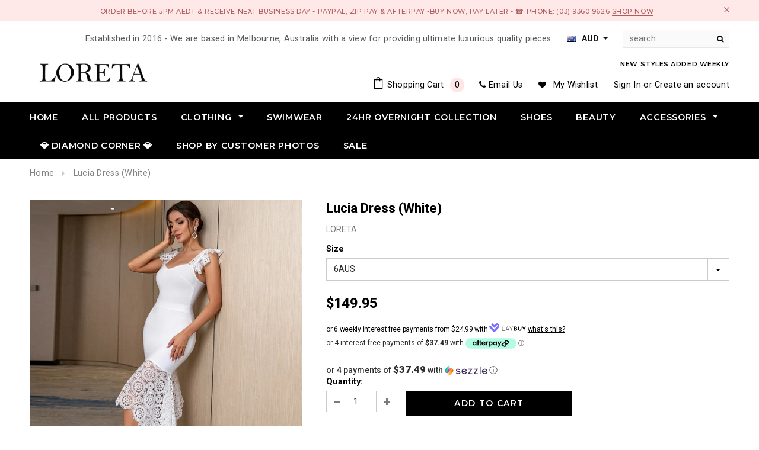

--- FILE ---
content_type: text/html; charset=utf-8
request_url: https://loreta.com.au/products/lucia-dress-white
body_size: 50822
content:
<!doctype html>
<!--[if lt IE 7]><html class="no-js lt-ie9 lt-ie8 lt-ie7" lang="en"> <![endif]-->
<!--[if IE 7]><html class="no-js lt-ie9 lt-ie8" lang="en"> <![endif]-->
<!--[if IE 8]><html class="no-js lt-ie9" lang="en"> <![endif]-->
<!--[if IE 9 ]><html class="ie9 no-js"> <![endif]-->
<!--[if (gt IE 9)|!(IE)]><!--> <html class="no-js"> <!--<![endif]-->
<head>
  <link rel="canonical" href="https://loreta.com.au/products/lucia-dress-white">
  <meta name='viewport' content='width=device-width,initial-scale=1.0, user-scalable=0' >
  
<meta name="facebook-domain-verification" content="xfcjxjoatv13rc6i3fy16c077pbmtx" />
  <!-- Basic page needs ================================================== -->
  <meta charset="utf-8">
  <meta http-equiv="X-UA-Compatible" content="IE=edge,chrome=1">
	
  <!-- Title and description ================================================== -->
  <title>
  Lucia Dress (White) &ndash; LORETA
  </title>

  
  <meta name="description" content="Lucia Dress (White)  ❌ Please note: This item is not part of the 24hr overnight collection. The dispatch time can take up to 20 business days. Need an item in a hurry? Shop our overnight collection here  (products that are available for next business day delivery  Size 12 &amp;amp; 14AUS available for immediate dispatch   ">
  
  <link rel="preload" href="https://cdn.shopify.com/s/files/1/0603/7530/2276/t/1/assets/option_selection.js" as="script">  <script type="text/javascript"> const observer = new MutationObserver(e => { e.forEach(({ addedNodes: e }) => { e.forEach(e => { 1 === e.nodeType && "SCRIPT" === e.tagName && (e.innerHTML.includes("asyncLoad") && (e.innerHTML = e.innerHTML.replace("if(window.attachEvent)", "document.addEventListener('asyncLazyLoad',function(event){asyncLoad();});if(window.attachEvent)").replaceAll(", asyncLoad", ", function(){}")), e.innerHTML.includes("PreviewBarInjector") && (e.innerHTML = e.innerHTML.replace("DOMContentLoaded", "asyncLazyLoad")), (e.className == 'analytics') && (e.type = 'text/lazyload'),(e.src.includes("assets/storefront/features")||e.src.includes("assets/shopify_pay")||e.src.includes("connect.facebook.net"))&&(e.setAttribute("data-src", e.src), e.removeAttribute("src")))})})});observer.observe(document.documentElement,{childList:!0,subtree:!0})</script><script src="//cdn.shopify.com/s/files/1/0603/7530/2276/t/1/assets/option_selection.js" type="text/javascript"></script> 



  <link rel="preload" href="//loreta.com.au/cdn/shop/t/47/assets/bootstrap.min.css?v=125365494255861483591681022895" as="style">
  <link rel="preload" href="https://maxcdn.bootstrapcdn.com/font-awesome/4.7.0/css/font-awesome.min.css" as="style">
  <link rel="preload" href="https://cdn.jsdelivr.net/jquery.slick/1.6.0/slick.css" as="style">
  <link rel="preload" href="//loreta.com.au/cdn/shop/t/47/assets/theme-styles.css?v=118125979787136508131681022895" as="style">

  <!-- Product meta ================================================== -->
  





<meta property="og:site_name" content="LORETA">
<meta property="og:url" content="https://loreta.com.au/products/lucia-dress-white">
<meta property="og:title" content="Lucia Dress (White)">
<meta property="og:type" content="product">
<meta property="og:description" content="Lucia Dress (White)  ❌ Please note: This item is not part of the 24hr overnight collection. The dispatch time can take up to 20 business days. Need an item in a hurry? Shop our overnight collection here  (products that are available for next business day delivery  Size 12 &amp;amp; 14AUS available for immediate dispatch   ">

  <meta property="og:price:amount" content="149.95">
  <meta property="og:price:currency" content="AUD">

<meta property="og:image" content="http://loreta.com.au/cdn/shop/files/womens_white_bandage_dress_loreta_2-crochet44_1200x1200.jpg?v=1684303285"><meta property="og:image" content="http://loreta.com.au/cdn/shop/files/womens_white_bridal_maxi_midi_bandage_dress_loreta_3_1200x1200.jpg?v=1684303285"><meta property="og:image" content="http://loreta.com.au/cdn/shop/files/womens_white_bandage_dress_loreta_2-crochet3_1200x1200.jpg?v=1684303023">
<meta property="og:image:secure_url" content="https://loreta.com.au/cdn/shop/files/womens_white_bandage_dress_loreta_2-crochet44_1200x1200.jpg?v=1684303285"><meta property="og:image:secure_url" content="https://loreta.com.au/cdn/shop/files/womens_white_bridal_maxi_midi_bandage_dress_loreta_3_1200x1200.jpg?v=1684303285"><meta property="og:image:secure_url" content="https://loreta.com.au/cdn/shop/files/womens_white_bandage_dress_loreta_2-crochet3_1200x1200.jpg?v=1684303023">


<meta name="twitter:card" content="summary_large_image">
<meta name="twitter:title" content="Lucia Dress (White)">
<meta name="twitter:description" content="Lucia Dress (White)  ❌ Please note: This item is not part of the 24hr overnight collection. The dispatch time can take up to 20 business days. Need an item in a hurry? Shop our overnight collection here  (products that are available for next business day delivery  Size 12 &amp;amp; 14AUS available for immediate dispatch   ">

  <!-- /snippets/twitter-card.liquid -->





  <meta name="twitter:card" content="product">
  <meta name="twitter:title" content="Lucia Dress (White)">
  <meta name="twitter:description" content="Lucia Dress (White)  ❌ Please note: This item is not part of the 24hr overnight collection. The dispatch time can take up to 20 business days. Need an item in a hurry? Shop our overnight collection here  (products that are available for next business day delivery  Size 12 &amp;amp; 14AUS available for immediate dispatch   Introducing our stunning Lucia Dress in white - the perfect addition to your wardrobe! This dress features a midi-almost-maxi length, sleeveless design, and is made from high-quality bandage material for the perfect bodycon fit. The dress is finished with a beautiful crochet lace bottom design, and shoulder crochet lace sleeves to give it a touch of elegance. Perfect for any special occasion, you&#39;ll turn heads in the Lucia Dress. Material: Made from our premium bandage fabric designed to flatter, tone and smooth the body.(90% Rayon, 9% Nylon, 1% Elastane)Label+Packaging: LORETA Tagged, labeled &amp;amp;">
  <meta name="twitter:image" content="https://loreta.com.au/cdn/shop/files/womens_white_bandage_dress_loreta_2-crochet44_medium.jpg?v=1684303285">
  <meta name="twitter:image:width" content="240">
  <meta name="twitter:image:height" content="240">
  <meta name="twitter:label1" content="Price">
  <meta name="twitter:data1" content="$149.95 AUD">
  
  <meta name="twitter:label2" content="Brand">
  <meta name="twitter:data2" content="LORETA">
  



  <!-- Helpers ================================================== -->
  
  <!-- Favicon -->
   
    <link rel="shortcut icon" href="//loreta.com.au/cdn/shop/files/favicon_small_535b6171-e2ea-4505-b65d-85b2ad0454b9_32x32.png?v=1613559346" type="image/png">
  
 
   <!-- fonts -->
  
<script type="text/javascript">
  WebFontConfig = { 
    google: { families: [ 
      
          'Montserrat:100,200,300,400,500,600,700,800,900'
	  
      
      
      	
      		,
      	      
        'Roboto:100,200,300,400,500,600,700,800,900'
	  
      
      
      	
      		,
      	      
        'Roboto:100,200,300,400,500,600,700,800,900'
	  
      
      
      	
      		,
      	      
        'Roboto:100,200,300,400,500,600,700,800,900'
	  
    ] }
  };
  (function() {
    var wf = document.createElement('script');
    wf.src = ('https:' == document.location.protocol ? 'https' : 'http') +
      '://ajax.googleapis.com/ajax/libs/webfont/1/webfont.js';
    wf.type = 'text/javascript';
    wf.async = 'true';
    var s = document.getElementsByTagName('script')[0];
    s.parentNode.insertBefore(wf, s);
  })(); 
</script>

  
   <!-- Styles -->
   <link href="//loreta.com.au/cdn/shop/t/47/assets/bootstrap.min.css?v=125365494255861483591681022895" rel="stylesheet" type="text/css" media="all" />
<link defer rel="stylesheet" href="//maxcdn.bootstrapcdn.com/font-awesome/4.7.0/css/font-awesome.min.css">
<link defer rel="stylesheet" type="text/css" href="//cdn.jsdelivr.net/jquery.slick/1.6.0/slick.css"/>
 
<!-- Theme base and media queries -->
<link href="//loreta.com.au/cdn/shop/t/47/assets/owl.carousel.css?v=110508842938087914561681022895" rel="stylesheet" type="text/css" media="all" />
<link href="//loreta.com.au/cdn/shop/t/47/assets/owl.theme.css?v=26972935624028443691681022895" rel="stylesheet" type="text/css" media="all" />



<link href="//loreta.com.au/cdn/shop/t/47/assets/selectize.bootstrap3.css?v=118966386664581825661681022895" rel="stylesheet" type="text/css" media="all" />
<link href="//loreta.com.au/cdn/shop/t/47/assets/jquery.fancybox.css?v=37485665262846397371681022895" rel="stylesheet" type="text/css" media="all" />



<link href="//loreta.com.au/cdn/shop/t/47/assets/theme-styles.css?v=118125979787136508131681022895" rel="stylesheet" type="text/css" media="all" />

<link href="//loreta.com.au/cdn/shop/t/47/assets/theme-styles-responsive.css?v=126917545659184263021707794437" rel="stylesheet" type="text/css" media="all" />




  
   <!-- Scripts -->
  <script src="//ajax.googleapis.com/ajax/libs/jquery/1.11.0/jquery.min.js" type="text/javascript"></script>
<script src="//loreta.com.au/cdn/shop/t/47/assets/jquery-cookie.min.js?v=72365755745404048181681022895" type="text/javascript"></script>
<script src="//loreta.com.au/cdn/shop/t/47/assets/selectize.min.js?v=70245539515728390161681022895" type="text/javascript"></script>

<script src="//loreta.com.au/cdn/shop/t/47/assets/jquery.fitvid.js?v=8044612188741632641681022895" type="text/javascript"></script>
 
<script>
  window.ajax_cart = true;
  window.money_format = "<span class=money>${{amount}} AUD</span>";
  window.shop_currency = "AUD";
  window.show_multiple_currencies = true;
  window.loading_url = "//loreta.com.au/cdn/shop/t/47/assets/loading.gif?v=50837312686733260831681022895"; 
  window.use_color_swatch = false;
  window.use_variant_swatch = false;
//   window.product_image_resize = false;
  window.enable_sidebar_multiple_choice = false;
  window.dropdowncart_type = "hover";
  window.file_url = "//loreta.com.au/cdn/shop/files/?v=4193";
  window.asset_url = "";
  
//   window.images_size = {
//     is_crop: true,
//     ratio_width : 1,
//     ratio_height : 1.35,
//   };
  
  window.inventory_text = {
    in_stock: "In stock",
    many_in_stock: "Many in stock",
    out_of_stock: "Out of stock",
    add_to_cart: "Add to Cart",
    sold_out: "Sold Out",
    unavailable: "Unavailable"
  };
          
  window.multi_lang = false;
  window.show_sidebar ="Show Sidebar";
  window.hide_sidebar ="Hide Sidebar";
</script>


  <script src="//www.searchanise.com/widgets/shopify/init.js?a=3V9c2h7V6A"></script>
  <!-- Header hook for plugins ================================================== -->
  <script>window.performance && window.performance.mark && window.performance.mark('shopify.content_for_header.start');</script><meta name="google-site-verification" content="jPSSg5KZqMz7tV5agMRfpzbjbcDNgwv70O2JVYDfT_s">
<meta id="shopify-digital-wallet" name="shopify-digital-wallet" content="/15824051/digital_wallets/dialog">
<meta name="shopify-checkout-api-token" content="837b5e5c59edb73cf7462c6431e889ed">
<meta id="in-context-paypal-metadata" data-shop-id="15824051" data-venmo-supported="false" data-environment="production" data-locale="en_US" data-paypal-v4="true" data-currency="AUD">
<link rel="alternate" type="application/json+oembed" href="https://loreta.com.au/products/lucia-dress-white.oembed">
<script async="async" src="/checkouts/internal/preloads.js?locale=en-AU"></script>
<link rel="preconnect" href="https://shop.app" crossorigin="anonymous">
<script async="async" src="https://shop.app/checkouts/internal/preloads.js?locale=en-AU&shop_id=15824051" crossorigin="anonymous"></script>
<script id="apple-pay-shop-capabilities" type="application/json">{"shopId":15824051,"countryCode":"AU","currencyCode":"AUD","merchantCapabilities":["supports3DS"],"merchantId":"gid:\/\/shopify\/Shop\/15824051","merchantName":"LORETA","requiredBillingContactFields":["postalAddress","email"],"requiredShippingContactFields":["postalAddress","email"],"shippingType":"shipping","supportedNetworks":["visa","masterCard","amex","jcb"],"total":{"type":"pending","label":"LORETA","amount":"1.00"},"shopifyPaymentsEnabled":true,"supportsSubscriptions":true}</script>
<script id="shopify-features" type="application/json">{"accessToken":"837b5e5c59edb73cf7462c6431e889ed","betas":["rich-media-storefront-analytics"],"domain":"loreta.com.au","predictiveSearch":true,"shopId":15824051,"locale":"en"}</script>
<script>var Shopify = Shopify || {};
Shopify.shop = "clothing-loreta.myshopify.com";
Shopify.locale = "en";
Shopify.currency = {"active":"AUD","rate":"1.0"};
Shopify.country = "AU";
Shopify.theme = {"name":"9th april 4.48pm 2023","id":122279526435,"schema_name":"Ella","schema_version":"2.0.8","theme_store_id":null,"role":"main"};
Shopify.theme.handle = "null";
Shopify.theme.style = {"id":null,"handle":null};
Shopify.cdnHost = "loreta.com.au/cdn";
Shopify.routes = Shopify.routes || {};
Shopify.routes.root = "/";</script>
<script type="module">!function(o){(o.Shopify=o.Shopify||{}).modules=!0}(window);</script>
<script>!function(o){function n(){var o=[];function n(){o.push(Array.prototype.slice.apply(arguments))}return n.q=o,n}var t=o.Shopify=o.Shopify||{};t.loadFeatures=n(),t.autoloadFeatures=n()}(window);</script>
<script>
  window.ShopifyPay = window.ShopifyPay || {};
  window.ShopifyPay.apiHost = "shop.app\/pay";
  window.ShopifyPay.redirectState = null;
</script>
<script id="shop-js-analytics" type="application/json">{"pageType":"product"}</script>
<script defer="defer" async type="module" src="//loreta.com.au/cdn/shopifycloud/shop-js/modules/v2/client.init-shop-cart-sync_BN7fPSNr.en.esm.js"></script>
<script defer="defer" async type="module" src="//loreta.com.au/cdn/shopifycloud/shop-js/modules/v2/chunk.common_Cbph3Kss.esm.js"></script>
<script defer="defer" async type="module" src="//loreta.com.au/cdn/shopifycloud/shop-js/modules/v2/chunk.modal_DKumMAJ1.esm.js"></script>
<script type="module">
  await import("//loreta.com.au/cdn/shopifycloud/shop-js/modules/v2/client.init-shop-cart-sync_BN7fPSNr.en.esm.js");
await import("//loreta.com.au/cdn/shopifycloud/shop-js/modules/v2/chunk.common_Cbph3Kss.esm.js");
await import("//loreta.com.au/cdn/shopifycloud/shop-js/modules/v2/chunk.modal_DKumMAJ1.esm.js");

  window.Shopify.SignInWithShop?.initShopCartSync?.({"fedCMEnabled":true,"windoidEnabled":true});

</script>
<script>
  window.Shopify = window.Shopify || {};
  if (!window.Shopify.featureAssets) window.Shopify.featureAssets = {};
  window.Shopify.featureAssets['shop-js'] = {"shop-cart-sync":["modules/v2/client.shop-cart-sync_CJVUk8Jm.en.esm.js","modules/v2/chunk.common_Cbph3Kss.esm.js","modules/v2/chunk.modal_DKumMAJ1.esm.js"],"init-fed-cm":["modules/v2/client.init-fed-cm_7Fvt41F4.en.esm.js","modules/v2/chunk.common_Cbph3Kss.esm.js","modules/v2/chunk.modal_DKumMAJ1.esm.js"],"init-shop-email-lookup-coordinator":["modules/v2/client.init-shop-email-lookup-coordinator_Cc088_bR.en.esm.js","modules/v2/chunk.common_Cbph3Kss.esm.js","modules/v2/chunk.modal_DKumMAJ1.esm.js"],"init-windoid":["modules/v2/client.init-windoid_hPopwJRj.en.esm.js","modules/v2/chunk.common_Cbph3Kss.esm.js","modules/v2/chunk.modal_DKumMAJ1.esm.js"],"shop-button":["modules/v2/client.shop-button_B0jaPSNF.en.esm.js","modules/v2/chunk.common_Cbph3Kss.esm.js","modules/v2/chunk.modal_DKumMAJ1.esm.js"],"shop-cash-offers":["modules/v2/client.shop-cash-offers_DPIskqss.en.esm.js","modules/v2/chunk.common_Cbph3Kss.esm.js","modules/v2/chunk.modal_DKumMAJ1.esm.js"],"shop-toast-manager":["modules/v2/client.shop-toast-manager_CK7RT69O.en.esm.js","modules/v2/chunk.common_Cbph3Kss.esm.js","modules/v2/chunk.modal_DKumMAJ1.esm.js"],"init-shop-cart-sync":["modules/v2/client.init-shop-cart-sync_BN7fPSNr.en.esm.js","modules/v2/chunk.common_Cbph3Kss.esm.js","modules/v2/chunk.modal_DKumMAJ1.esm.js"],"init-customer-accounts-sign-up":["modules/v2/client.init-customer-accounts-sign-up_CfPf4CXf.en.esm.js","modules/v2/client.shop-login-button_DeIztwXF.en.esm.js","modules/v2/chunk.common_Cbph3Kss.esm.js","modules/v2/chunk.modal_DKumMAJ1.esm.js"],"pay-button":["modules/v2/client.pay-button_CgIwFSYN.en.esm.js","modules/v2/chunk.common_Cbph3Kss.esm.js","modules/v2/chunk.modal_DKumMAJ1.esm.js"],"init-customer-accounts":["modules/v2/client.init-customer-accounts_DQ3x16JI.en.esm.js","modules/v2/client.shop-login-button_DeIztwXF.en.esm.js","modules/v2/chunk.common_Cbph3Kss.esm.js","modules/v2/chunk.modal_DKumMAJ1.esm.js"],"avatar":["modules/v2/client.avatar_BTnouDA3.en.esm.js"],"init-shop-for-new-customer-accounts":["modules/v2/client.init-shop-for-new-customer-accounts_CsZy_esa.en.esm.js","modules/v2/client.shop-login-button_DeIztwXF.en.esm.js","modules/v2/chunk.common_Cbph3Kss.esm.js","modules/v2/chunk.modal_DKumMAJ1.esm.js"],"shop-follow-button":["modules/v2/client.shop-follow-button_BRMJjgGd.en.esm.js","modules/v2/chunk.common_Cbph3Kss.esm.js","modules/v2/chunk.modal_DKumMAJ1.esm.js"],"checkout-modal":["modules/v2/client.checkout-modal_B9Drz_yf.en.esm.js","modules/v2/chunk.common_Cbph3Kss.esm.js","modules/v2/chunk.modal_DKumMAJ1.esm.js"],"shop-login-button":["modules/v2/client.shop-login-button_DeIztwXF.en.esm.js","modules/v2/chunk.common_Cbph3Kss.esm.js","modules/v2/chunk.modal_DKumMAJ1.esm.js"],"lead-capture":["modules/v2/client.lead-capture_DXYzFM3R.en.esm.js","modules/v2/chunk.common_Cbph3Kss.esm.js","modules/v2/chunk.modal_DKumMAJ1.esm.js"],"shop-login":["modules/v2/client.shop-login_CA5pJqmO.en.esm.js","modules/v2/chunk.common_Cbph3Kss.esm.js","modules/v2/chunk.modal_DKumMAJ1.esm.js"],"payment-terms":["modules/v2/client.payment-terms_BxzfvcZJ.en.esm.js","modules/v2/chunk.common_Cbph3Kss.esm.js","modules/v2/chunk.modal_DKumMAJ1.esm.js"]};
</script>
<script>(function() {
  var isLoaded = false;
  function asyncLoad() {
    if (isLoaded) return;
    isLoaded = true;
    var urls = ["https:\/\/loox.io\/widget\/EypXuB-sm\/loox.1506302220853.js?shop=clothing-loreta.myshopify.com","https:\/\/cdn.fera.ai\/js\/fera.placeholder.js?shop=clothing-loreta.myshopify.com","https:\/\/chimpstatic.com\/mcjs-connected\/js\/users\/b51ba461c8df9bef091b9d7f0\/ea128768cb8b7359dee036ee3.js?shop=clothing-loreta.myshopify.com","https:\/\/load.csell.co\/assets\/js\/cross-sell.js?shop=clothing-loreta.myshopify.com","https:\/\/load.csell.co\/assets\/v2\/js\/core\/xsell.js?shop=clothing-loreta.myshopify.com","https:\/\/d3p29gcwgas9m8.cloudfront.net\/assets\/js\/index.js?shop=clothing-loreta.myshopify.com","https:\/\/omnisnippet1.com\/platforms\/shopify.js?source=scriptTag\u0026v=2025-05-15T12\u0026shop=clothing-loreta.myshopify.com","\/\/searchserverapi1.com\/widgets\/shopify\/init.js?a=3V9c2h7V6A\u0026shop=clothing-loreta.myshopify.com"];
    for (var i = 0; i < urls.length; i++) {
      var s = document.createElement('script');
      s.type = 'text/javascript';
      s.async = true;
      s.src = urls[i];
      var x = document.getElementsByTagName('script')[0];
      x.parentNode.insertBefore(s, x);
    }
  };
  if(window.attachEvent) {
    window.attachEvent('onload', asyncLoad);
  } else {
    window.addEventListener('load', asyncLoad, false);
  }
})();</script>
<script id="__st">var __st={"a":15824051,"offset":39600,"reqid":"1aeea879-bbc3-4858-a93d-fd71c6381587-1769812100","pageurl":"loreta.com.au\/products\/lucia-dress-white","u":"0520984b1f9e","p":"product","rtyp":"product","rid":6838013624355};</script>
<script>window.ShopifyPaypalV4VisibilityTracking = true;</script>
<script id="captcha-bootstrap">!function(){'use strict';const t='contact',e='account',n='new_comment',o=[[t,t],['blogs',n],['comments',n],[t,'customer']],c=[[e,'customer_login'],[e,'guest_login'],[e,'recover_customer_password'],[e,'create_customer']],r=t=>t.map((([t,e])=>`form[action*='/${t}']:not([data-nocaptcha='true']) input[name='form_type'][value='${e}']`)).join(','),a=t=>()=>t?[...document.querySelectorAll(t)].map((t=>t.form)):[];function s(){const t=[...o],e=r(t);return a(e)}const i='password',u='form_key',d=['recaptcha-v3-token','g-recaptcha-response','h-captcha-response',i],f=()=>{try{return window.sessionStorage}catch{return}},m='__shopify_v',_=t=>t.elements[u];function p(t,e,n=!1){try{const o=window.sessionStorage,c=JSON.parse(o.getItem(e)),{data:r}=function(t){const{data:e,action:n}=t;return t[m]||n?{data:e,action:n}:{data:t,action:n}}(c);for(const[e,n]of Object.entries(r))t.elements[e]&&(t.elements[e].value=n);n&&o.removeItem(e)}catch(o){console.error('form repopulation failed',{error:o})}}const l='form_type',E='cptcha';function T(t){t.dataset[E]=!0}const w=window,h=w.document,L='Shopify',v='ce_forms',y='captcha';let A=!1;((t,e)=>{const n=(g='f06e6c50-85a8-45c8-87d0-21a2b65856fe',I='https://cdn.shopify.com/shopifycloud/storefront-forms-hcaptcha/ce_storefront_forms_captcha_hcaptcha.v1.5.2.iife.js',D={infoText:'Protected by hCaptcha',privacyText:'Privacy',termsText:'Terms'},(t,e,n)=>{const o=w[L][v],c=o.bindForm;if(c)return c(t,g,e,D).then(n);var r;o.q.push([[t,g,e,D],n]),r=I,A||(h.body.append(Object.assign(h.createElement('script'),{id:'captcha-provider',async:!0,src:r})),A=!0)});var g,I,D;w[L]=w[L]||{},w[L][v]=w[L][v]||{},w[L][v].q=[],w[L][y]=w[L][y]||{},w[L][y].protect=function(t,e){n(t,void 0,e),T(t)},Object.freeze(w[L][y]),function(t,e,n,w,h,L){const[v,y,A,g]=function(t,e,n){const i=e?o:[],u=t?c:[],d=[...i,...u],f=r(d),m=r(i),_=r(d.filter((([t,e])=>n.includes(e))));return[a(f),a(m),a(_),s()]}(w,h,L),I=t=>{const e=t.target;return e instanceof HTMLFormElement?e:e&&e.form},D=t=>v().includes(t);t.addEventListener('submit',(t=>{const e=I(t);if(!e)return;const n=D(e)&&!e.dataset.hcaptchaBound&&!e.dataset.recaptchaBound,o=_(e),c=g().includes(e)&&(!o||!o.value);(n||c)&&t.preventDefault(),c&&!n&&(function(t){try{if(!f())return;!function(t){const e=f();if(!e)return;const n=_(t);if(!n)return;const o=n.value;o&&e.removeItem(o)}(t);const e=Array.from(Array(32),(()=>Math.random().toString(36)[2])).join('');!function(t,e){_(t)||t.append(Object.assign(document.createElement('input'),{type:'hidden',name:u})),t.elements[u].value=e}(t,e),function(t,e){const n=f();if(!n)return;const o=[...t.querySelectorAll(`input[type='${i}']`)].map((({name:t})=>t)),c=[...d,...o],r={};for(const[a,s]of new FormData(t).entries())c.includes(a)||(r[a]=s);n.setItem(e,JSON.stringify({[m]:1,action:t.action,data:r}))}(t,e)}catch(e){console.error('failed to persist form',e)}}(e),e.submit())}));const S=(t,e)=>{t&&!t.dataset[E]&&(n(t,e.some((e=>e===t))),T(t))};for(const o of['focusin','change'])t.addEventListener(o,(t=>{const e=I(t);D(e)&&S(e,y())}));const B=e.get('form_key'),M=e.get(l),P=B&&M;t.addEventListener('DOMContentLoaded',(()=>{const t=y();if(P)for(const e of t)e.elements[l].value===M&&p(e,B);[...new Set([...A(),...v().filter((t=>'true'===t.dataset.shopifyCaptcha))])].forEach((e=>S(e,t)))}))}(h,new URLSearchParams(w.location.search),n,t,e,['guest_login'])})(!0,!0)}();</script>
<script integrity="sha256-4kQ18oKyAcykRKYeNunJcIwy7WH5gtpwJnB7kiuLZ1E=" data-source-attribution="shopify.loadfeatures" defer="defer" src="//loreta.com.au/cdn/shopifycloud/storefront/assets/storefront/load_feature-a0a9edcb.js" crossorigin="anonymous"></script>
<script crossorigin="anonymous" defer="defer" src="//loreta.com.au/cdn/shopifycloud/storefront/assets/shopify_pay/storefront-65b4c6d7.js?v=20250812"></script>
<script data-source-attribution="shopify.dynamic_checkout.dynamic.init">var Shopify=Shopify||{};Shopify.PaymentButton=Shopify.PaymentButton||{isStorefrontPortableWallets:!0,init:function(){window.Shopify.PaymentButton.init=function(){};var t=document.createElement("script");t.src="https://loreta.com.au/cdn/shopifycloud/portable-wallets/latest/portable-wallets.en.js",t.type="module",document.head.appendChild(t)}};
</script>
<script data-source-attribution="shopify.dynamic_checkout.buyer_consent">
  function portableWalletsHideBuyerConsent(e){var t=document.getElementById("shopify-buyer-consent"),n=document.getElementById("shopify-subscription-policy-button");t&&n&&(t.classList.add("hidden"),t.setAttribute("aria-hidden","true"),n.removeEventListener("click",e))}function portableWalletsShowBuyerConsent(e){var t=document.getElementById("shopify-buyer-consent"),n=document.getElementById("shopify-subscription-policy-button");t&&n&&(t.classList.remove("hidden"),t.removeAttribute("aria-hidden"),n.addEventListener("click",e))}window.Shopify?.PaymentButton&&(window.Shopify.PaymentButton.hideBuyerConsent=portableWalletsHideBuyerConsent,window.Shopify.PaymentButton.showBuyerConsent=portableWalletsShowBuyerConsent);
</script>
<script data-source-attribution="shopify.dynamic_checkout.cart.bootstrap">document.addEventListener("DOMContentLoaded",(function(){function t(){return document.querySelector("shopify-accelerated-checkout-cart, shopify-accelerated-checkout")}if(t())Shopify.PaymentButton.init();else{new MutationObserver((function(e,n){t()&&(Shopify.PaymentButton.init(),n.disconnect())})).observe(document.body,{childList:!0,subtree:!0})}}));
</script>
<link id="shopify-accelerated-checkout-styles" rel="stylesheet" media="screen" href="https://loreta.com.au/cdn/shopifycloud/portable-wallets/latest/accelerated-checkout-backwards-compat.css" crossorigin="anonymous">
<style id="shopify-accelerated-checkout-cart">
        #shopify-buyer-consent {
  margin-top: 1em;
  display: inline-block;
  width: 100%;
}

#shopify-buyer-consent.hidden {
  display: none;
}

#shopify-subscription-policy-button {
  background: none;
  border: none;
  padding: 0;
  text-decoration: underline;
  font-size: inherit;
  cursor: pointer;
}

#shopify-subscription-policy-button::before {
  box-shadow: none;
}

      </style>

<script>window.performance && window.performance.mark && window.performance.mark('shopify.content_for_header.end');</script>

  <!--[if lt IE 9]>
  <script src="//html5shiv.googlecode.com/svn/trunk/html5.js" type="text/javascript"></script>
  <![endif]-->

  
  
  
    <script src="//cdn.shopify.com/s/files/1/0574/0809/4268/t/1/assets/bootstrap-4.0.9.js" type="text/javascript"></script>
    
  <script>var loox_global_hash = '1769303249853';</script><style>.loox-reviews-default { max-width: 1200px; margin: 0 auto; }</style>


	<link href="https://monorail-edge.shopifysvc.com" rel="dns-prefetch">
<script>(function(){if ("sendBeacon" in navigator && "performance" in window) {try {var session_token_from_headers = performance.getEntriesByType('navigation')[0].serverTiming.find(x => x.name == '_s').description;} catch {var session_token_from_headers = undefined;}var session_cookie_matches = document.cookie.match(/_shopify_s=([^;]*)/);var session_token_from_cookie = session_cookie_matches && session_cookie_matches.length === 2 ? session_cookie_matches[1] : "";var session_token = session_token_from_headers || session_token_from_cookie || "";function handle_abandonment_event(e) {var entries = performance.getEntries().filter(function(entry) {return /monorail-edge.shopifysvc.com/.test(entry.name);});if (!window.abandonment_tracked && entries.length === 0) {window.abandonment_tracked = true;var currentMs = Date.now();var navigation_start = performance.timing.navigationStart;var payload = {shop_id: 15824051,url: window.location.href,navigation_start,duration: currentMs - navigation_start,session_token,page_type: "product"};window.navigator.sendBeacon("https://monorail-edge.shopifysvc.com/v1/produce", JSON.stringify({schema_id: "online_store_buyer_site_abandonment/1.1",payload: payload,metadata: {event_created_at_ms: currentMs,event_sent_at_ms: currentMs}}));}}window.addEventListener('pagehide', handle_abandonment_event);}}());</script>
<script id="web-pixels-manager-setup">(function e(e,d,r,n,o){if(void 0===o&&(o={}),!Boolean(null===(a=null===(i=window.Shopify)||void 0===i?void 0:i.analytics)||void 0===a?void 0:a.replayQueue)){var i,a;window.Shopify=window.Shopify||{};var t=window.Shopify;t.analytics=t.analytics||{};var s=t.analytics;s.replayQueue=[],s.publish=function(e,d,r){return s.replayQueue.push([e,d,r]),!0};try{self.performance.mark("wpm:start")}catch(e){}var l=function(){var e={modern:/Edge?\/(1{2}[4-9]|1[2-9]\d|[2-9]\d{2}|\d{4,})\.\d+(\.\d+|)|Firefox\/(1{2}[4-9]|1[2-9]\d|[2-9]\d{2}|\d{4,})\.\d+(\.\d+|)|Chrom(ium|e)\/(9{2}|\d{3,})\.\d+(\.\d+|)|(Maci|X1{2}).+ Version\/(15\.\d+|(1[6-9]|[2-9]\d|\d{3,})\.\d+)([,.]\d+|)( \(\w+\)|)( Mobile\/\w+|) Safari\/|Chrome.+OPR\/(9{2}|\d{3,})\.\d+\.\d+|(CPU[ +]OS|iPhone[ +]OS|CPU[ +]iPhone|CPU IPhone OS|CPU iPad OS)[ +]+(15[._]\d+|(1[6-9]|[2-9]\d|\d{3,})[._]\d+)([._]\d+|)|Android:?[ /-](13[3-9]|1[4-9]\d|[2-9]\d{2}|\d{4,})(\.\d+|)(\.\d+|)|Android.+Firefox\/(13[5-9]|1[4-9]\d|[2-9]\d{2}|\d{4,})\.\d+(\.\d+|)|Android.+Chrom(ium|e)\/(13[3-9]|1[4-9]\d|[2-9]\d{2}|\d{4,})\.\d+(\.\d+|)|SamsungBrowser\/([2-9]\d|\d{3,})\.\d+/,legacy:/Edge?\/(1[6-9]|[2-9]\d|\d{3,})\.\d+(\.\d+|)|Firefox\/(5[4-9]|[6-9]\d|\d{3,})\.\d+(\.\d+|)|Chrom(ium|e)\/(5[1-9]|[6-9]\d|\d{3,})\.\d+(\.\d+|)([\d.]+$|.*Safari\/(?![\d.]+ Edge\/[\d.]+$))|(Maci|X1{2}).+ Version\/(10\.\d+|(1[1-9]|[2-9]\d|\d{3,})\.\d+)([,.]\d+|)( \(\w+\)|)( Mobile\/\w+|) Safari\/|Chrome.+OPR\/(3[89]|[4-9]\d|\d{3,})\.\d+\.\d+|(CPU[ +]OS|iPhone[ +]OS|CPU[ +]iPhone|CPU IPhone OS|CPU iPad OS)[ +]+(10[._]\d+|(1[1-9]|[2-9]\d|\d{3,})[._]\d+)([._]\d+|)|Android:?[ /-](13[3-9]|1[4-9]\d|[2-9]\d{2}|\d{4,})(\.\d+|)(\.\d+|)|Mobile Safari.+OPR\/([89]\d|\d{3,})\.\d+\.\d+|Android.+Firefox\/(13[5-9]|1[4-9]\d|[2-9]\d{2}|\d{4,})\.\d+(\.\d+|)|Android.+Chrom(ium|e)\/(13[3-9]|1[4-9]\d|[2-9]\d{2}|\d{4,})\.\d+(\.\d+|)|Android.+(UC? ?Browser|UCWEB|U3)[ /]?(15\.([5-9]|\d{2,})|(1[6-9]|[2-9]\d|\d{3,})\.\d+)\.\d+|SamsungBrowser\/(5\.\d+|([6-9]|\d{2,})\.\d+)|Android.+MQ{2}Browser\/(14(\.(9|\d{2,})|)|(1[5-9]|[2-9]\d|\d{3,})(\.\d+|))(\.\d+|)|K[Aa][Ii]OS\/(3\.\d+|([4-9]|\d{2,})\.\d+)(\.\d+|)/},d=e.modern,r=e.legacy,n=navigator.userAgent;return n.match(d)?"modern":n.match(r)?"legacy":"unknown"}(),u="modern"===l?"modern":"legacy",c=(null!=n?n:{modern:"",legacy:""})[u],f=function(e){return[e.baseUrl,"/wpm","/b",e.hashVersion,"modern"===e.buildTarget?"m":"l",".js"].join("")}({baseUrl:d,hashVersion:r,buildTarget:u}),m=function(e){var d=e.version,r=e.bundleTarget,n=e.surface,o=e.pageUrl,i=e.monorailEndpoint;return{emit:function(e){var a=e.status,t=e.errorMsg,s=(new Date).getTime(),l=JSON.stringify({metadata:{event_sent_at_ms:s},events:[{schema_id:"web_pixels_manager_load/3.1",payload:{version:d,bundle_target:r,page_url:o,status:a,surface:n,error_msg:t},metadata:{event_created_at_ms:s}}]});if(!i)return console&&console.warn&&console.warn("[Web Pixels Manager] No Monorail endpoint provided, skipping logging."),!1;try{return self.navigator.sendBeacon.bind(self.navigator)(i,l)}catch(e){}var u=new XMLHttpRequest;try{return u.open("POST",i,!0),u.setRequestHeader("Content-Type","text/plain"),u.send(l),!0}catch(e){return console&&console.warn&&console.warn("[Web Pixels Manager] Got an unhandled error while logging to Monorail."),!1}}}}({version:r,bundleTarget:l,surface:e.surface,pageUrl:self.location.href,monorailEndpoint:e.monorailEndpoint});try{o.browserTarget=l,function(e){var d=e.src,r=e.async,n=void 0===r||r,o=e.onload,i=e.onerror,a=e.sri,t=e.scriptDataAttributes,s=void 0===t?{}:t,l=document.createElement("script"),u=document.querySelector("head"),c=document.querySelector("body");if(l.async=n,l.src=d,a&&(l.integrity=a,l.crossOrigin="anonymous"),s)for(var f in s)if(Object.prototype.hasOwnProperty.call(s,f))try{l.dataset[f]=s[f]}catch(e){}if(o&&l.addEventListener("load",o),i&&l.addEventListener("error",i),u)u.appendChild(l);else{if(!c)throw new Error("Did not find a head or body element to append the script");c.appendChild(l)}}({src:f,async:!0,onload:function(){if(!function(){var e,d;return Boolean(null===(d=null===(e=window.Shopify)||void 0===e?void 0:e.analytics)||void 0===d?void 0:d.initialized)}()){var d=window.webPixelsManager.init(e)||void 0;if(d){var r=window.Shopify.analytics;r.replayQueue.forEach((function(e){var r=e[0],n=e[1],o=e[2];d.publishCustomEvent(r,n,o)})),r.replayQueue=[],r.publish=d.publishCustomEvent,r.visitor=d.visitor,r.initialized=!0}}},onerror:function(){return m.emit({status:"failed",errorMsg:"".concat(f," has failed to load")})},sri:function(e){var d=/^sha384-[A-Za-z0-9+/=]+$/;return"string"==typeof e&&d.test(e)}(c)?c:"",scriptDataAttributes:o}),m.emit({status:"loading"})}catch(e){m.emit({status:"failed",errorMsg:(null==e?void 0:e.message)||"Unknown error"})}}})({shopId: 15824051,storefrontBaseUrl: "https://loreta.com.au",extensionsBaseUrl: "https://extensions.shopifycdn.com/cdn/shopifycloud/web-pixels-manager",monorailEndpoint: "https://monorail-edge.shopifysvc.com/unstable/produce_batch",surface: "storefront-renderer",enabledBetaFlags: ["2dca8a86"],webPixelsConfigList: [{"id":"343080995","configuration":"{\"apiURL\":\"https:\/\/api.omnisend.com\",\"appURL\":\"https:\/\/app.omnisend.com\",\"brandID\":\"61936b03f7860b001f9eca5b\",\"trackingURL\":\"https:\/\/wt.omnisendlink.com\"}","eventPayloadVersion":"v1","runtimeContext":"STRICT","scriptVersion":"aa9feb15e63a302383aa48b053211bbb","type":"APP","apiClientId":186001,"privacyPurposes":["ANALYTICS","MARKETING","SALE_OF_DATA"],"dataSharingAdjustments":{"protectedCustomerApprovalScopes":["read_customer_address","read_customer_email","read_customer_name","read_customer_personal_data","read_customer_phone"]}},{"id":"257359907","configuration":"{\"config\":\"{\\\"pixel_id\\\":\\\"G-HJ1GGP2VVM\\\",\\\"target_country\\\":\\\"AU\\\",\\\"gtag_events\\\":[{\\\"type\\\":\\\"begin_checkout\\\",\\\"action_label\\\":[\\\"G-HJ1GGP2VVM\\\",\\\"AW-378610209\\\/L_3rCKCi5YsCEKHExLQB\\\"]},{\\\"type\\\":\\\"search\\\",\\\"action_label\\\":[\\\"G-HJ1GGP2VVM\\\",\\\"AW-378610209\\\/VpvCCKOi5YsCEKHExLQB\\\"]},{\\\"type\\\":\\\"view_item\\\",\\\"action_label\\\":[\\\"G-HJ1GGP2VVM\\\",\\\"AW-378610209\\\/umgZCJqi5YsCEKHExLQB\\\",\\\"MC-XR8KNRQN35\\\"]},{\\\"type\\\":\\\"purchase\\\",\\\"action_label\\\":[\\\"G-HJ1GGP2VVM\\\",\\\"AW-378610209\\\/fgRXCJei5YsCEKHExLQB\\\",\\\"MC-XR8KNRQN35\\\"]},{\\\"type\\\":\\\"page_view\\\",\\\"action_label\\\":[\\\"G-HJ1GGP2VVM\\\",\\\"AW-378610209\\\/g0D4CJSi5YsCEKHExLQB\\\",\\\"MC-XR8KNRQN35\\\"]},{\\\"type\\\":\\\"add_payment_info\\\",\\\"action_label\\\":[\\\"G-HJ1GGP2VVM\\\",\\\"AW-378610209\\\/wbDfCKai5YsCEKHExLQB\\\"]},{\\\"type\\\":\\\"add_to_cart\\\",\\\"action_label\\\":[\\\"G-HJ1GGP2VVM\\\",\\\"AW-378610209\\\/o8hWCJ2i5YsCEKHExLQB\\\"]}],\\\"enable_monitoring_mode\\\":false}\"}","eventPayloadVersion":"v1","runtimeContext":"OPEN","scriptVersion":"b2a88bafab3e21179ed38636efcd8a93","type":"APP","apiClientId":1780363,"privacyPurposes":[],"dataSharingAdjustments":{"protectedCustomerApprovalScopes":["read_customer_address","read_customer_email","read_customer_name","read_customer_personal_data","read_customer_phone"]}},{"id":"206372899","configuration":"{\"pixelCode\":\"C251R77TCQ1QHVIVJ88G\"}","eventPayloadVersion":"v1","runtimeContext":"STRICT","scriptVersion":"22e92c2ad45662f435e4801458fb78cc","type":"APP","apiClientId":4383523,"privacyPurposes":["ANALYTICS","MARKETING","SALE_OF_DATA"],"dataSharingAdjustments":{"protectedCustomerApprovalScopes":["read_customer_address","read_customer_email","read_customer_name","read_customer_personal_data","read_customer_phone"]}},{"id":"199458851","configuration":"{\"apiKey\":\"3V9c2h7V6A\", \"host\":\"searchserverapi.com\"}","eventPayloadVersion":"v1","runtimeContext":"STRICT","scriptVersion":"5559ea45e47b67d15b30b79e7c6719da","type":"APP","apiClientId":578825,"privacyPurposes":["ANALYTICS"],"dataSharingAdjustments":{"protectedCustomerApprovalScopes":["read_customer_personal_data"]}},{"id":"90505251","configuration":"{\"pixel_id\":\"1314653045214575\",\"pixel_type\":\"facebook_pixel\",\"metaapp_system_user_token\":\"-\"}","eventPayloadVersion":"v1","runtimeContext":"OPEN","scriptVersion":"ca16bc87fe92b6042fbaa3acc2fbdaa6","type":"APP","apiClientId":2329312,"privacyPurposes":["ANALYTICS","MARKETING","SALE_OF_DATA"],"dataSharingAdjustments":{"protectedCustomerApprovalScopes":["read_customer_address","read_customer_email","read_customer_name","read_customer_personal_data","read_customer_phone"]}},{"id":"40992803","configuration":"{\"tagID\":\"2613387095615\"}","eventPayloadVersion":"v1","runtimeContext":"STRICT","scriptVersion":"18031546ee651571ed29edbe71a3550b","type":"APP","apiClientId":3009811,"privacyPurposes":["ANALYTICS","MARKETING","SALE_OF_DATA"],"dataSharingAdjustments":{"protectedCustomerApprovalScopes":["read_customer_address","read_customer_email","read_customer_name","read_customer_personal_data","read_customer_phone"]}},{"id":"2981923","configuration":"{\"pixelId\":\"2655c0e8-cc37-414a-b3f6-0b97dc43d6c5\"}","eventPayloadVersion":"v1","runtimeContext":"STRICT","scriptVersion":"c119f01612c13b62ab52809eb08154bb","type":"APP","apiClientId":2556259,"privacyPurposes":["ANALYTICS","MARKETING","SALE_OF_DATA"],"dataSharingAdjustments":{"protectedCustomerApprovalScopes":["read_customer_address","read_customer_email","read_customer_name","read_customer_personal_data","read_customer_phone"]}},{"id":"shopify-app-pixel","configuration":"{}","eventPayloadVersion":"v1","runtimeContext":"STRICT","scriptVersion":"0450","apiClientId":"shopify-pixel","type":"APP","privacyPurposes":["ANALYTICS","MARKETING"]},{"id":"shopify-custom-pixel","eventPayloadVersion":"v1","runtimeContext":"LAX","scriptVersion":"0450","apiClientId":"shopify-pixel","type":"CUSTOM","privacyPurposes":["ANALYTICS","MARKETING"]}],isMerchantRequest: false,initData: {"shop":{"name":"LORETA","paymentSettings":{"currencyCode":"AUD"},"myshopifyDomain":"clothing-loreta.myshopify.com","countryCode":"AU","storefrontUrl":"https:\/\/loreta.com.au"},"customer":null,"cart":null,"checkout":null,"productVariants":[{"price":{"amount":149.95,"currencyCode":"AUD"},"product":{"title":"Lucia Dress (White)","vendor":"LORETA","id":"6838013624355","untranslatedTitle":"Lucia Dress (White)","url":"\/products\/lucia-dress-white","type":""},"id":"40044629983267","image":{"src":"\/\/loreta.com.au\/cdn\/shop\/files\/womens_white_bandage_dress_loreta_2-crochet44.jpg?v=1684303285"},"sku":null,"title":"6AUS","untranslatedTitle":"6AUS"},{"price":{"amount":149.95,"currencyCode":"AUD"},"product":{"title":"Lucia Dress (White)","vendor":"LORETA","id":"6838013624355","untranslatedTitle":"Lucia Dress (White)","url":"\/products\/lucia-dress-white","type":""},"id":"40044630016035","image":{"src":"\/\/loreta.com.au\/cdn\/shop\/files\/womens_white_bandage_dress_loreta_2-crochet44.jpg?v=1684303285"},"sku":null,"title":"8AUS","untranslatedTitle":"8AUS"},{"price":{"amount":149.95,"currencyCode":"AUD"},"product":{"title":"Lucia Dress (White)","vendor":"LORETA","id":"6838013624355","untranslatedTitle":"Lucia Dress (White)","url":"\/products\/lucia-dress-white","type":""},"id":"40044630048803","image":{"src":"\/\/loreta.com.au\/cdn\/shop\/files\/womens_white_bandage_dress_loreta_2-crochet44.jpg?v=1684303285"},"sku":null,"title":"10AUS","untranslatedTitle":"10AUS"},{"price":{"amount":149.95,"currencyCode":"AUD"},"product":{"title":"Lucia Dress (White)","vendor":"LORETA","id":"6838013624355","untranslatedTitle":"Lucia Dress (White)","url":"\/products\/lucia-dress-white","type":""},"id":"40044630081571","image":{"src":"\/\/loreta.com.au\/cdn\/shop\/files\/womens_white_bandage_dress_loreta_2-crochet44.jpg?v=1684303285"},"sku":null,"title":"12AUS","untranslatedTitle":"12AUS"},{"price":{"amount":149.95,"currencyCode":"AUD"},"product":{"title":"Lucia Dress (White)","vendor":"LORETA","id":"6838013624355","untranslatedTitle":"Lucia Dress (White)","url":"\/products\/lucia-dress-white","type":""},"id":"40044630114339","image":{"src":"\/\/loreta.com.au\/cdn\/shop\/files\/womens_white_bandage_dress_loreta_2-crochet44.jpg?v=1684303285"},"sku":null,"title":"14AUS","untranslatedTitle":"14AUS"},{"price":{"amount":149.95,"currencyCode":"AUD"},"product":{"title":"Lucia Dress (White)","vendor":"LORETA","id":"6838013624355","untranslatedTitle":"Lucia Dress (White)","url":"\/products\/lucia-dress-white","type":""},"id":"40044630147107","image":{"src":"\/\/loreta.com.au\/cdn\/shop\/files\/womens_white_bandage_dress_loreta_2-crochet44.jpg?v=1684303285"},"sku":null,"title":"16AUS","untranslatedTitle":"16AUS"}],"purchasingCompany":null},},"https://loreta.com.au/cdn","1d2a099fw23dfb22ep557258f5m7a2edbae",{"modern":"","legacy":""},{"shopId":"15824051","storefrontBaseUrl":"https:\/\/loreta.com.au","extensionBaseUrl":"https:\/\/extensions.shopifycdn.com\/cdn\/shopifycloud\/web-pixels-manager","surface":"storefront-renderer","enabledBetaFlags":"[\"2dca8a86\"]","isMerchantRequest":"false","hashVersion":"1d2a099fw23dfb22ep557258f5m7a2edbae","publish":"custom","events":"[[\"page_viewed\",{}],[\"product_viewed\",{\"productVariant\":{\"price\":{\"amount\":149.95,\"currencyCode\":\"AUD\"},\"product\":{\"title\":\"Lucia Dress (White)\",\"vendor\":\"LORETA\",\"id\":\"6838013624355\",\"untranslatedTitle\":\"Lucia Dress (White)\",\"url\":\"\/products\/lucia-dress-white\",\"type\":\"\"},\"id\":\"40044629983267\",\"image\":{\"src\":\"\/\/loreta.com.au\/cdn\/shop\/files\/womens_white_bandage_dress_loreta_2-crochet44.jpg?v=1684303285\"},\"sku\":null,\"title\":\"6AUS\",\"untranslatedTitle\":\"6AUS\"}}]]"});</script><script>
  window.ShopifyAnalytics = window.ShopifyAnalytics || {};
  window.ShopifyAnalytics.meta = window.ShopifyAnalytics.meta || {};
  window.ShopifyAnalytics.meta.currency = 'AUD';
  var meta = {"product":{"id":6838013624355,"gid":"gid:\/\/shopify\/Product\/6838013624355","vendor":"LORETA","type":"","handle":"lucia-dress-white","variants":[{"id":40044629983267,"price":14995,"name":"Lucia Dress (White) - 6AUS","public_title":"6AUS","sku":null},{"id":40044630016035,"price":14995,"name":"Lucia Dress (White) - 8AUS","public_title":"8AUS","sku":null},{"id":40044630048803,"price":14995,"name":"Lucia Dress (White) - 10AUS","public_title":"10AUS","sku":null},{"id":40044630081571,"price":14995,"name":"Lucia Dress (White) - 12AUS","public_title":"12AUS","sku":null},{"id":40044630114339,"price":14995,"name":"Lucia Dress (White) - 14AUS","public_title":"14AUS","sku":null},{"id":40044630147107,"price":14995,"name":"Lucia Dress (White) - 16AUS","public_title":"16AUS","sku":null}],"remote":false},"page":{"pageType":"product","resourceType":"product","resourceId":6838013624355,"requestId":"1aeea879-bbc3-4858-a93d-fd71c6381587-1769812100"}};
  for (var attr in meta) {
    window.ShopifyAnalytics.meta[attr] = meta[attr];
  }
</script>
<script class="analytics">
  (function () {
    var customDocumentWrite = function(content) {
      var jquery = null;

      if (window.jQuery) {
        jquery = window.jQuery;
      } else if (window.Checkout && window.Checkout.$) {
        jquery = window.Checkout.$;
      }

      if (jquery) {
        jquery('body').append(content);
      }
    };

    var hasLoggedConversion = function(token) {
      if (token) {
        return document.cookie.indexOf('loggedConversion=' + token) !== -1;
      }
      return false;
    }

    var setCookieIfConversion = function(token) {
      if (token) {
        var twoMonthsFromNow = new Date(Date.now());
        twoMonthsFromNow.setMonth(twoMonthsFromNow.getMonth() + 2);

        document.cookie = 'loggedConversion=' + token + '; expires=' + twoMonthsFromNow;
      }
    }

    var trekkie = window.ShopifyAnalytics.lib = window.trekkie = window.trekkie || [];
    if (trekkie.integrations) {
      return;
    }
    trekkie.methods = [
      'identify',
      'page',
      'ready',
      'track',
      'trackForm',
      'trackLink'
    ];
    trekkie.factory = function(method) {
      return function() {
        var args = Array.prototype.slice.call(arguments);
        args.unshift(method);
        trekkie.push(args);
        return trekkie;
      };
    };
    for (var i = 0; i < trekkie.methods.length; i++) {
      var key = trekkie.methods[i];
      trekkie[key] = trekkie.factory(key);
    }
    trekkie.load = function(config) {
      trekkie.config = config || {};
      trekkie.config.initialDocumentCookie = document.cookie;
      var first = document.getElementsByTagName('script')[0];
      var script = document.createElement('script');
      script.type = 'text/javascript';
      script.onerror = function(e) {
        var scriptFallback = document.createElement('script');
        scriptFallback.type = 'text/javascript';
        scriptFallback.onerror = function(error) {
                var Monorail = {
      produce: function produce(monorailDomain, schemaId, payload) {
        var currentMs = new Date().getTime();
        var event = {
          schema_id: schemaId,
          payload: payload,
          metadata: {
            event_created_at_ms: currentMs,
            event_sent_at_ms: currentMs
          }
        };
        return Monorail.sendRequest("https://" + monorailDomain + "/v1/produce", JSON.stringify(event));
      },
      sendRequest: function sendRequest(endpointUrl, payload) {
        // Try the sendBeacon API
        if (window && window.navigator && typeof window.navigator.sendBeacon === 'function' && typeof window.Blob === 'function' && !Monorail.isIos12()) {
          var blobData = new window.Blob([payload], {
            type: 'text/plain'
          });

          if (window.navigator.sendBeacon(endpointUrl, blobData)) {
            return true;
          } // sendBeacon was not successful

        } // XHR beacon

        var xhr = new XMLHttpRequest();

        try {
          xhr.open('POST', endpointUrl);
          xhr.setRequestHeader('Content-Type', 'text/plain');
          xhr.send(payload);
        } catch (e) {
          console.log(e);
        }

        return false;
      },
      isIos12: function isIos12() {
        return window.navigator.userAgent.lastIndexOf('iPhone; CPU iPhone OS 12_') !== -1 || window.navigator.userAgent.lastIndexOf('iPad; CPU OS 12_') !== -1;
      }
    };
    Monorail.produce('monorail-edge.shopifysvc.com',
      'trekkie_storefront_load_errors/1.1',
      {shop_id: 15824051,
      theme_id: 122279526435,
      app_name: "storefront",
      context_url: window.location.href,
      source_url: "//loreta.com.au/cdn/s/trekkie.storefront.c59ea00e0474b293ae6629561379568a2d7c4bba.min.js"});

        };
        scriptFallback.async = true;
        scriptFallback.src = '//loreta.com.au/cdn/s/trekkie.storefront.c59ea00e0474b293ae6629561379568a2d7c4bba.min.js';
        first.parentNode.insertBefore(scriptFallback, first);
      };
      script.async = true;
      script.src = '//loreta.com.au/cdn/s/trekkie.storefront.c59ea00e0474b293ae6629561379568a2d7c4bba.min.js';
      first.parentNode.insertBefore(script, first);
    };
    trekkie.load(
      {"Trekkie":{"appName":"storefront","development":false,"defaultAttributes":{"shopId":15824051,"isMerchantRequest":null,"themeId":122279526435,"themeCityHash":"8154182219721138111","contentLanguage":"en","currency":"AUD","eventMetadataId":"f1355b9a-8bb3-4b70-9267-fb1364ff1ae0"},"isServerSideCookieWritingEnabled":true,"monorailRegion":"shop_domain","enabledBetaFlags":["65f19447","b5387b81"]},"Session Attribution":{},"S2S":{"facebookCapiEnabled":true,"source":"trekkie-storefront-renderer","apiClientId":580111}}
    );

    var loaded = false;
    trekkie.ready(function() {
      if (loaded) return;
      loaded = true;

      window.ShopifyAnalytics.lib = window.trekkie;

      var originalDocumentWrite = document.write;
      document.write = customDocumentWrite;
      try { window.ShopifyAnalytics.merchantGoogleAnalytics.call(this); } catch(error) {};
      document.write = originalDocumentWrite;

      window.ShopifyAnalytics.lib.page(null,{"pageType":"product","resourceType":"product","resourceId":6838013624355,"requestId":"1aeea879-bbc3-4858-a93d-fd71c6381587-1769812100","shopifyEmitted":true});

      var match = window.location.pathname.match(/checkouts\/(.+)\/(thank_you|post_purchase)/)
      var token = match? match[1]: undefined;
      if (!hasLoggedConversion(token)) {
        setCookieIfConversion(token);
        window.ShopifyAnalytics.lib.track("Viewed Product",{"currency":"AUD","variantId":40044629983267,"productId":6838013624355,"productGid":"gid:\/\/shopify\/Product\/6838013624355","name":"Lucia Dress (White) - 6AUS","price":"149.95","sku":null,"brand":"LORETA","variant":"6AUS","category":"","nonInteraction":true,"remote":false},undefined,undefined,{"shopifyEmitted":true});
      window.ShopifyAnalytics.lib.track("monorail:\/\/trekkie_storefront_viewed_product\/1.1",{"currency":"AUD","variantId":40044629983267,"productId":6838013624355,"productGid":"gid:\/\/shopify\/Product\/6838013624355","name":"Lucia Dress (White) - 6AUS","price":"149.95","sku":null,"brand":"LORETA","variant":"6AUS","category":"","nonInteraction":true,"remote":false,"referer":"https:\/\/loreta.com.au\/products\/lucia-dress-white"});
      }
    });


        var eventsListenerScript = document.createElement('script');
        eventsListenerScript.async = true;
        eventsListenerScript.src = "//loreta.com.au/cdn/shopifycloud/storefront/assets/shop_events_listener-3da45d37.js";
        document.getElementsByTagName('head')[0].appendChild(eventsListenerScript);

})();</script>
  <script>
  if (!window.ga || (window.ga && typeof window.ga !== 'function')) {
    window.ga = function ga() {
      (window.ga.q = window.ga.q || []).push(arguments);
      if (window.Shopify && window.Shopify.analytics && typeof window.Shopify.analytics.publish === 'function') {
        window.Shopify.analytics.publish("ga_stub_called", {}, {sendTo: "google_osp_migration"});
      }
      console.error("Shopify's Google Analytics stub called with:", Array.from(arguments), "\nSee https://help.shopify.com/manual/promoting-marketing/pixels/pixel-migration#google for more information.");
    };
    if (window.Shopify && window.Shopify.analytics && typeof window.Shopify.analytics.publish === 'function') {
      window.Shopify.analytics.publish("ga_stub_initialized", {}, {sendTo: "google_osp_migration"});
    }
  }
</script>
<script
  defer
  src="https://loreta.com.au/cdn/shopifycloud/perf-kit/shopify-perf-kit-3.1.0.min.js"
  data-application="storefront-renderer"
  data-shop-id="15824051"
  data-render-region="gcp-us-central1"
  data-page-type="product"
  data-theme-instance-id="122279526435"
  data-theme-name="Ella"
  data-theme-version="2.0.8"
  data-monorail-region="shop_domain"
  data-resource-timing-sampling-rate="10"
  data-shs="true"
  data-shs-beacon="true"
  data-shs-export-with-fetch="true"
  data-shs-logs-sample-rate="1"
  data-shs-beacon-endpoint="https://loreta.com.au/api/collect"
></script>
</head>



<body id="lucia-dress-white" class=" template-product" >
  <div class="wrapper-container">	
	<div id="shopify-section-header" class="shopify-section"><header class="site-header" role="banner">
  
    
    <div class="header-top">
      <div class="container">
      <p>
          
<span>ORDER BEFORE 5PM AEDT & RECEIVE NEXT BUSINESS DAY - PayPal, Zip Pay & AFTERPAY -BUY NOW, PAY LATER - ☎ Phone: (03) 9360 9626</span>

          
            
            <a href="/collections" class="link">Shop Now</a>
            
          
            <a href="javascript:void(0)" class="close"><svg class="icon-close" version="1.1" id="Capa_1" xmlns="http://www.w3.org/2000/svg" xmlns:xlink="http://www.w3.org/1999/xlink" x="0px" y="0px" width="357px" height="357px" viewBox="0 0 357 357" style="enable-background:new 0 0 357 357;" xml:space="preserve"><g><g><polygon points="357,35.7 321.3,0 178.5,142.8 35.7,0 0,35.7 142.8,178.5 0,321.3 35.7,357 178.5,214.2 321.3,357 357,321.3 214.2,178.5"></polygon></g></g></svg></a>
        </p>
      </div>
    </div>
    <script>
      if (jQuery.cookie('headerTop') == 'closed') {
        jQuery('.header-top').remove();
      }

      jQuery('.header-top a.close').bind('click',function(){
        jQuery('.header-top').remove();
        jQuery.cookie('headerTop', 'closed', {expires:1, path:'/'});
      });  
  </script>
    
  
  
  <div class="header-bottom">
    <div class="container">

      
<div class="hd_mobile">
  <div class="mn_mobile mb_item">
    <a href="javascript:void(0)" class="icon-menu">
      <span></span>
    </a>
    <nav>
      <ul>
      </ul>
      
      
      <div class="currency">
        
<select class="currencies">
  
  
  <option data-currency="AUD"  selected  value="AUD">AUD</option> 
  
  
  
  <option data-currency="EUR"  value="EUR">EUR</option> 
  
  
  
  <option data-currency="GBP"  value="GBP">GBP</option> 
  
  
  
  <option data-currency="USD"  value="USD">USD</option> 
  
  
  
  <option data-currency="JPY"  value="JPY">JPY</option> 
  
</select>
<div class="currencies-modal" style="display:none">
  <div >The store&#39;s currency changed to</div><span></span>
</div>

<style>

.selectize-control div[data-value~="AUD"]  {background: url(//loreta.com.au/cdn/shop/t/47/assets/i-currency-1.png?v=81100705789529991511681022895) left center no-repeat;}


.selectize-control div[data-value~="EUR"]  {background: url(//loreta.com.au/cdn/shop/t/47/assets/i-currency-2.png?v=177479166257302167511681022895) left center no-repeat;}


.selectize-control div[data-value~="GBP"]  {background: url(//loreta.com.au/cdn/shop/t/47/assets/i-currency-3.png?v=63390876195865304721681022895) left center no-repeat;}


.selectize-control div[data-value~="USD"]  {background: url(//loreta.com.au/cdn/shop/t/47/assets/i-currency-4.png?v=91451399859487684851681022895) left center no-repeat;}


.selectize-control div[data-value~="JPY"]  {background: url(//loreta.com.au/cdn/shop/t/47/assets/i-currency-5.png?v=9164135210862247791681022895) left center no-repeat;}

</style>

      </div>
      
    </nav>
  </div>
  
  <div class="search_mobile mb_item dropdown">
    <a href="javascript:void(0)" class="ico_search" data-toggle="dropdown">
      <svg>
        <use xlink:href="#icon-search">
          <svg viewBox="0 0 512 512" id="icon-search" width="100%" height="100%">
            <path d="M495,466.2L377.2,348.4c29.2-35.6,46.8-81.2,46.8-130.9C424,103.5,331.5,11,217.5,11C103.4,11,11,103.5,11,217.5   S103.4,424,217.5,424c49.7,0,95.2-17.5,130.8-46.7L466.1,495c8,8,20.9,8,28.9,0C503,487.1,503,474.1,495,466.2z M217.5,382.9   C126.2,382.9,52,308.7,52,217.5S126.2,52,217.5,52C308.7,52,383,126.3,383,217.5S308.7,382.9,217.5,382.9z"></path>
          </svg>
        </use>
      </svg>
    </a>
    <div class="hd_search_mb dropdown-menu">
      


<a class="icon-search" href="javascript:void(0)">
	<i class="fa fa-search" aria-hidden="true"></i>
</a>
<form action="/search" method="get" class="input-group search-bar" role="search">
  
	<input type="hidden" name="type" value="product">
  
  <input type="text" name="q" value=""  placeholder="search" class="input-group-field" aria-label="Search Site" autocomplete="off">
  
  <span class="input-group-btn">
    <button type="submit" class="btn btn-search">
      <i class="fa fa-search" aria-hidden="true"></i>
      <svg>
        <use xlink:href="#icon-search">
          <svg viewBox="0 0 512 512" id="icon-search" width="100%" height="100%">
            <path d="M495,466.2L377.2,348.4c29.2-35.6,46.8-81.2,46.8-130.9C424,103.5,331.5,11,217.5,11C103.4,11,11,103.5,11,217.5   S103.4,424,217.5,424c49.7,0,95.2-17.5,130.8-46.7L466.1,495c8,8,20.9,8,28.9,0C503,487.1,503,474.1,495,466.2z M217.5,382.9   C126.2,382.9,52,308.7,52,217.5S126.2,52,217.5,52C308.7,52,383,126.3,383,217.5S308.7,382.9,217.5,382.9z"></path>
          </svg>
        </use>
      </svg>
    </button>
  </span>
</form>

    </div>
  </div>
  
  <div class="logo_mobile mb_item">
    
    <a href="/">
       
      <img src="//loreta.com.au/cdn/shop/files/loreta-logo_1.png?v=1613559385" alt="LORETA" itemprop="logo">
      
       
      <img src="//loreta.com.au/cdn/shop/files/loreta-logo_1.png?v=1613559385" alt="LORETA" itemprop="logo">
      
    </a>
    
  </div>
  
  <div class="customer-area mb_item">
    <a class="ico_user call_us_icon" href="https://loreta.com.au/pages/contact" target="_blank">
		<img class="call-us" src="https://cdn.shopify.com/s/files/1/1582/4051/t/17/assets/phone-call.svg?1158">
    </a>
  </div>
  
  <div class="customer-area  mb_item">
    <a class="ico_user" href="javascript:void(0)">
      <svg class="icon-users">
        <use xlink:href="#icon-users">
          <svg viewBox="0 0 512 512" id="icon-users" width="100%" height="100%">
            <path d="M437.02,330.98c-27.883-27.882-61.071-48.523-97.281-61.018C378.521,243.251,404,198.548,404,148
                     C404,66.393,337.607,0,256,0S108,66.393,108,148c0,50.548,25.479,95.251,64.262,121.962
                     c-36.21,12.495-69.398,33.136-97.281,61.018C26.629,379.333,0,443.62,0,512h40c0-119.103,96.897-216,216-216s216,96.897,216,216
                     h40C512,443.62,485.371,379.333,437.02,330.98z M256,256c-59.551,0-108-48.448-108-108S196.449,40,256,40
                     c59.551,0,108,48.448,108,108S315.551,256,256,256z">
            </path>
          </svg>
        </use>
      </svg>
    </a>
  </div>


  <div class="mb_cart mb_item">
    <div class="wrapper-top-cart">
  <p class="top-cart">
    <a href="javascript:void(0)" class="cartToggle">
      <span class="icon">
        <?xml version='1.0' encoding='iso-8859-1'?>
        <svg version="1.1" xmlns="http://www.w3.org/2000/svg" viewBox="0 0 30 30" xmlns:xlink="http://www.w3.org/1999/xlink" enable-background="new 0 0 30 30">
          <g>
            <g>
              <path d="M20,6V5c0-2.761-2.239-5-5-5s-5,2.239-5,5v1H4v24h22V6H20z M12,5c0-1.657,1.343-3,3-3s3,1.343,3,3v1h-6V5z M24,28H6V8h4v3    h2V8h6v3h2V8h4V28z"/>
            </g>
          </g>
        </svg>
      </span>
      <span class="first" >Shopping Cart</span>
      <span class="cartCount">0</span>  
    </a> 
  </p>
  <div class="dropdown-cart" style="display:none"> 
    <div class="no-items">
      <p>Your cart is currently empty.</p>
      <p class="text-continue"><a href="javascript:void(0)" >Continue Shopping</a></p>
    </div>
    <div class="has-items">
      <ol class="mini-products-list">  
        
      </ol>
      <div class="summary">                
        <p class="total">
          <span class="label"><span >Total</span>:</span>
          <span class="price"><span class=money>$0.00</span></span> 
        </p>
      </div>
      <div class="actions">
        <button class="btn" onclick="window.location='/checkout'" >Check Out</button>
      </div>
      <p class="text-cart"><a href="/cart" >Or View Cart</a></p>
    </div>
  </div>
</div>
  </div>
 
  
</div>


<div class="mobile_customer">
  <nav>
    <ul>
      <li>
        
        <a href="/account/login" >Sign In</a>
        
      </li>
      <li>
        <a href="/account/register" >Create an account</a>
      </li>
      <li>
        <a href="/account" >My Account</a>
      </li>
      
      <li class="wishlist"> 
        <a href="/pages/wish-list" >
          My Wishlist
        </a>
      </li>
      
      <li>
        <a href="javascript:void(0)">
<span>Established in 2016 - We are based in Melbourne, Australia with a view for providing ultimate luxurious quality pieces.</span>
</a>
      </li>
    </ul>
  </nav>
  <div class="close_user">
    <span></span>
  </div>
</div>

  <div class="pre-message">
           <p class="mobile-only">LORETA is an online fashion store based in Melbourne, Australia with a view for providing ultimate luxurious quality pieces.</p>
  </div>
      <div class="hd-hide-mb">
        <div class="header-panel-top">
          <div class="nav-search on">
            
            


<a class="icon-search" href="javascript:void(0)">
	<i class="fa fa-search" aria-hidden="true"></i>
</a>
<form action="/search" method="get" class="input-group search-bar" role="search">
  
	<input type="hidden" name="type" value="product">
  
  <input type="text" name="q" value=""  placeholder="search" class="input-group-field" aria-label="Search Site" autocomplete="off">
  
  <span class="input-group-btn">
    <button type="submit" class="btn btn-search">
      <i class="fa fa-search" aria-hidden="true"></i>
      <svg>
        <use xlink:href="#icon-search">
          <svg viewBox="0 0 512 512" id="icon-search" width="100%" height="100%">
            <path d="M495,466.2L377.2,348.4c29.2-35.6,46.8-81.2,46.8-130.9C424,103.5,331.5,11,217.5,11C103.4,11,11,103.5,11,217.5   S103.4,424,217.5,424c49.7,0,95.2-17.5,130.8-46.7L466.1,495c8,8,20.9,8,28.9,0C503,487.1,503,474.1,495,466.2z M217.5,382.9   C126.2,382.9,52,308.7,52,217.5S126.2,52,217.5,52C308.7,52,383,126.3,383,217.5S308.7,382.9,217.5,382.9z"></path>
          </svg>
        </use>
      </svg>
    </button>
  </span>
</form>

            
          </div>
          <div class="dk_currency">
            <div class="currency">
              
<select class="currencies">
  
  
  <option data-currency="AUD"  selected  value="AUD">AUD</option> 
  
  
  
  <option data-currency="EUR"  value="EUR">EUR</option> 
  
  
  
  <option data-currency="GBP"  value="GBP">GBP</option> 
  
  
  
  <option data-currency="USD"  value="USD">USD</option> 
  
  
  
  <option data-currency="JPY"  value="JPY">JPY</option> 
  
</select>
<div class="currencies-modal" style="display:none">
  <div >The store&#39;s currency changed to</div><span></span>
</div>

<style>

.selectize-control div[data-value~="AUD"]  {background: url(//loreta.com.au/cdn/shop/t/47/assets/i-currency-1.png?v=81100705789529991511681022895) left center no-repeat;}


.selectize-control div[data-value~="EUR"]  {background: url(//loreta.com.au/cdn/shop/t/47/assets/i-currency-2.png?v=177479166257302167511681022895) left center no-repeat;}


.selectize-control div[data-value~="GBP"]  {background: url(//loreta.com.au/cdn/shop/t/47/assets/i-currency-3.png?v=63390876195865304721681022895) left center no-repeat;}


.selectize-control div[data-value~="USD"]  {background: url(//loreta.com.au/cdn/shop/t/47/assets/i-currency-4.png?v=91451399859487684851681022895) left center no-repeat;}


.selectize-control div[data-value~="JPY"]  {background: url(//loreta.com.au/cdn/shop/t/47/assets/i-currency-5.png?v=9164135210862247791681022895) left center no-repeat;}

</style>

            </div>
          </div>

          

          
          
          <p class="text_order">Established in 2016 - We are based in Melbourne, Australia with a view for providing ultimate luxurious quality pieces.</p>
          
          
        </div>

        <div class="header-panel">
          <div class="row">
            <h1 class="header-logo col-xs-12 col-sm-4">
              
              <a href="/">
                 
                <img src="//loreta.com.au/cdn/shop/files/loreta-logo_1.png?v=1613559385" alt="LORETA" itemprop="logo">
                
                 
                <img src="//loreta.com.au/cdn/shop/files/loreta-logo_1.png?v=1613559385" alt="LORETA" itemprop="logo">

                
              </a>
              
            </h1>

            <div class="header-panel-bottom col-xs-12 col-sm-8">
              
              
              <p class="free_shipping">NEW STYLES ADDED WEEKLY</p>
              
              

              

<ul class="customer-links">
  <li class="wishlist callus">
    <i class="fa fa-phone" aria-hidden="true"></i>
    <a href="https://loreta.com.au/pages/contact">
      Email Us
    </a>
</li>
  
  <li class="wishlist">
    <i class="fa fa-heart" aria-hidden="true"></i>
    <a href="/pages/wish-list" >
      My Wishlist
    </a>
  </li>
  
  <li>
    <a id="customer_login_link" href="/account/login" >Sign In</a>
    
    <span class="or" >or</span>
    <a id="customer_register_link" href="/account/register" >Create an account</a>
    
  </li>
</ul>



              <div class="top-header ">
                <div class="wrapper-top-cart">
  <p class="top-cart">
    <a href="javascript:void(0)" class="cartToggle">
      <span class="icon">
        <?xml version='1.0' encoding='iso-8859-1'?>
        <svg version="1.1" xmlns="http://www.w3.org/2000/svg" viewBox="0 0 30 30" xmlns:xlink="http://www.w3.org/1999/xlink" enable-background="new 0 0 30 30">
          <g>
            <g>
              <path d="M20,6V5c0-2.761-2.239-5-5-5s-5,2.239-5,5v1H4v24h22V6H20z M12,5c0-1.657,1.343-3,3-3s3,1.343,3,3v1h-6V5z M24,28H6V8h4v3    h2V8h6v3h2V8h4V28z"/>
            </g>
          </g>
        </svg>
      </span>
      <span class="first" >Shopping Cart</span>
      <span class="cartCount">0</span>  
    </a> 
  </p>
  <div class="dropdown-cart" style="display:none"> 
    <div class="no-items">
      <p>Your cart is currently empty.</p>
      <p class="text-continue"><a href="javascript:void(0)" >Continue Shopping</a></p>
    </div>
    <div class="has-items">
      <ol class="mini-products-list">  
        
      </ol>
      <div class="summary">                
        <p class="total">
          <span class="label"><span >Total</span>:</span>
          <span class="price"><span class=money>$0.00</span></span> 
        </p>
      </div>
      <div class="actions">
        <button class="btn" onclick="window.location='/checkout'" >Check Out</button>
      </div>
      <p class="text-cart"><a href="/cart" >Or View Cart</a></p>
    </div>
  </div>
</div>

                
              </div> <!-- End Top Header --> 
            </div>
            <div class="nav-search on">
              
              


<a class="icon-search" href="javascript:void(0)">
	<i class="fa fa-search" aria-hidden="true"></i>
</a>
<form action="/search" method="get" class="input-group search-bar" role="search">
  
	<input type="hidden" name="type" value="product">
  
  <input type="text" name="q" value=""  placeholder="search" class="input-group-field" aria-label="Search Site" autocomplete="off">
  
  <span class="input-group-btn">
    <button type="submit" class="btn btn-search">
      <i class="fa fa-search" aria-hidden="true"></i>
      <svg>
        <use xlink:href="#icon-search">
          <svg viewBox="0 0 512 512" id="icon-search" width="100%" height="100%">
            <path d="M495,466.2L377.2,348.4c29.2-35.6,46.8-81.2,46.8-130.9C424,103.5,331.5,11,217.5,11C103.4,11,11,103.5,11,217.5   S103.4,424,217.5,424c49.7,0,95.2-17.5,130.8-46.7L466.1,495c8,8,20.9,8,28.9,0C503,487.1,503,474.1,495,466.2z M217.5,382.9   C126.2,382.9,52,308.7,52,217.5S126.2,52,217.5,52C308.7,52,383,126.3,383,217.5S308.7,382.9,217.5,382.9z"></path>
          </svg>
        </use>
      </svg>
    </button>
  </span>
</form>

              
            </div>
          </div>

        </div>
      </div>
    </div>
  </div>
</header>


<script>
  window.dropdowncart_type = "hover";

</script>
<style>
  .header-top .close svg{fill:#b05d5d;}
  .header-top { background: #ffe8e8; color: #b05d5d; }
  .header-top a.link { color: #b05d5d; border-bottom: 1px solid #b05d5d; }
  .header-bottom { background: #ffffff; }
  .site-header p.text_order, .header-bottom .selectize-control div.item { color: #141414; }
  .header-bottom .search-bar input.input-group-field { background: #fafafa; border-color: #e7e7e7; color: #000000; }
  .header-bottom .selectize-dropdown, 
  .header-bottom .selectize-input, 
  .header-bottom .selectize-input input,
  .header-panel-bottom .free_shipping { color: #000000; }
  .header-bottom .top-cart a .cartCount { background: #ffe5e5; }
  .header-bottom .selectize-control.single .selectize-input:after { border-top-color: #141414; }
  .customer-links .fa,
  .header-bottom .top-cart .fa-shopping-bag,
  .header-bottom .search-bar .input-group-btn button.btn,
  .customer-area .dropdown-menu a,
  .header-bottom .top-cart a, 
  .customer-links a,
  .customer-links{ color: #000000; }
  .header-bottom .selectize-control.single .selectize-input:after{border-top-color:#141414;}
  .header-bottom .selectize-control.single .selectize-input.dropdown-active:after{border-bottom-color:#000000; }
  .customer-area .dropdown-menu a:hover,
  .header-bottom .top-cart a:hover span.first, 
  .header-bottom .top-cart a:focus span.first,
  .customer-links a:hover { border-bottom: 1px solid #000000; }

  
  @media (min--moz-device-pixel-ratio: 1.3),
    (-o-min-device-pixel-ratio: 2.6/2),
    (-webkit-min-device-pixel-ratio: 1.3),
    (min-device-pixel-ratio: 1.3),
    (min-resolution: 1.3dppx) {
      .logo_mobile img:not(:first-child) { display: inline-block; max-height: 30px; }
      .logo_mobile img:first-child { display: none; }
    }
  
</style></div>
    <div id="shopify-section-navigation" class="shopify-section"><div class="nav-bar-mobile">
  <nav class="nav-bar" role="navigation">
    <div class="header-logo-fix">
      
         <a href="/">
           <img src="//loreta.com.au/cdn/shop/files/loreta-white_x48.png?v=1613559387" alt="LORETA" itemprop="logo">
        </a>
      
     </div>
    <div class="container">
      

<ul class="site-nav">
  
  	
    
  
  	  
  	
  	
    
  	<li class="item">
      <a class=" "  href="/">
        <span>
          
          Home
          
        </span>
     
      </a> 	
      
      
      
      
        
      
      
    </li>
  
  	
    
  
  	  
  	
  	
    
  	<li class="item">
      <a class=" "  href="/collections/all">
        <span>
          
          All Products
          
        </span>
     
      </a> 	
      
      
      
      
        
      
      
    </li>
  
  	
    
  
  	  
  	
  	
    
  	<li class="item dropdown">
      <a class="menu__moblie "  href="/collections/clothing">
        <span>
          
          Clothing
          
        </span>
     <span class="icon-dropdown"></span>
      </a> 	
      
      
      
      
        
          <ul class="site-nav-dropdown">
  
  <li >
    <a  href="/collections/evening-wear">
      
<span>Evening Wear</span>

      
    </a>
    
  </li>
  
  <li >
    <a  href="/collections/jackets">
      
<span>Jackets</span>

      
    </a>
    
  </li>
  
  <li >
    <a  href="/collections/jumpsuits">
      
<span>Playsuits & Jumpsuits</span>

      
    </a>
    
  </li>
  
  <li class="dropdown">
    <a class="menu__moblie" href="/collections/dresses">
      
<span>Dresses</span>

      <span class="icon-dropdown"></span>
    </a>
    
    <ul class="site-nav-dropdown">
      
      <li >
        <a  href="/collections/lace-dresses">
          
<span>Lace Dresses</span>

          
        </a>
        
      </li>
      
      <li >
        <a  href="/collections/long-sleeve-dresses">
          
<span>Long Sleeve Dresses</span>

          
        </a>
        
      </li>
      
      <li >
        <a  href="/collections/maxi-dresses">
          
<span>Maxi Dresses</span>

          
        </a>
        
      </li>
      
      <li >
        <a  href="/collections/scuba-dresses">
          
<span>Scuba Dresses</span>

          
        </a>
        
      </li>
      
      <li >
        <a  href="/collections/bandage-dresses">
          
<span>Bandage Dresses</span>

          
        </a>
        
      </li>
      
      <li >
        <a  href="/collections/backless-dresses">
          
<span>Backless Dresses</span>

          
        </a>
        
      </li>
      
      <li >
        <a  href="/collections/little-black-dresses">
          
<span>Little Black Dresses (LBD)</span>

          
        </a>
        
      </li>
      
      <li >
        <a  href="/collections/beaded-crystal-sequin-pearl-dresses">
          
<span>Beaded/Crystal/Sequin/Pearl Dresses</span>

          
        </a>
        
      </li>
      
      <li >
        <a  href="/collections/red-valentines">
          
<span>Red Dresses ❤️</span>

          
        </a>
        
      </li>
      
    </ul>
    
  </li>
  
  <li >
    <a  href="/collections/two-piece-sets">
      
<span>Two Piece Sets</span>

      
    </a>
    
  </li>
  
  <li class="dropdown">
    <a class="menu__moblie" href="/collections/bodysuits-tops">
      
<span>Bodysuits & Tops</span>

      <span class="icon-dropdown"></span>
    </a>
    
    <ul class="site-nav-dropdown">
      
      <li >
        <a  href="/collections/corset-bustier-tops">
          
<span>Corset Bustier Tops</span>

          
        </a>
        
      </li>
      
    </ul>
    
  </li>
  
  <li >
    <a  href="/collections/clearance-sale">
      
<span>SALE</span>

      
    </a>
    
  </li>
  
  <li >
    <a  href="/collections/plus-size">
      
<span>Plus Size (Size 16AUS & Up)</span>

      
    </a>
    
  </li>
  
  <li >
    <a  href="/collections/casual-wear">
      
<span>Casual Wear</span>

      
    </a>
    
  </li>
  
  <li >
    <a  href="/collections/shirts-blouses">
      
<span>Shirts & Blouses</span>

      
    </a>
    
  </li>
  
  <li >
    <a  href="/collections/activewear">
      
<span>Activewear</span>

      
    </a>
    
  </li>
  
</ul>
        
      
      
    </li>
  
  	
    
  
  	  
  	
  	
    
  	<li class="item">
      <a class=" "  href="/collections/swimwear">
        <span>
          
          Swimwear
          
        </span>
     
      </a> 	
      
      
      
      
        
      
      
    </li>
  
  	
    
  
  	  
  	
  	
    
  	<li class="item">
      <a class=" "  href="/collections/24hr">
        <span>
          
          24HR OVERNIGHT COLLECTION
          
        </span>
     
      </a> 	
      
      
      
      
        
      
      
    </li>
  
  	
    
  
  	  
  	
  	
    
  	<li class="item">
      <a class=" "  href="/collections/shoes">
        <span>
          
          Shoes
          
        </span>
     
      </a> 	
      
      
      
      
        
      
      
    </li>
  
  	
    
  
  	  
  	
  	
    
  	<li class="item">
      <a class=" "  href="/collections/beauty">
        <span>
          
          Beauty
          
        </span>
     
      </a> 	
      
      
      
      
        
      
      
    </li>
  
  	
    
  
  	  
  	
  	
    
  	<li class="item dropdown">
      <a class="menu__moblie "  href="/collections/accessories">
        <span>
          
          Accessories
          
        </span>
     <span class="icon-dropdown"></span>
      </a> 	
      
      
      
      
        
          <ul class="site-nav-dropdown">
  
  <li >
    <a  href="/collections/earrings">
      
<span>Earrings</span>

      
    </a>
    
  </li>
  
  <li >
    <a  href="/collections/headbands-hair-accessories">
      
<span>Headbands & Hair Accessories</span>

      
    </a>
    
  </li>
  
  <li >
    <a  href="/collections/necklaces-pendants">
      
<span>Necklaces & Pendants</span>

      
    </a>
    
  </li>
  
</ul>
        
      
      
    </li>
  
  	
    
  
  	  
  	
  	
    
  	<li class="item">
      <a class=" "  href="/collections/diamond-corner">
        <span>
          
          💎 Diamond Corner 💎
          
        </span>
     
      </a> 	
      
      
      
      
        
      
      
    </li>
  
  	
    
  
  	  
  	
  	
    
  	<li class="item">
      <a class=" "  href="/pages/loreta-clothing-customer-reviews-with-photos">
        <span>
          
          Shop By Customer Photos 
          
        </span>
     
      </a> 	
      
      
      
      
        
      
      
    </li>
  
  	
    
  
  	  
  	
  	
    
  	<li class="item">
      <a class=" "  href="/collections/sale">
        <span>
          
          SALE
          
        </span>
     
      </a> 	
      
      
      
      
        
      
      
    </li>
  
</ul>  
    </div>
  </nav>
</div>

<style>
  
/*  Navigation
/*-------------------------- */

.nav-bar { background: #000000; }
  .have-fixed .nav-search .icon-search,
.header-bottom.on .top-cart a #cartCount,
.header-bottom.on .nav-search-fix .icon-search,
.header-bottom.on .top-cart i,
.site-nav > li > a { color: #ffffff;}
  .site-nav > li > a.current > span:first-child{border-color: #ffffff;}
.site-nav li.dropdown .icon-dropdown { border-top-color: #ffffff; }

.site-nav > li:hover > a > span:first-child,
.site-nav > li:hover > a.current > span:first-child { border-color: ; }
.site-nav > li:hover > a ,
.site-nav > li:hover > a:hover{ color: #ffffff; }
.site-nav li.dropdown:hover .icon-dropdown { border-top-color: #ffffff; }
.site-nav > li:hover > a > span:first-child,
.site-nav > li:hover > a.current > span:first-child{border-color:#ffffff;}  


.wrapper-container .site-nav li.icon_new > a { position: relative; }
.wrapper-container .site-nav li.icon_new > a:after { content: "New"; position: absolute; top: -24px; right: -13px; background: #e95144; color: #fff; font-size: 8px; text-transform: uppercase; line-height: 18px; height: 17px; width: 33px; text-align: center; }
.wrapper-container .site-nav li.icon_new > a:before { content: ""; border: 4px solid transparent; border-top-color: #e95144; position: absolute; right: -1px; top: -7px; }



/* dropdown menu */
.site-nav-dropdown {
  border-style: solid; 
  border-color: #c5cacb; 
  background: #ffffff; 
}
/*   .site-nav-dropdown.style_3 .widget-featured-product .price-box span, */
.site-nav-dropdown.style_3 .widget-featured-product .grid-view-item_title a,
.site-nav-dropdown.style_3 .widget-featured-product h3,
.site-nav-dropdown .col-1 .inner > .current, 
.site-nav-dropdown .col .inner >  .current,
.site-nav-dropdown .grid-view-item h3.title{
color:#080808; 
} 
  .site-nav-dropdown .col-1 .inner:hover > .current,
.site-nav-dropdown .col .inner:hover >  .current,
.site-nav-dropdown .grid-view-item h3.title:hover{
color:#858384;
}
  
.site-nav-dropdown .col-1 ul.dropdown li a,
.site-nav-dropdown .col ul.dropdown li a,
.grid-view-item_title a,
.nav-bar .site-nav-dropdown li a{
  color:#000000;
}
  .site-nav-dropdown li.dropdown .icon-dropdown{border-top-color:#000000!important;}
.site-nav-dropdown .col-1 ul.dropdown li:hover > a:before, .site-nav-dropdown .col ul.dropdown li:hover > a:before{
   background:#9b9696;
}
.site-nav-dropdown li:hover > a,
.site-nav-dropdown .col-1 ul.dropdown li:hover > a{
    color:#9b9696;
}
.site-nav-dropdown li:hover > a:before{
  background:#9b9696;
}
  @media (min-width: 768px){
	
      .header-bottom.on .top-cart a span.first{border-left:1px solid #4d4d4d }
     .have-fixed .icon-search{border-color:#4d4d4d}
    	
  }
  @media (max-width: 1024px){
    .hd_mobile{
      background: #ffffff;
    }
    .hd_mobile .icon-menu span:before, .hd_mobile .icon-menu span, .hd_mobile .icon-menu span:after{
      background: #161616;
    }
    .hd_mobile .customer-area i{
      color: #161616!important;
    }
    .top-cart svg, .hd_mobile svg{
      fill: #161616;
    }
    .top-cart svg .cls-2{
      fill: #ffffff;
    }
    .mb_currency .selectize-control.single .selectize-input:after{
      border-top-color: #161616!important;
    }
    .mb_currency .selectize-control.single .selectize-input.dropdown-active:after{
      border-bottom-color: #161616!important;
    }
	
    .mn_mobile nav, .mobile_customer nav{
      background: #ffffff;
    }
    .hd_mobile nav ul li a{
      color: #000000;
      border-color: #e5e5e5;
    }
    .hd_mobile .site-nav-dropdown .inner > a{
      border-color: #e5e5e5;
    }
    .site-nav-dropdown.style_3 .widget-featured-product .price-box,
    .site-nav-dropdown.style_3 .widget-featured-product .grid-view-item_title a,
    .hd_mobile .widget-featured-product h3,
    .site-nav-dropdown .col-1 ul.dropdown li a, .site-nav-dropdown .col ul.dropdown li a, .grid-view-item_title a, .nav-bar .site-nav-dropdown li a{
      color: #000000;
    }
    .hd_mobile .widget-featured-product,
    .mn_mobile .site-nav-dropdown .clm-right,
    .hd_mobile .selectize-input.full{
    	border-color: #e5e5e5;
    }
    .header-bottom .selectize-control.single .selectize-input:after,
    .hd_mobile nav > ul > li > a .icon-dropdown:before{
    	border-top-color: #000000;
    }
    
    .hd_mobile nav ul li .inner a .icon-dropdown:after, .hd_mobile nav ul li ul li a .icon-dropdown:after,
    .hd_mobile nav ul li .inner a .icon-dropdown:before, .hd_mobile nav ul li ul li a .icon-dropdown:before{
    	border-color: #000000;
    }
    .hd_mobile nav > ul > li > a .icon-dropdown.mobile-toggle-open:before,
    .header-bottom .selectize-control.single .selectize-input.dropdown-active:after{
    border-bottom-color: #000000;
    }
    .header-bottom .selectize-control div.item,
    .header-bottom .currency .selectize-control div.item{
    	color:#000000!important;
     }
  }
</style>


<script>
  var heightHeader = jQuery('.site-header').outerHeight();  
  var heightTop = jQuery('.header-top').outerHeight();
  var heightMn = jQuery('.hd_mobile').outerHeight();
  
  var sum_height = heightHeader - 6 ;
  jQuery(window).scroll(function () {
    var scrollTop = jQuery(this).scrollTop();
    var w = window.innerWidth;
    if (scrollTop > heightHeader) {
      if (w > 769) {
        jQuery('body').addClass('have-fixed');
        jQuery('.header-bottom').addClass('on');
        jQuery('.nav-search').removeClass('on');
        jQuery('.main-content').css('padding-top', sum_height);
      }
      else{
        jQuery('.main-content').css('padding-top', 0);
      }
    }
    else {
      jQuery('.header-bottom').removeClass('on');
      jQuery('.nav-search').addClass('on');
      jQuery('body').removeClass('have-fixed');
      jQuery('.main-content').css('padding-top',0);
    }

    if (scrollTop >= heightTop) {
      if( w < 1025 ) {
        jQuery('body').addClass('mb-fixed'); 
      }
    }

    else{
      jQuery('body').removeClass('mb-fixed');
    }
    
  });
</script>
</div>
    <main class="main-content container" role="main">
      


<div class="breadcrumb">
  <a href="/" data-translate="general.breadcrumbs.home">Home</a>  
   
  
    
  
    <span class="arrow">/</span>
  	
  	<span>Lucia Dress (White)</span>
    
  
  
</div>



<div class="row">
  <div id="shopify-section-product-sidebar" class="shopify-section">
<div class="sidebar-pd">
<div class="col-xs-12 col-sm-3 sidebar" >

  
	
      <div class="widget sidebar-links no-ajax sidebar_toggle">
          
          <div class="widget-title">
            <h3>
<span>Categories </span>
</h3>
          </div>
          
          <div class="widget-content">
              <ul>
                
                  
                    <li>
                      <a href="/collections/24hr" >              
                        
<span>24HR OVERNIGHT COLLECTION</span>

                      </a>
                    </li>     
                  
                    <li>
                      <a href="/collections/accessories" >              
                        
<span>Accessories</span>

                      </a>
                    </li>     
                  
                    <li>
                      <a href="/collections/activewear" >              
                        
<span>Activewear</span>

                      </a>
                    </li>     
                  
                    <li>
                      <a href="/collections/all" >              
                        
<span>all</span>

                      </a>
                    </li>     
                  
                    <li>
                      <a href="/collections/backless-dresses" >              
                        
<span>Backless Dresses</span>

                      </a>
                    </li>     
                  
                    <li>
                      <a href="/collections/bandage-dresses" >              
                        
<span>Bandage Dresses</span>

                      </a>
                    </li>     
                  
                    <li>
                      <a href="/collections/beaded-crystal-sequin-pearl-dresses" >              
                        
<span>Beaded/Crystal/Sequin/Pearl Dresses</span>

                      </a>
                    </li>     
                  
                    <li>
                      <a href="/collections/beauty" >              
                        
<span>Beauty</span>

                      </a>
                    </li>     
                  
                    <li>
                      <a href="/collections/bodysuits-tops" >              
                        
<span>Bodysuits & Tops</span>

                      </a>
                    </li>     
                  
                    <li>
                      <a href="/collections/breastfeeding-dresses" >              
                        
<span>Breastfeeding Dresses</span>

                      </a>
                    </li>     
                  
                    <li>
                      <a href="/collections/casual-wear" >              
                        
<span>Casual Wear</span>

                      </a>
                    </li>     
                  
                    <li>
                      <a href="/collections/clothing" >              
                        
<span>Clothing</span>

                      </a>
                    </li>     
                  
                    <li>
                      <a href="/collections/corset-bustier-tops" >              
                        
<span>Corset Bustier Tops</span>

                      </a>
                    </li>     
                  
                    <li>
                      <a href="/collections/dresses" >              
                        
<span>Dresses</span>

                      </a>
                    </li>     
                  
                    <li>
                      <a href="/collections/earrings" >              
                        
<span>Earrings</span>

                      </a>
                    </li>     
                  
                    <li>
                      <a href="/collections/evening-wear" >              
                        
<span>Evening Wear</span>

                      </a>
                    </li>     
                  
                    <li>
                      <a href="/collections/hair-accessories" >              
                        
<span>Hair Accessories</span>

                      </a>
                    </li>     
                  
                    <li>
                      <a href="/collections/headbands-hair-accessories" >              
                        
<span>Headbands & Hair Accessories</span>

                      </a>
                    </li>     
                  
                    <li>
                      <a href="/collections/frontpage" >              
                        
<span>Home page</span>

                      </a>
                    </li>     
                  
                    <li>
                      <a href="/collections/iconic" >              
                        
<span>Iconic</span>

                      </a>
                    </li>     
                  
                    <li>
                      <a href="/collections/jackets" >              
                        
<span>Jackets</span>

                      </a>
                    </li>     
                  
                    <li>
                      <a href="/collections/lace-dresses" >              
                        
<span>Lace Dresses</span>

                      </a>
                    </li>     
                  
                    <li>
                      <a href="/collections/little-black-dresses" >              
                        
<span>Little Black Dresses</span>

                      </a>
                    </li>     
                  
                    <li>
                      <a href="/collections/long-sleeve-dresses" >              
                        
<span>Long Sleeve Dresses</span>

                      </a>
                    </li>     
                  
                    <li>
                      <a href="/collections/maxi-dresses" >              
                        
<span>Maxi Dresses</span>

                      </a>
                    </li>     
                  
                    <li>
                      <a href="/collections/necklaces-pendants" >              
                        
<span>Necklaces & Pendants</span>

                      </a>
                    </li>     
                  
                    <li>
                      <a href="/collections/new-arrivals" >              
                        
<span>New Arrivals</span>

                      </a>
                    </li>     
                  
                    <li>
                      <a href="/collections/new-arrivals-1" >              
                        
<span>New Arrivals!</span>

                      </a>
                    </li>     
                  
                    <li>
                      <a href="/collections/new-years-eve-dresses" >              
                        
<span>New Year's Eve Dresses</span>

                      </a>
                    </li>     
                  
                    <li>
                      <a href="/collections/playsuits" >              
                        
<span>Playsuits</span>

                      </a>
                    </li>     
                  
                    <li>
                      <a href="/collections/jumpsuits" >              
                        
<span>Playsuits & Jumpsuits</span>

                      </a>
                    </li>     
                  
                    <li>
                      <a href="/collections/plus-size" >              
                        
<span>Plus Size</span>

                      </a>
                    </li>     
                  
                    <li>
                      <a href="/collections/pre-order" >              
                        
<span>Pre-Order</span>

                      </a>
                    </li>     
                  
                    <li>
                      <a href="/collections/red-valentines" >              
                        
<span>Red Valentine's Day Dresses ❤️</span>

                      </a>
                    </li>     
                  
                    <li>
                      <a href="/collections/sale" >              
                        
<span>SALE</span>

                      </a>
                    </li>     
                  
                    <li>
                      <a href="/collections/clearance-sale" >              
                        
<span>Sale</span>

                      </a>
                    </li>     
                  
                    <li>
                      <a href="/collections/scuba-dresses" >              
                        
<span>Scuba Dresses</span>

                      </a>
                    </li>     
                  
                    <li>
                      <a href="/collections/shirts-blouses" >              
                        
<span>Shirts & Blouses</span>

                      </a>
                    </li>     
                  
                    <li>
                      <a href="/collections/shoes" >              
                        
<span>Shoes</span>

                      </a>
                    </li>     
                  
                    <li>
                      <a href="/collections/shoes-1" >              
                        
<span>Shoes - Iconic</span>

                      </a>
                    </li>     
                  
                    <li>
                      <a href="/collections/swimwear" >              
                        
<span>Swimwear</span>

                      </a>
                    </li>     
                  
                    <li>
                      <a href="/collections/trending-now" >              
                        
<span>Trending Now</span>

                      </a>
                    </li>     
                  
                    <li>
                      <a href="/collections/tulle-dresses" >              
                        
<span>Tulle Dresses</span>

                      </a>
                    </li>     
                  
                    <li>
                      <a href="/collections/two-piece-sets" >              
                        
<span>Two Piece Sets</span>

                      </a>
                    </li>     
                  
                    <li>
                      <a href="/collections/christmas-gift-idea" >              
                        
<span>🎄 Christmas Gift Idea 🎄</span>

                      </a>
                    </li>     
                  
                    <li>
                      <a href="/collections/diamond-corner" >              
                        
<span>💎 Diamond Corner 💎</span>

                      </a>
                    </li>     
                  
                  
              </ul>
          </div>
        </div>
	
    

  
		
      <div class="widget widget-product" id="block-1490020829291">
        
        <div class="widget-title">   
          <h3>
<span>FEATURED PRODUCTS</span>
</h3>
        </div>
        
        
         <div class="grid-view-item no-product" style ="margin: 0 0 30px;">
             <a href="#" class="center">
               <div class="grid-view-item__image">
                 
                 <svg class="placeholder-svg" xmlns="http://www.w3.org/2000/svg" viewBox="0 0 525.5 525.5"><path d="M401.7 288.4c-.7-.5-1.6-.5-2.4 0l-.3-.7c-2.6-5.8-7.1-10.1-12.8-12.2l-77.8-31.8-7.1-3.9 1.3-1.7c.2-.3.2-.8-.1-1-.3-.2-.8-.2-1 .1l-1.4 1.9-12-6.6.4-4.5c.1-.8-.5-1.5-1.3-1.5-.8-.1-1.5.5-1.5 1.3l-.1.9-1.4 1.7-13.4-7.4.4-4.3c.1-.8-.5-1.5-1.3-1.6-.8-.1-1.5.5-1.6 1.3l-.1 1-1.2 1.6-13.3-7.3.5-4.4c.1-.8-.5-1.5-1.2-1.6-.8-.1-1.5.5-1.6 1.2l-.4 3.2-17.7-9.8c-5.3-3.1-11.6-3.1-16.5.1-4.6 3-7 8.2-6.3 13.7l1.3 12.6c-8.3 6.5-17.7 10.1-27.2 10.1-8.8 0-17-2.3-24.5-6.7-5.9-3.5-11.1-8.2-15.4-14-2-2.6-5.1-4.9-7.7-4.3-.8.2-2.2.9-2.6 3.2v78l-3.7-.3c-2.5-.2-4.7 1.7-5.3 4.7l-2.3 15.5c-.4 2.2 0 4.4 1.3 6.1.9 1.2 2.2 2 3.7 2.1 19.4 1.2 58.1 2.5 101 2.5 32.5 0 67.4-.8 98.2-3 38.9-2.8 62.8-11.8 73.1-27.4.7-1.1 1.4-2.2 2-3.3.4-1.3.2-2.8-.7-3.5zm-94.5-42.2l.1.1 22 9c-12.2 2.2-24.9.5-36.1-4.9l6.4-8.3 7.6 4.1zm-8.8-4.8l-6.5 8.4-1.5-.7c-.7-.3-1.6-.1-1.9.6-.3.7-.1 1.6.6 1.9l.9.5-2.6 3.3c-.5-.3-1-.5-1.5-.6l1.8-19.2 10.7 5.8zm-12.7 16.3s.1 0 0 0zm-3.2-25.1l-7.2 9-2.7-1.3c-.7-.3-1.6-.1-1.9.6-.3.7-.1 1.6.6 1.9l2.1 1-3.6 4.5c-.5-.3-1-.5-1.5-.7l2.2-21.6 12 6.6zm-14.5 18c.1 0 .1 0 0 0zm-2.6-27.4l-7.4 9.9-2.5-1.2c-.7-.3-1.6-.1-1.9.6-.3.7-.1 1.6.6 1.9l2.1 1-4.3 5.8-1.2-.6 2.8-24 11.8 6.6zm-52-7.4c-.6-4.5 1.3-8.6 5-11 3.7-2.4 8.4-2.6 12.4-.6l-.3.6c-.2.4-.4.9-.6 1.3-.1.3-.3.5-.4.8-2.4 4.8-5.4 9.3-8.8 13.4-2 2.4-4.1 4.5-6.3 6.4l-1-10.9zm-76.1 2.3v-.5c.1-.4.2-.9.5-.9.8-.2 2.9.8 4.7 3.2 4.5 6.1 10 11 16.2 14.7 7.9 4.7 16.7 7.1 26 7.1 14 0 27.6-7 38.3-19.7 3.6-4.3 6.7-8.9 9.2-14 .1-.2.2-.4.3-.7.2-.5.5-1 .7-1.4.1-.1.1-.3.2-.4l17.4 9.6-2.9 25c-4.2.1-7.5 3.5-7.5 7.7 0 .8.1 1.6.4 2.4.2.7 1.1 1.1 1.8.9.7-.2 1.1-1.1.9-1.8-.2-.5-.2-1-.2-1.5 0-2.5 1.9-4.5 4.3-4.8l-.4 3.7c-.1.8.5 1.5 1.2 1.6h.2c.7 0 1.3-.5 1.4-1.3l.1-1 1.3-1.7c.9.9 1.5 2.1 1.5 3.5 0 2.7-2.2 4.8-4.8 4.8-.8 0-1.4.6-1.4 1.4 0 .8.6 1.4 1.4 1.4 4.2 0 7.7-3.4 7.7-7.7 0-2.3-1-4.4-2.7-5.8l4.5-6 5.8 2.9c.2.1.4.1.6.1.5 0 1-.3 1.3-.8.3-.7.1-1.6-.6-1.9l-5.3-2.6 7.4-9.9 1.1.6-2.3 22.8c-4 .2-7.2 3.6-7.2 7.7 0 .6.1 1.2.2 1.7.2.8.9 1.2 1.7 1.1.8-.2 1.2-.9 1.1-1.7-.1-.4-.1-.7-.1-1.1 0-2.4 1.8-4.4 4.1-4.8l-.4 3.7c-.1.8.5 1.5 1.3 1.6h.1c.7 0 1.3-.5 1.4-1.3l.1-.9 1.5-1.9c.9.9 1.5 2.1 1.5 3.5 0 2.7-2.2 4.8-4.8 4.8-.8 0-1.4.6-1.4 1.4s.6 1.4 1.4 1.4c4.2 0 7.7-3.4 7.7-7.7 0-2.3-1-4.3-2.6-5.8l3.7-4.7 5.9 2.9c.2.1.4.1.6.1.5 0 1-.3 1.3-.8.3-.7.1-1.6-.6-1.9l-5.3-2.6 7.1-9 1.4.8-1.9 20.4c-3.9.3-7 3.6-7 7.6 0 .8.1 1.6.4 2.3.2.7 1 1.2 1.8.9.7-.2 1.2-1 .9-1.8-.1-.5-.2-1-.2-1.5 0-2.4 1.7-4.3 3.9-4.7l-.4 3.7c-.1.8.5 1.5 1.3 1.5h.1c.7 0 1.3-.6 1.4-1.3l.1-.9 1.5-2c1 .9 1.7 2.2 1.7 3.6 0 2.7-2.2 4.8-4.8 4.8-.8 0-1.4.6-1.4 1.4s.6 1.4 1.4 1.4c4.2 0 7.7-3.4 7.7-7.7 0-2.4-1.1-4.5-2.8-5.9l2.7-3.5c8.6 4.2 17.9 6.3 27.4 6.3 4.8 0 9.5-.5 14.2-1.6.2-.1.4-.2.6-.4l51.6 21.1c4.2 1.5 7.6 4.5 10 8.4-2.5 2-10.2 7.5-24 11.9-.4.1-.6.5-.5.9.1.3.4.5.7.5h.2c13.8-4.4 21.4-9.8 24.2-12 .2.3.4.7.5 1l.6 1.4c-.6.4-1.2.9-1.8 1.3-30.8 22.3-83 18.6-133.5 14.9l-46.9-4.2c0-1.1-.1-2.2-.1-3.3 10 1.1 66 6.9 103.8 7.3.4 0 .7-.3.7-.7 0-.4-.3-.7-.7-.7-38.1-.5-94.7-6.4-103.9-7.3-1.4-14.1-7.8-29.6-14-38.7 14.6-3.2 28.2-11.3 38.4-23l5.4-6.2 1.2.6c.7.3 1.6.1 1.9-.6.3-.7.1-1.6-.6-1.9l-2.2-1.1c-.6-.3-1.3-.1-1.7.3l-6.1 7c-12.4 14.2-29.9 22.8-47.9 23.6-1 0-2 .1-3 .1-19.4 0-38.4-7.6-48.7-19.5v-19.8c-.2.7-.2.7-.2.6zm0 24.2c11.1 11.1 29.8 18.1 48.7 18.1 1.1 0 2.1 0 3.1-.1l3.9-.3c2.1 2.9 4.3 6.5 6.2 10.5.1.3.4.4.6.4.1 0 .2 0 .3-.1.4-.2.5-.6.3-.9-1.8-3.7-3.8-7.2-5.9-10.1 1-.1 2-.3 3-.5 0 .1.1.2.1.3 6.8 9.5 13.9 27.4 14.2 42.3l-3-.3v-.2c-.2-7.1-2.1-15.7-5.3-24.3-.1-.4-.6-.5-.9-.4-.4.1-.5.6-.4.9 3.2 8.4 5.1 16.8 5.2 23.8l-70.3-6.4v-52.7zm260.6 51.2c-9.8 14.9-33 23.5-70.9 26.2-71.5 5.1-164.8 2.5-198.8.5-.7 0-1.3-.5-1.6-.9-.7-1-1-2.4-.7-3.8l2.3-15.5c.3-1.4 1.2-2.3 2.2-2.3h.1L258 309.1l3.5.3c2 .1 4 .3 6 .4.6 0 1.2.1 1.8.1 2.2.2 4.3.3 6.5.5h.1c2.1.1 4.2.3 6.3.4.5 0 1.1.1 1.6.1 2.1.1 4.3.3 6.4.4l6.3.3c.5 0 1 0 1.6.1 4.2.2 8.4.3 12.6.4h1.5c2.1 0 4.1.1 6.2.1h6.8c1.2 0 2.4-.1 3.6-.1.6 0 1.2 0 1.8-.1 1.2 0 2.4-.1 3.6-.2.5 0 1.1-.1 1.6-.1 1.7-.1 3.3-.2 4.9-.3h.1c1.7-.1 3.3-.3 4.9-.5.5-.1 1-.1 1.5-.2 1.1-.1 2.3-.3 3.4-.4.6-.1 1.1-.2 1.7-.2 1.1-.2 2.2-.3 3.3-.5.5-.1 1-.2 1.5-.2 1.5-.3 3-.5 4.5-.9h.1c1.5-.3 3-.7 4.5-1 .5-.1.9-.2 1.4-.4 1-.3 2-.5 3-.8.5-.1 1-.3 1.5-.5 1-.3 2-.6 2.9-.9.4-.1.9-.3 1.3-.5 1.4-.5 2.7-1 4-1.5h.1c1.3-.5 2.6-1.1 3.9-1.7l1.2-.6c.9-.4 1.8-.9 2.7-1.3.4-.2.9-.5 1.3-.7.9-.5 1.7-1 2.5-1.5.4-.2.8-.5 1.1-.7 1.2-.8 2.4-1.5 3.5-2.3.4-.3.8-.6 1.3-.9.1-.1.2-.1.2-.2.1 0 0 .3-.2.5z"/><path d="M192.5 315.8c-2.7-.1-5.3-.1-7.8-.2-.4 0-.7.3-.7.7 0 .4.3.7.7.7 2.6.1 5.2.1 7.8.2.4 0 .7-.3.7-.7 0-.4-.3-.7-.7-.7z"/><path d="M227.2 312.5c-25.2-2.1-60.2-5.1-83.3-7.7-2.8-.3-5.4 1.7-5.8 4.5-.2 1.5.2 3 1.1 4.2.9 1.2 2.3 1.9 3.8 1.9 6.2.3 19 .9 34.5 1.4.4 0 .7-.3.7-.7 0-.4-.3-.7-.7-.7-15.5-.5-28.2-1.1-34.5-1.4-1.1-.1-2.1-.6-2.8-1.4-.7-.9-1-2-.8-3.1.3-2.1 2.2-3.5 4.3-3.3 23.2 2.6 58.1 5.6 83.4 7.7.4 0 .7-.3.8-.6 0-.5-.3-.8-.7-.8zm32.5 2.6s-10.3-.8-25.4-2c-.3 0-.7.3-.8.6 0 .4.3.7.6.8 15.1 1.2 25.4 2 25.4 2h.1c.4 0 .7-.3.7-.7.1-.3-.2-.7-.6-.7zm69.1-8.8c10.3-.2 20.1-1.2 29.1-3 .4-.1.6-.5.6-.8-.1-.4-.5-.6-.8-.6-8.9 1.8-18.6 2.8-28.8 3-.4 0-.7.3-.7.7-.1.4.2.7.6.7z"/></svg>
               </div>
               <div class="product-title"><span>Your product's name</span></div>
               </a>
             <div class="center">
              <span> $200.00 </span>
             </div>
           </div>
        
      </div>
	 
      <script>
      jQuery(document).ready(function() {
        jQuery("#block-1490020829291 .products-grid").owlCarousel({
          pagination: false,
          navigation: true,
          singleItem: true
        });
      });
      </script>
	
    

  
		
      
        <svg class="placeholder-svg" xmlns="http://www.w3.org/2000/svg" viewBox="0 0 525.5 525.5"><path d="M324.5 212.7H203c-1.6 0-2.8 1.3-2.8 2.8V308c0 1.6 1.3 2.8 2.8 2.8h121.6c1.6 0 2.8-1.3 2.8-2.8v-92.5c0-1.6-1.3-2.8-2.9-2.8zm1.1 95.3c0 .6-.5 1.1-1.1 1.1H203c-.6 0-1.1-.5-1.1-1.1v-92.5c0-.6.5-1.1 1.1-1.1h121.6c.6 0 1.1.5 1.1 1.1V308z"/><path d="M210.4 299.5H240v.1s.1 0 .2-.1h75.2v-76.2h-105v76.2zm1.8-7.2l20-20c1.6-1.6 3.8-2.5 6.1-2.5s4.5.9 6.1 2.5l1.5 1.5 16.8 16.8c-12.9 3.3-20.7 6.3-22.8 7.2h-27.7v-5.5zm101.5-10.1c-20.1 1.7-36.7 4.8-49.1 7.9l-16.9-16.9 26.3-26.3c1.6-1.6 3.8-2.5 6.1-2.5s4.5.9 6.1 2.5l27.5 27.5v7.8zm-68.9 15.5c9.7-3.5 33.9-10.9 68.9-13.8v13.8h-68.9zm68.9-72.7v46.8l-26.2-26.2c-1.9-1.9-4.5-3-7.3-3s-5.4 1.1-7.3 3l-26.3 26.3-.9-.9c-1.9-1.9-4.5-3-7.3-3s-5.4 1.1-7.3 3l-18.8 18.8V225h101.4z"/><path d="M232.8 254c4.6 0 8.3-3.7 8.3-8.3s-3.7-8.3-8.3-8.3-8.3 3.7-8.3 8.3 3.7 8.3 8.3 8.3zm0-14.9c3.6 0 6.6 2.9 6.6 6.6s-2.9 6.6-6.6 6.6-6.6-2.9-6.6-6.6 3-6.6 6.6-6.6z"/></svg>
      

      <div class="widget sidebar-banner">
      
        <img src="" alt="">
      
      </div>
	
	

      
		
      <div class="widget sidebar-cms-custom">
        
        <div class="widget-title">
          <h3>
<span>CUSTOM CMS BLOCK</span>
</h3>
        </div>
        
        <div class="widget-content">
          
          	 
              <div class="rte-setting"><p>Add customer reviews and testimonials to showcase your store&rsquo;s happy customers.</p></div>
              
          
        </div>
      </div>  
	
  

</div>
</div>

<style>
  
  
  
  .template-product .sidebar { display: none!important; }
  .template-product .col-main { width: 100%!important; }
  
</style></div>
  <div id="shopify-section-product-template" class="shopify-section col-xs-9 col-main"><script>  
  window.use_color_swatch = false;
</script>
<style>
  .video-open-popup a{
    color:#848484;
  }
  .video-open-popup svg{
    fill:#848484;
  }
  
</style>

    <div itemscope itemtype="http://schema.org/Product" class="product">
      
	<div itemprop="aggregateRating" itemscope itemtype="http://schema.org/AggregateRating">
		<meta itemprop="ratingValue" content="1.0"/>
		<meta itemprop="ratingCount" content="2"/>
	</div>
	
      <meta itemprop="url" content="https://loreta.com.au/products/lucia-dress-white">
      <meta itemprop="image" content="//loreta.com.au/cdn/shop/files/womens_white_bandage_dress_loreta_2-crochet44_grande.jpg?v=1684303285">

      <div class="row">
        <div class="col-xs-12 col-sm-5 product-img-box ">
          <div class="product-photo-container" data-item="5" data-moreview="false" style="">
            <figure class="picture-product">
              
              
              <div class="item-picture">
                <a class="fancybox" rel="gallery1" href="//loreta.com.au/cdn/shopifycloud/storefront/assets/no-image-2048-a2addb12_1024x1024.gif" data-fancybox="images" >
                  <img id="product-featured-image-24112644685859" src="//loreta.com.au/cdn/shop/files/womens_white_bandage_dress_loreta_2-crochet44_1024x1024.jpg?v=1684303285" alt="Lucia Dress (White)"
                       class="lazyload product-featured-image"
                       data-src="//loreta.com.au/cdn/shop/files/womens_white_bandage_dress_loreta_2-crochet44_1024x1024.jpg?v=1684303285"
                       data-widths="[180, 360, 540, 720, 900, 1080, 1296, 1512, 1728, 2048]"
                       data-aspectratio="//loreta.com.au/cdn/shop/files/womens_white_bandage_dress_loreta_2-crochet44_1024x1024.jpg?v=1684303285"
                       data-sizes="auto">
                </a>
              </div>
              
              
              
              <div class="item-picture">
                <a class="fancybox" rel="gallery1" href="//loreta.com.au/cdn/shopifycloud/storefront/assets/no-image-2048-a2addb12_1024x1024.gif" data-fancybox="images" >
                  <img id="product-featured-image-24112628957219" src="//loreta.com.au/cdn/shop/files/womens_white_bridal_maxi_midi_bandage_dress_loreta_3_1024x1024.jpg?v=1684303285" alt="Lucia Dress (White)"
                       class="lazyload product-featured-image"
                       data-src="//loreta.com.au/cdn/shop/files/womens_white_bridal_maxi_midi_bandage_dress_loreta_3_1024x1024.jpg?v=1684303285"
                       data-widths="[180, 360, 540, 720, 900, 1080, 1296, 1512, 1728, 2048]"
                       data-aspectratio="//loreta.com.au/cdn/shop/files/womens_white_bridal_maxi_midi_bandage_dress_loreta_3_1024x1024.jpg?v=1684303285"
                       data-sizes="auto">
                </a>
              </div>
              
              
              
              <div class="item-picture">
                <a class="fancybox" rel="gallery1" href="//loreta.com.au/cdn/shopifycloud/storefront/assets/no-image-2048-a2addb12_1024x1024.gif" data-fancybox="images" >
                  <img id="product-featured-image-24112644718627" src="//loreta.com.au/cdn/shop/files/womens_white_bandage_dress_loreta_2-crochet3_1024x1024.jpg?v=1684303023" alt="Lucia Dress (White)"
                       class="lazyload product-featured-image"
                       data-src="//loreta.com.au/cdn/shop/files/womens_white_bandage_dress_loreta_2-crochet3_1024x1024.jpg?v=1684303023"
                       data-widths="[180, 360, 540, 720, 900, 1080, 1296, 1512, 1728, 2048]"
                       data-aspectratio="//loreta.com.au/cdn/shop/files/womens_white_bandage_dress_loreta_2-crochet3_1024x1024.jpg?v=1684303023"
                       data-sizes="auto">
                </a>
              </div>
              
              
              
              <div class="item-picture">
                <a class="fancybox" rel="gallery1" href="//loreta.com.au/cdn/shopifycloud/storefront/assets/no-image-2048-a2addb12_1024x1024.gif" data-fancybox="images" >
                  <img id="product-featured-image-24112644751395" src="//loreta.com.au/cdn/shop/files/womens_white_bandage_dress_loreta_2-crochet_1024x1024.jpg?v=1684303024" alt="Lucia Dress (White)"
                       class="lazyload product-featured-image"
                       data-src="//loreta.com.au/cdn/shop/files/womens_white_bandage_dress_loreta_2-crochet_1024x1024.jpg?v=1684303024"
                       data-widths="[180, 360, 540, 720, 900, 1080, 1296, 1512, 1728, 2048]"
                       data-aspectratio="//loreta.com.au/cdn/shop/files/womens_white_bandage_dress_loreta_2-crochet_1024x1024.jpg?v=1684303024"
                       data-sizes="auto">
                </a>
              </div>
              
              
            </figure>
          </div>
          
          
          <div class="product-thumbnails thumbl_horizontal ">
            <ul class="picture-thumbnails">
              
              
              <li class="item-thumbnails">
                <a href="javascript:void(0)" data-image="//loreta.com.au/cdn/shopifycloud/storefront/assets/no-image-2048-a2addb12_1024x1024.gif">
                  <img src="//loreta.com.au/cdn/shop/files/womens_white_bandage_dress_loreta_2-crochet44_compact.jpg?v=1684303285" alt="Lucia Dress (White)">
                </a>
              </li>
              
              
              
              <li class="item-thumbnails">
                <a href="javascript:void(0)" data-image="//loreta.com.au/cdn/shopifycloud/storefront/assets/no-image-2048-a2addb12_1024x1024.gif">
                  <img src="//loreta.com.au/cdn/shop/files/womens_white_bridal_maxi_midi_bandage_dress_loreta_3_compact.jpg?v=1684303285" alt="Lucia Dress (White)">
                </a>
              </li>
              
              
              
              <li class="item-thumbnails">
                <a href="javascript:void(0)" data-image="//loreta.com.au/cdn/shopifycloud/storefront/assets/no-image-2048-a2addb12_1024x1024.gif">
                  <img src="//loreta.com.au/cdn/shop/files/womens_white_bandage_dress_loreta_2-crochet3_compact.jpg?v=1684303023" alt="Lucia Dress (White)">
                </a>
              </li>
              
              
              
              <li class="item-thumbnails">
                <a href="javascript:void(0)" data-image="//loreta.com.au/cdn/shopifycloud/storefront/assets/no-image-2048-a2addb12_1024x1024.gif">
                  <img src="//loreta.com.au/cdn/shop/files/womens_white_bandage_dress_loreta_2-crochet_compact.jpg?v=1684303024" alt="Lucia Dress (White)">
                </a>
              </li>
              
              
            </ul>
          </div>
          
          
        </div>

        <div class="col-xs-12 col-sm-7 product-shop">
          <header class="product-title ">
            <h2 itemprop="name">
              
              <span>Lucia Dress (White)</span>              
              
            </h2>
            <a href="#looxReviews">
<div class="loox-rating" data-id="6838013624355" data-rating="1.0" data-raters="2"  data-pattern="[count] Review(s)"></div>
</a>
            
          </header>

          

          <div class="group_item">
             
            
          </div>

          

          
          <div class="product-infor">
            
            
            
            <p class="product-vendor">
              
              <span>LORETA</span>
            </p>
            
          </div>
          
          
          <div itemprop="offers" itemscope itemtype="http://schema.org/Offer">
            <meta itemprop="priceCurrency" content="AUD">
            <link itemprop="availability" href="http://schema.org/InStock">
            

             

            


            <form method="post" action="/cart/add" id="add-to-cart-form" accept-charset="UTF-8" class="shopify-product-form" enctype="multipart/form-data"><input type="hidden" name="form_type" value="product" /><input type="hidden" name="utf8" value="✓" />
            <script data-app="esc-out-of-stock" type="text/json">[{"id":40044629983267,"title":"6AUS","option1":"6AUS","option2":null,"option3":null,"sku":null,"requires_shipping":true,"taxable":true,"featured_image":null,"available":true,"name":"","public_title":"","options":["6AUS"],"price":14995,"weight":0,"compare_at_price":null,"inventory_quantity":8,"inventory_management":"shopify","inventory_policy":"deny","barcode":null},{"id":40044630016035,"title":"8AUS","option1":"8AUS","option2":null,"option3":null,"sku":null,"requires_shipping":true,"taxable":true,"featured_image":null,"available":true,"name":"","public_title":"","options":["8AUS"],"price":14995,"weight":0,"compare_at_price":null,"inventory_quantity":7,"inventory_management":"shopify","inventory_policy":"deny","barcode":null},{"id":40044630048803,"title":"10AUS","option1":"10AUS","option2":null,"option3":null,"sku":null,"requires_shipping":true,"taxable":true,"featured_image":null,"available":true,"name":"","public_title":"","options":["10AUS"],"price":14995,"weight":0,"compare_at_price":null,"inventory_quantity":10,"inventory_management":"shopify","inventory_policy":"deny","barcode":null},{"id":40044630081571,"title":"12AUS","option1":"12AUS","option2":null,"option3":null,"sku":null,"requires_shipping":true,"taxable":true,"featured_image":null,"available":true,"name":"","public_title":"","options":["12AUS"],"price":14995,"weight":0,"compare_at_price":null,"inventory_quantity":2,"inventory_management":"shopify","inventory_policy":"deny","barcode":null},{"id":40044630114339,"title":"14AUS","option1":"14AUS","option2":null,"option3":null,"sku":null,"requires_shipping":true,"taxable":true,"featured_image":null,"available":true,"name":"","public_title":"","options":["14AUS"],"price":14995,"weight":0,"compare_at_price":null,"inventory_quantity":1,"inventory_management":"shopify","inventory_policy":"deny","barcode":null},{"id":40044630147107,"title":"16AUS","option1":"16AUS","option2":null,"option3":null,"sku":null,"requires_shipping":true,"taxable":true,"featured_image":null,"available":false,"name":"","public_title":"","options":["16AUS"],"price":14995,"weight":0,"compare_at_price":null,"inventory_quantity":0,"inventory_management":"shopify","inventory_policy":"deny","barcode":null}]</script>
       		<script>
              $(document).ready(function() {
                  $('#add-to-cart-form select[name=id]').change(function() {

                      var element = document.querySelector('#add-to-cart-form input[name=form_type]');

                      if ("createEvent" in document) {
                          var event = document.createEvent("HTMLEvents");
                          event.initEvent("change", false, true);
                          element.dispatchEvent(event);
                      } else {
                          element.fireEvent("onchange");
                      }
                  })
              });
            </script>
            <div id="product-variants">
              
               
               
              <select id="product-selectors" name="id" style="display:none">
                
                <option data-imge="//loreta.com.au/cdn/shop/files/womens_white_bandage_dress_loreta_2-crochet44_100x.jpg?v=1684303285"  selected="selected"  value="40044629983267">6AUS - <span class=money>$149.95</span></option>
                
                <option data-imge="//loreta.com.au/cdn/shop/files/womens_white_bandage_dress_loreta_2-crochet44_100x.jpg?v=1684303285"  value="40044630016035">8AUS - <span class=money>$149.95</span></option>
                
                <option data-imge="//loreta.com.au/cdn/shop/files/womens_white_bandage_dress_loreta_2-crochet44_100x.jpg?v=1684303285"  value="40044630048803">10AUS - <span class=money>$149.95</span></option>
                
                <option data-imge="//loreta.com.au/cdn/shop/files/womens_white_bandage_dress_loreta_2-crochet44_100x.jpg?v=1684303285"  value="40044630081571">12AUS - <span class=money>$149.95</span></option>
                
                <option data-imge="//loreta.com.au/cdn/shop/files/womens_white_bandage_dress_loreta_2-crochet44_100x.jpg?v=1684303285"  value="40044630114339">14AUS - <span class=money>$149.95</span></option>
                
                <option data-imge="//loreta.com.au/cdn/shop/files/womens_white_bandage_dress_loreta_2-crochet44_100x.jpg?v=1684303285"  value="40044630147107">16AUS - <span class=money>$149.95</span></option>
                
              </select>

              
              
              
            </div>
            
            <div class="prices">
              
              <span class="price" itemprop="price"><span class=money>$149.95</span></span>
              
            </div>
              
            

              
            
             
            <label for="quantity" >Quantity: </label>
            <div class="dec button">-</div>
            <input type="text" id="quantity" name="quantity" value="1">
            <div class="inc button">+</div>
            <script>
              jQuery(".button").on("click", function() {
                var oldValue = jQuery("#quantity").val(),
                    newVal = 1;

                if (jQuery(this).text() == "+") {
                  newVal = parseInt(oldValue) + 1;
                } else if (oldValue > 1) {
                  newVal = parseInt(oldValue) - 1;
                }

                jQuery("#quantity").val(newVal);
                $('.sticky_form .extra .qty-input').val(newVal);
                
              });
            </script>

            

            <div class="groups-btn">
              <input type="submit" name="add" class="btn"  id="product-add-to-cart" value="Add to Cart">
                              
            </div>
            
            
            
            <div class="groups-ws-sc">
            
<div class="addwishlist">
  <a class="wishlist-btn" href="#" data-product-handle="lucia-dress-white" data-id="6838013624355">
	<i class="fa fa-heart" aria-hidden="true"></i>
    <span class="wishlist_text" data-translate="wishlist.general.add_to_wishlist">
      Add to wishlist
    </span>
  </a>
</div>
 
			




<a data-toggle="modal" data-target="#myModal_sizechar" class="size-chart-open-popup">
  
<span>Size Chart</span>

</a>

<div id="myModal_sizechar"class="size-chart modal fade" role="dialog">
  <div class="content-size-char modal-dialog" style="max-width: 1070px; ">

    <div class="modal-content">
      <div class="modal-header">
        <a data-dismiss="modal" href="javascript:void(0)" class="close" title="Close">
			<svg class="icon-close" version="1.1" id="Capa_1" xmlns="http://www.w3.org/2000/svg" xmlns:xlink="http://www.w3.org/1999/xlink" x="0px" y="0px" width="357px" height="357px" viewBox="0 0 357 357" style="enable-background:new 0 0 357 357;" xml:space="preserve"><g><g><polygon points="357,35.7 321.3,0 178.5,142.8 35.7,0 0,35.7 142.8,178.5 0,321.3 35.7,357 178.5,214.2 321.3,357 357,321.3 214.2,178.5"></polygon></g></g></svg>
        </a>
      </div>
      
      <div class="modal-body row">
        
         
        <div class="modal-img ">
          <img src="//loreta.com.au/cdn/shop/files/loreta-size-chart.png?v=1613566273" alt="Size Chart"/>
        </div>
        
      </div>
    </div>
  </div>
</div>


            </div>
            <input type="hidden" name="product-id" value="6838013624355" /><input type="hidden" name="section-id" value="product-template" /></form>          
            

  <div class="banana-container banana-view-container"
     data-product_id="6838013624355"
     data-container_type="view"
     data-product-data="%7B%22id%22%3A%226838013624355%22%2C%22name%22%3A%22Lucia+Dress+%28White%29%22%2C%22url%22%3A%22%2Fproducts%2Flucia-dress-white%22%2C%22tags%22%3A%5B%5D%2C%22thumbnail_url%22%3A%22%2F%2Floreta.com.au%2Fcdn%2Fshop%2Ffiles%2Fwomens_white_bandage_dress_loreta_2-crochet44_small.jpg%3Fv%3D1684303285%22%2C%22encoded%22%3Atrue%2C%22variants%22%3A%5B%7B%22stock%22%3A78856%2C%22in_stock%22%3Atrue%2C%22needs_shipping%22%3Atrue%2C%22name%22%3A%226AUS%22%2C%22inventory_policy%22%3A97160449%2C%22manages_stock%22%3A97160449%7D%2C%7B%22stock%22%3A68999%2C%22in_stock%22%3Atrue%2C%22needs_shipping%22%3Atrue%2C%22name%22%3A%228AUS%22%2C%22inventory_policy%22%3A97160449%2C%22manages_stock%22%3A97160449%7D%2C%7B%22stock%22%3A98570%2C%22in_stock%22%3Atrue%2C%22needs_shipping%22%3Atrue%2C%22name%22%3A%2210AUS%22%2C%22inventory_policy%22%3A97160449%2C%22manages_stock%22%3A97160449%7D%2C%7B%22stock%22%3A19714%2C%22in_stock%22%3Atrue%2C%22needs_shipping%22%3Atrue%2C%22name%22%3A%2212AUS%22%2C%22inventory_policy%22%3A97160449%2C%22manages_stock%22%3A97160449%7D%2C%7B%22stock%22%3A9857%2C%22in_stock%22%3Atrue%2C%22needs_shipping%22%3Atrue%2C%22name%22%3A%2214AUS%22%2C%22inventory_policy%22%3A97160449%2C%22manages_stock%22%3A97160449%7D%2C%7B%22stock%22%3A0%2C%22in_stock%22%3Afalse%2C%22needs_shipping%22%3Atrue%2C%22name%22%3A%2216AUS%22%2C%22inventory_policy%22%3A97160449%2C%22manages_stock%22%3A97160449%7D%5D%7D"
     
     
     
     ></div>
          </div>
	
          
	
          

          

          
          
          <div class="share_toolbox">
            
            <p>Share</p>
            
            <ul>
               <div class="addthis_inline_share_toolbox"></div>
               <script type="text/javascript" src="//s7.addthis.com/js/300/addthis_widget.js#pubid=ra-595b0ea2fb9c5869"></script>
            </ul>
           
          </div>
          

                      
          <div class="panel-group" id="accordion">
            
            <div class="panel product-description rte wow fadeInUp">
              <div class="panel-heading">
                <h4 class="panel-title active">
                  <a data-toggle="collapse" data-parent="#accordion" href="#collapse-tab1">
                    
                    <span>Details</span>
                    
                  </a>
                </h4>
              </div>
              <div id="collapse-tab1" class="panel-collapse collapse in">

                <div class="panel-body" itemprop="description">
                  
                  
                  <div class="lang1"><p>Lucia Dress (White)</p>
<br>
<p><strong> <span data-mce-fragment="1">❌</span></strong><span> </span>Please note: This item is not part of the 24hr overnight collection. The dispatch time can take up to 20 business days. Need an item in a hurry? Shop our overnight collection <a href="https://loreta.com.au/collections/24hr?sort_by=created-descending" data-mce-fragment="1" data-mce-href="https://loreta.com.au/collections/24hr?sort_by=created-descending">here</a>  (products that are available for next business day delivery </p>
<p><span style="color: #ff2a00;">Size 12 &amp; 14AUS available for immediate dispatch </span></p>
<p> <meta charset="utf-8"><span data-mce-fragment="1">Introducing our stunning Lucia Dress in white - the perfect addition to your wardrobe! This dress features a midi-almost-maxi length, sleeveless design, and is made from high-quality bandage material for the perfect bodycon fit. The dress is finished with a beautiful crochet lace bottom design, and shoulder crochet lace sleeves to give it a touch of elegance. Perfect for any special occasion, you'll turn heads in the Lucia Dress.</span></p>
<p><strong data-mce-fragment="1">Material:</strong><span data-mce-fragment="1"> </span>Made from our premium bandage fabric designed to flatter, tone and smooth the body.<br data-mce-fragment="1">(90% Rayon, 9% Nylon, 1% Elastane)<br data-mce-fragment="1"><strong data-mce-fragment="1">Label+Packaging</strong>: LORETA Tagged, labeled &amp; packaged</p>
<div data-mce-fragment="1"> </div>
<div data-mce-fragment="1"><img src="https://cdn.shopify.com/s/files/1/1582/4051/files/photo_1_2_medium.JPG?v=1481277201" alt="" data-mce-fragment="1"></div>
<div data-mce-fragment="1">
<meta charset="utf-8"> <br>
</div>
<div class="tabcontent" data-mce-fragment="1"><strong data-mce-fragment="1"><em data-mce-fragment="1">Luxurious Gift Wrapping Service Available</em></strong></div></div>                  
                  
                  
                </div>
                
              </div>
            </div>
            

            
            <div class="panel wow fadeInUp" data-wow-delay="100ms">
              <div class="panel-heading">
                <h4 class="panel-title">
                  <a data-toggle="collapse" data-parent="#accordion" href="#collapse-tab2">
                    
                    <span>Shipping & Returns</span>                    
                    
                  </a>
                </h4>
              </div>
              <div id="collapse-tab2" class="panel-collapse collapse">
                
                <div class="panel-body"><h4>Returns Policy</h4><p> We want you to be 100% happy with your online purchase from LORETA. You may return most new, un worn items within 14 days of delivery for exchange or store credit. </p><p>If you need to return an item, simply send an email to help@loreta.com.au & request a returns form.</p><p> Your return will be processed within 7 days. We'll notify you via e-mail once your return has been processed. </p><h4>Shipping</h4><p>We can ship to virtually any address in the world. </p><p>Please note that during promotional and sale periods order dispatch timeframes may be longer than specified above.

You will be notified via email once your order has been dispatched, this email will include all tracking details relating to your online order.</p><p> All orders will be dispatched from our Melbourne warehouse </p><p>Shipping $10 Flat Rate | $18 24HR Overnight Shipping (Only Available for products with the green tick)</p></div>
                
              </div>
            </div>
            


            
            
          </div>            
          
          
        </div>
      </div>
    </div>
    
    

    <div class="clearfix"></div>

    











<style>
  .xs-clearfix:after {
    content: ".";
    visibility: hidden;
    display: block;
    height: 0;
    clear: both;
  }
</style>
<div class="xs-clearfix"></div>
<div id="cross-sell"></div>
<div id="upsell"></div>
<div id="xs_bundle"></div>
<div class="xs-clearfix"></div>

<script type="text/javascript" charset="utf-8">

  var xsellSettings = xsellSettings || {};
  
  var cartitems = '';
  xsellSettings.cartitems = cartitems.split(',');
  

  xsellSettings.shopMetafields = eval({"checkout":"[{\"order\":1, \"id\":9536051332, \"handle\":\"rebel-1\", \"title\":\"Rebel Dress\", \"imgsrc\":\"https:\/\/cdn.shopify.com\/s\/files\/1\/1582\/4051\/products\/loreta86262.jpg?v=1553401564\"}, {\"order\":2, \"id\":4854386655267, \"handle\":\"boob-lift-tape-nude-black\", \"title\":\"Boob Lift Tape - Nude \u0026 Black\", \"imgsrc\":\"https:\/\/cdn.shopify.com\/s\/files\/1\/1582\/4051\/products\/boobybreastlifttapeforbreastliftsupport.jpg?v=1610437362\"}, {\"order\":3, \"id\":6660181131299, \"handle\":\"loreli-maxi-dress-yellow\", \"title\":\"Loreli Maxi Dress (Yellow)\", \"imgsrc\":\"https:\/\/cdn.shopify.com\/s\/files\/1\/1582\/4051\/products\/WEB_RESIZED_loreli_maxi_dress_yellow_2000x_e7aad106-bf0e-4479-b90e-fe95e05d4f35.png?v=1648094410\"}, {\"order\":4, \"id\":6660180934691, \"handle\":\"loreli-maxi-dress-black\", \"title\":\"Loreli Maxi Dress (Black)\", \"imgsrc\":\"https:\/\/cdn.shopify.com\/s\/files\/1\/1582\/4051\/products\/WEB_RESIZED_loreli_maxi_dress_black_2000x_3eba11f9-dec2-4881-84b2-ad23dd7c7001.png?v=1648094218\"}, {\"order\":5, \"id\":1719438704675, \"handle\":\"secret-weapon-boob-tape\", \"title\":\"Secret Weapon Boob Tape MODEL BEHAVIOUR\", \"imgsrc\":\"https:\/\/cdn.shopify.com\/s\/files\/1\/1582\/4051\/products\/SW044_Boob_Tape_Image_Full.jpg?v=1557478717\"}, {\"order\":6, \"id\":6664362491939, \"handle\":\"rose-maxi-cut-out-dress\", \"title\":\"Rose Maxi Cut Out Dress\", \"imgsrc\":\"https:\/\/cdn.shopify.com\/s\/files\/1\/1582\/4051\/products\/SlinkyJerseyFrontCutOutDetailMaxiDress.jpg?v=1649812768\"}, {\"order\":7, \"id\":1648903094307, \"handle\":\"backfire-dress\", \"title\":\"Backfire Dress\", \"imgsrc\":\"https:\/\/cdn.shopify.com\/s\/files\/1\/1582\/4051\/products\/wine_red_bodycon_bandage_womens_ladies_evening_lbd_dress_loreta_melbourne_boutique_store.jpg?v=1650499258\"}, {\"order\":8, \"id\":4830003462179, \"handle\":\"suzi-orange\", \"title\":\"Suzi (Orange)\", \"imgsrc\":\"https:\/\/cdn.shopify.com\/s\/files\/1\/1582\/4051\/products\/orangebandagebodyconsexydress.jpg?v=1605832925\"}, {\"order\":9, \"id\":6574302330915, \"handle\":\"oak-red\", \"title\":\"Oak (Red)\", \"imgsrc\":\"https:\/\/cdn.shopify.com\/s\/files\/1\/1582\/4051\/products\/womensredbandagebodycondressloreta.jpg?v=1645751071\"}, {\"order\":10, \"id\":6612833763363, \"handle\":\"moscato-dress\", \"title\":\"Moscato Mini Dress\", \"imgsrc\":\"https:\/\/cdn.shopify.com\/s\/files\/1\/1582\/4051\/products\/womenspinksummerspringdressloreta2.jpg?v=1634113515\"}]","default":"[{\"order\":1, \"id\":9536051332, \"handle\":\"rebel-1\", \"title\":\"Rebel Dress\", \"imgsrc\":\"https:\/\/cdn.shopify.com\/s\/files\/1\/1582\/4051\/products\/loreta86262.jpg?v=1553401564\"}, {\"order\":2, \"id\":4854386655267, \"handle\":\"boob-lift-tape-nude-black\", \"title\":\"Boob Lift Tape - Nude \u0026 Black\", \"imgsrc\":\"https:\/\/cdn.shopify.com\/s\/files\/1\/1582\/4051\/products\/boobybreastlifttapeforbreastliftsupport.jpg?v=1610437362\"}, {\"order\":3, \"id\":6660181131299, \"handle\":\"loreli-maxi-dress-yellow\", \"title\":\"Loreli Maxi Dress (Yellow)\", \"imgsrc\":\"https:\/\/cdn.shopify.com\/s\/files\/1\/1582\/4051\/products\/WEB_RESIZED_loreli_maxi_dress_yellow_2000x_e7aad106-bf0e-4479-b90e-fe95e05d4f35.png?v=1648094410\"}, {\"order\":4, \"id\":6660180934691, \"handle\":\"loreli-maxi-dress-black\", \"title\":\"Loreli Maxi Dress (Black)\", \"imgsrc\":\"https:\/\/cdn.shopify.com\/s\/files\/1\/1582\/4051\/products\/WEB_RESIZED_loreli_maxi_dress_black_2000x_3eba11f9-dec2-4881-84b2-ad23dd7c7001.png?v=1648094218\"}, {\"order\":5, \"id\":1719438704675, \"handle\":\"secret-weapon-boob-tape\", \"title\":\"Secret Weapon Boob Tape MODEL BEHAVIOUR\", \"imgsrc\":\"https:\/\/cdn.shopify.com\/s\/files\/1\/1582\/4051\/products\/SW044_Boob_Tape_Image_Full.jpg?v=1557478717\"}, {\"order\":6, \"id\":6664362491939, \"handle\":\"rose-maxi-cut-out-dress\", \"title\":\"Rose Maxi Cut Out Dress\", \"imgsrc\":\"https:\/\/cdn.shopify.com\/s\/files\/1\/1582\/4051\/products\/SlinkyJerseyFrontCutOutDetailMaxiDress.jpg?v=1649812768\"}, {\"order\":7, \"id\":1648903094307, \"handle\":\"backfire-dress\", \"title\":\"Backfire Dress\", \"imgsrc\":\"https:\/\/cdn.shopify.com\/s\/files\/1\/1582\/4051\/products\/wine_red_bodycon_bandage_womens_ladies_evening_lbd_dress_loreta_melbourne_boutique_store.jpg?v=1650499258\"}, {\"order\":8, \"id\":4830003462179, \"handle\":\"suzi-orange\", \"title\":\"Suzi (Orange)\", \"imgsrc\":\"https:\/\/cdn.shopify.com\/s\/files\/1\/1582\/4051\/products\/orangebandagebodyconsexydress.jpg?v=1605832925\"}, {\"order\":9, \"id\":6574302330915, \"handle\":\"oak-red\", \"title\":\"Oak (Red)\", \"imgsrc\":\"https:\/\/cdn.shopify.com\/s\/files\/1\/1582\/4051\/products\/womensredbandagebodycondressloreta.jpg?v=1645751071\"}, {\"order\":10, \"id\":6612833763363, \"handle\":\"moscato-dress\", \"title\":\"Moscato Mini Dress\", \"imgsrc\":\"https:\/\/cdn.shopify.com\/s\/files\/1\/1582\/4051\/products\/womenspinksummerspringdressloreta2.jpg?v=1634113515\"}]","popupsettings":"%7B%22active%22%3Atrue%2C%22title%22%3A%22People%20Also%20Bought%22%2C%22more_info%22%3A%22More%20Info%22%2C%22skip%22%3A%22No%2C%20thanks.%22%2C%22shown_products%22%3A%223%22%2C%22display_compare_at_price%22%3Afalse%2C%22hide_mobile%22%3Afalse%2C%22product_description_on_bottom%22%3Atrue%2C%22hide_product_description%22%3Afalse%2C%22apply_max_shows%22%3Afalse%2C%22max_shows%22%3A0%2C%22trigger_click_listener%22%3Anull%2C%22add_to_cart_text%22%3A%22Add%20to%20cart%22%2C%22added_to_cart_text%22%3A%22added%20to%20cart%21%22%2C%22add_to_cart_btn_text_color%22%3A%22%22%2C%22add_to_cart_btn_bg_color%22%3A%22%22%2C%22continue_shopping_text%22%3A%22Continue%20shopping%22%2C%22continue_shopping_btn_text_color%22%3A%22%22%2C%22continue_shopping_btn_bg_color%22%3A%22%22%2C%22go_to_cart_text%22%3A%22Go%20to%20cart%22%2C%22go_to_cart_btn_text_color%22%3A%22%22%2C%22go_to_cart_btn_bg_color%22%3A%22%22%2C%22more_info_text%22%3A%22More%20info%22%2C%22sold_out_text%22%3A%22Sold%20out%22%2C%22options_text%22%3A%22Options%22%2C%22quantity_text%22%3A%22QTY%22%2C%22quickview_enabled%22%3Atrue%2C%22quickview_mobile_enabled%22%3Afalse%2C%22quickview_skipped_if_unavailable%22%3Atrue%2C%22quickview_theme%22%3A%22charlie%22%2C%22quickview_btn_text%22%3A%22View%22%2C%22quickview_btn_text_color%22%3A%22%22%2C%22quickview_btn_bg_color%22%3A%22%22%2C%22disable_close_after_add_to_cart%22%3Afalse%2C%22cart_refresh_callback_js%22%3A%22%22%2C%22windowshop_product_theme%22%3A%22%22%2C%22windowshop_gallery_theme%22%3A%22columns%22%2C%22bypass_more_info_to_product_page%22%3Afalse%2C%22delay_popup_till_cart%22%3Afalse%2C%22windowshop_quick_add_to_cart_enabled%22%3Atrue%2C%22quick_add_to_cart_dropdown%22%3Afalse%2C%22quick_add_to_cart_enabled%22%3Atrue%2C%22quick_add_to_cart_btn_bg_color%22%3A%22%23000%22%2C%22quick_add_to_cart_btn_icon%22%3A%22plus%22%2C%22quick_add_to_cart_position%22%3A%22right_corner%22%2C%22quick_add_to_cart_hide_mobile%22%3Afalse%2C%22quick_add_to_cart_text%22%3A%22Add%20to%20Cart%22%2C%22submit_after_close%22%3Atrue%2C%22redirect_after_close%22%3Afalse%2C%22showdefault%22%3A%223%22%7D","settings":"[{\"show_on_homepage\":false, \"show_on_collection\":false, \"show_on_checkout\":false, \"randomizeproductpage\":\"\", \"randomizecartpage\":\"\", \"mustbeavailable\":\"\", \"hideifincart\":\"\", \"displaycompareatprice\":true, \"displaysalebadge\":true, \"displaypricevarieslabel\":\"\", \"displayvendor\":\"\", \"taxmultiplier\":\"\", \"carousel_enabled\":false, \"theme\":\"xsell_modern\", \"carousel_enabled_on\":\"\", \"carousel_auto_play\":\"\", \"carousel_page_dots\":false, \"cssmartcart\":\"off\", \"image_size\":\"\", \"image_width\":\"\", \"image_height\":\"\", \"productpagemaxitems\":\"4\", \"show_on_product_page\":true, \"titleproductpage\":\"YOU MAY ALSO LIKE...\", \"titleproductpagedefault\":\"YOU MAY ALSO LIKE...\", \"titlecheckoutpage\":\"YOU MAY ALSO LIKE...\", \"showdefault\":\"1\", \"checkoutpagemaxitems\":\"4\", \"showcheckout\":2, \"cstr\":\"on\", \"skip_xsell_theme_font\":true, \"font_size\":\"\", \"font_color\":\"\", \"font_family\":\"\", \"use_xsell_font_family\":false, \"xsell_theme_rounded\":false, \"use_collection_recommendations\":false, \"use_recommendations\":true, \"use_cart_recommendations\":true, \"from_label\":\"From\", \"hide_prices\":false, \"bundle_discount\":\"off\", \"bundle_discount_details\":[], \"img_class\":\"\", \"new_version\":true, \"drawer_cross_sell_maxitems\":\"4\", \"drawer_cross_sell_title\":\"Recommended Additions\", \"drawer_handpicked_show_close_button_drawer\":true, \"drawer_handpicked_text_close_button\":\"No, Thanks.\", \"drawer_upsell_maxitems\":\"4\", \"drawer_upsell_show_close_button\":true, \"drawer_upsell_text_close_button\":\"No, Thanks.\", \"drawer_upsell_title\":\"Explore More Options\", \"cssmart_drawer\":\"2\", \"upsell_smart_drawer\":\"2\", \"cssmart_homepage\":\"2\", \"upsell_smart_homepage\":\"2\", \"cssmart_collection\":\"2\", \"upsell_smart_collection\":\"2\", \"cssmart_checkout\":\"2\", \"upsell_smart_checkout\":\"2\"}]","shop_css":"%22%5Cn.cross-sell.xs-v2%20.xs-card%20.xs-image%20.xs-sales-badge%7Bfont-size:10px%20!important;top:0px%20!important;%20right:0px%20!important;border:%202px%20solid%20%23e95144%20!important;color:%20%23e95144%20!important;padding:%200px%204px%20!important;border-radius:0px%20!important;%7D%5Cn%23cross-sell%7Bborder-top:%201px%20dotted%20%23000;%7D%5Cnh3.crosssell-title%7Bfont-family:Montserrat%20!important;text-align:left%20!important;font-size:14px%20!important;font-weight:700%20!important;%7D%5Cn.cross-sell.xs-v2%7Bpadding:0px%20!important;%7D%5Cn.cross-sell.xs-v2%20.xs-card%7Bbox-shadow:none%20!important;border:none%20!important;background-color:transparent%20!important;%7D%5Cn.cross-sell.xs-v2%20.xs-card%20.xs-card-body%20.xs-product-title%7Btext-align:center%20!important;%7D%5Cn.cross-sell.xs-v2%20.xs-card%20.xs-card-footer%20.xs-price%7Btext-align:center%20!important;%7D%5Cn.cross-sell.xs-v2%20.xs-card%20.xs-image%20img%7Bpadding:0px%20!important;%7D%5Cn.cross-sell.xs-v2%20.xs-card%20.xs-card-footer%20.xs-price%20span%7Bfont-size:14px%20!important;font-weight:700%20!important;%7D%5Cn.cross-sell.xs-v2%20.xs-card%20.xs-card-footer%20.xs-price%20div%7Bcolor:%23e95144%20!important;%7D%5Cn.cross-sell.xs-v2%20.xs-card%20.xs-card-body%20.xs-product-title%20a%7Bfont-size:14px%20!important;font-weight:400%20!important;%7D%5Cn%5Cn\/*%20desktop%20*\/%5Cn@media%20(min-width:%20768px)%7B%5Cn%20%20.cross-sell.xs-v2%20.xs-card%7Bwidth:240px%20!important;%7D%5Cn%20%20.cross-sell.xs-v2%20.xs-card%20.xs-image%7Bwidth:240px%20!important;%20height:240px%20!important;min-height:240px%20!important;%20%7D%5Cn%20%20.cross-sell.xs-v2%20.xs-card%20.xs-image%20img%7Bheight:240px;%20object-fit:cover;%7D%5Cn%7D%5Cn\/*%20mobile%20*\/%20%5Cn@media%20(min-width:%20320px)%20and%20(max-width:%20767px)%20%7B%5Cn%20%20.cross-sell.xs-v2%20.xs-card%7Bwidth:177px%20!important;%7D%5Cn%20%20.cross-sell.xs-v2%20.xs-card%20.xs-image%7Bwidth:177px%20!important;%20height:177px%20!important;min-height:177px%20!important;%7D%5Cn%20%20.cross-sell.xs-v2%20.xs-card%20.xs-image%20img%7Bheight:177px;%20object-fit:cover;%7D%5Cn%7D%5Cn%5Cn%22"});
  xsellSettings.crosssellsettings = eval("[{\"show_on_homepage\":false, \"show_on_collection\":false, \"show_on_checkout\":false, \"randomizeproductpage\":\"\", \"randomizecartpage\":\"\", \"mustbeavailable\":\"\", \"hideifincart\":\"\", \"displaycompareatprice\":true, \"displaysalebadge\":true, \"displaypricevarieslabel\":\"\", \"displayvendor\":\"\", \"taxmultiplier\":\"\", \"carousel_enabled\":false, \"theme\":\"xsell_modern\", \"carousel_enabled_on\":\"\", \"carousel_auto_play\":\"\", \"carousel_page_dots\":false, \"cssmartcart\":\"off\", \"image_size\":\"\", \"image_width\":\"\", \"image_height\":\"\", \"productpagemaxitems\":\"4\", \"show_on_product_page\":true, \"titleproductpage\":\"YOU MAY ALSO LIKE...\", \"titleproductpagedefault\":\"YOU MAY ALSO LIKE...\", \"titlecheckoutpage\":\"YOU MAY ALSO LIKE...\", \"showdefault\":\"1\", \"checkoutpagemaxitems\":\"4\", \"showcheckout\":2, \"cstr\":\"on\", \"skip_xsell_theme_font\":true, \"font_size\":\"\", \"font_color\":\"\", \"font_family\":\"\", \"use_xsell_font_family\":false, \"xsell_theme_rounded\":false, \"use_collection_recommendations\":false, \"use_recommendations\":true, \"use_cart_recommendations\":true, \"from_label\":\"From\", \"hide_prices\":false, \"bundle_discount\":\"off\", \"bundle_discount_details\":[], \"img_class\":\"\", \"new_version\":true, \"drawer_cross_sell_maxitems\":\"4\", \"drawer_cross_sell_title\":\"Recommended Additions\", \"drawer_handpicked_show_close_button_drawer\":true, \"drawer_handpicked_text_close_button\":\"No, Thanks.\", \"drawer_upsell_maxitems\":\"4\", \"drawer_upsell_show_close_button\":true, \"drawer_upsell_text_close_button\":\"No, Thanks.\", \"drawer_upsell_title\":\"Explore More Options\", \"cssmart_drawer\":\"2\", \"upsell_smart_drawer\":\"2\", \"cssmart_homepage\":\"2\", \"upsell_smart_homepage\":\"2\", \"cssmart_collection\":\"2\", \"upsell_smart_collection\":\"2\", \"cssmart_checkout\":\"2\", \"upsell_smart_checkout\":\"2\"}]");
  xsellSettings.upsellsettings = eval({"active":true,"title":"People Also Bought","more_info":"More Info","skip":"No, thanks.","shown_products":"3","display_compare_at_price":false,"hide_mobile":false,"product_description_on_bottom":true,"hide_product_description":false,"apply_max_shows":false,"max_shows":0,"trigger_click_listener":null,"add_to_cart_text":"Add to cart","added_to_cart_text":"added to cart!","add_to_cart_btn_text_color":"","add_to_cart_btn_bg_color":"","continue_shopping_text":"Continue shopping","continue_shopping_btn_text_color":"","continue_shopping_btn_bg_color":"","go_to_cart_text":"Go to cart","go_to_cart_btn_text_color":"","go_to_cart_btn_bg_color":"","more_info_text":"More info","sold_out_text":"Sold out","options_text":"Options","quantity_text":"QTY","quickview_enabled":true,"quickview_mobile_enabled":false,"quickview_skipped_if_unavailable":true,"quickview_theme":"charlie","quickview_btn_text":"View","quickview_btn_text_color":"","quickview_btn_bg_color":"","disable_close_after_add_to_cart":false,"cart_refresh_callback_js":"","windowshop_product_theme":"","windowshop_gallery_theme":"columns","bypass_more_info_to_product_page":false,"delay_popup_till_cart":false,"windowshop_quick_add_to_cart_enabled":true,"quick_add_to_cart_dropdown":false,"quick_add_to_cart_enabled":true,"quick_add_to_cart_btn_bg_color":"#000","quick_add_to_cart_btn_icon":"plus","quick_add_to_cart_position":"right_corner","quick_add_to_cart_hide_mobile":false,"quick_add_to_cart_text":"Add to Cart","submit_after_close":true,"redirect_after_close":false,"showdefault":"3"}) || {};
  xsellSettings.money_format = "\u003cspan class=money\u003e${{amount}}\u003c\/span\u003e";
  xsellSettings.xsmainproducthandle = 'lucia-dress-white';
  xsellSettings.current_product_type = "";
  xsellSettings.currentpagetype = 'product';
  xsellSettings.is_globalpage = false;

  xsellSettings.xsrandomizeproductpage = xsellSettings.crosssellsettings[0]['randomizeproductpage'];
  xsellSettings.xsrandomizecartpage = xsellSettings.crosssellsettings[0]['randomizecartpage'];
  xsellSettings.xsmustbeavailable = xsellSettings.crosssellsettings[0]['mustbeavailable'];
  xsellSettings.xshideifincart = xsellSettings.crosssellsettings[0]['hideifincart'];

  xsellSettings.xsdisplaycompareatprice = xsellSettings.crosssellsettings[0]['displaycompareatprice'];
  xsellSettings.xsdisplaysalebadge = xsellSettings.crosssellsettings[0]['displaysalebadge'];
  xsellSettings.xsdisplaypricevarieslabel = xsellSettings.crosssellsettings[0]['displaypricevarieslabel'];
  xsellSettings.xsdisplayvendor = xsellSettings.crosssellsettings[0]['displayvendor'];
  xsellSettings.showcrosssellsonsignup = xsellSettings.crosssellsettings[0]['show_sign_up_cross_sells']
  
  xsellSettings.maxcrosssellsonsignup = xsellSettings.crosssellsettings[0]['sign_up_product_page_max_tems']

  xsellSettings.sign_up_page_product_crosssells = eval(null);
  
  xsellSettings.sign_up_page_default_crosssells = eval("[{\"order\":1, \"id\":9536051332, \"handle\":\"rebel-1\", \"title\":\"Rebel Dress\", \"imgsrc\":\"https:\/\/cdn.shopify.com\/s\/files\/1\/1582\/4051\/products\/loreta86262.jpg?v=1553401564\"}, {\"order\":2, \"id\":4854386655267, \"handle\":\"boob-lift-tape-nude-black\", \"title\":\"Boob Lift Tape - Nude \u0026 Black\", \"imgsrc\":\"https:\/\/cdn.shopify.com\/s\/files\/1\/1582\/4051\/products\/boobybreastlifttapeforbreastliftsupport.jpg?v=1610437362\"}, {\"order\":3, \"id\":6660181131299, \"handle\":\"loreli-maxi-dress-yellow\", \"title\":\"Loreli Maxi Dress (Yellow)\", \"imgsrc\":\"https:\/\/cdn.shopify.com\/s\/files\/1\/1582\/4051\/products\/WEB_RESIZED_loreli_maxi_dress_yellow_2000x_e7aad106-bf0e-4479-b90e-fe95e05d4f35.png?v=1648094410\"}, {\"order\":4, \"id\":6660180934691, \"handle\":\"loreli-maxi-dress-black\", \"title\":\"Loreli Maxi Dress (Black)\", \"imgsrc\":\"https:\/\/cdn.shopify.com\/s\/files\/1\/1582\/4051\/products\/WEB_RESIZED_loreli_maxi_dress_black_2000x_3eba11f9-dec2-4881-84b2-ad23dd7c7001.png?v=1648094218\"}, {\"order\":5, \"id\":1719438704675, \"handle\":\"secret-weapon-boob-tape\", \"title\":\"Secret Weapon Boob Tape MODEL BEHAVIOUR\", \"imgsrc\":\"https:\/\/cdn.shopify.com\/s\/files\/1\/1582\/4051\/products\/SW044_Boob_Tape_Image_Full.jpg?v=1557478717\"}, {\"order\":6, \"id\":6664362491939, \"handle\":\"rose-maxi-cut-out-dress\", \"title\":\"Rose Maxi Cut Out Dress\", \"imgsrc\":\"https:\/\/cdn.shopify.com\/s\/files\/1\/1582\/4051\/products\/SlinkyJerseyFrontCutOutDetailMaxiDress.jpg?v=1649812768\"}, {\"order\":7, \"id\":1648903094307, \"handle\":\"backfire-dress\", \"title\":\"Backfire Dress\", \"imgsrc\":\"https:\/\/cdn.shopify.com\/s\/files\/1\/1582\/4051\/products\/wine_red_bodycon_bandage_womens_ladies_evening_lbd_dress_loreta_melbourne_boutique_store.jpg?v=1650499258\"}, {\"order\":8, \"id\":4830003462179, \"handle\":\"suzi-orange\", \"title\":\"Suzi (Orange)\", \"imgsrc\":\"https:\/\/cdn.shopify.com\/s\/files\/1\/1582\/4051\/products\/orangebandagebodyconsexydress.jpg?v=1605832925\"}, {\"order\":9, \"id\":6574302330915, \"handle\":\"oak-red\", \"title\":\"Oak (Red)\", \"imgsrc\":\"https:\/\/cdn.shopify.com\/s\/files\/1\/1582\/4051\/products\/womensredbandagebodycondressloreta.jpg?v=1645751071\"}, {\"order\":10, \"id\":6612833763363, \"handle\":\"moscato-dress\", \"title\":\"Moscato Mini Dress\", \"imgsrc\":\"https:\/\/cdn.shopify.com\/s\/files\/1\/1582\/4051\/products\/womenspinksummerspringdressloreta2.jpg?v=1634113515\"}]");

  xsellSettings.sign_up_upsells = eval(null);

  
  
  var crossselltitleproductpage = xsellSettings.crosssellsettings[0]['titleproductpage'];
  var upselltitleproductpage = xsellSettings.crosssellsettings[0]['upselltitleproductpage'];
  var bundletitleproductpage = xsellSettings.crosssellsettings[0]['bundletitleproductpage'];
  var crossselltitleproductpagedefault = xsellSettings.crosssellsettings[0]['titleproductpagedefault'];
  var crosssellshowdefault = xsellSettings.crosssellsettings[0]['showdefault'];
  var upsell_carousel_show = xsellSettings.crosssellsettings[0]['upsellshowdefault'];
  var upsell_modal_show = xsellSettings.upsellsettings['showdefault'];

  xsellSettings.crosssellmaxitems = xsellSettings.crosssellsettings[0]['productpagemaxitems'];
  

  var using_recommedations = false;
  if(xsellSettings.crosssellsettings && xsellSettings.crosssellsettings[0]['use_recommendations']) {
    using_recommedations = true
  } 
</script>



<script type="text/javascript" charset="utf-8">
var xsproductsData = '';
xsellSettings.xstitle = "";
xsellSettings.carousel_upsells = '';
xsellSettings.carousel_bundle = '';
  
  switch(crosssellshowdefault){
    case '4':
    break;
    default:
    
    break;
  }
  if(crosssellshowdefault == '1' || (crosssellshowdefault == '2' && xsproductsData == '')){
    xsellSettings.default_crosssells = '';
    
      xsellSettings.default_crosssells = eval("[{\"order\":1, \"id\":9536051332, \"handle\":\"rebel-1\", \"title\":\"Rebel Dress\", \"imgsrc\":\"https:\/\/cdn.shopify.com\/s\/files\/1\/1582\/4051\/products\/loreta86262.jpg?v=1553401564\"}, {\"order\":2, \"id\":4854386655267, \"handle\":\"boob-lift-tape-nude-black\", \"title\":\"Boob Lift Tape - Nude \u0026 Black\", \"imgsrc\":\"https:\/\/cdn.shopify.com\/s\/files\/1\/1582\/4051\/products\/boobybreastlifttapeforbreastliftsupport.jpg?v=1610437362\"}, {\"order\":3, \"id\":6660181131299, \"handle\":\"loreli-maxi-dress-yellow\", \"title\":\"Loreli Maxi Dress (Yellow)\", \"imgsrc\":\"https:\/\/cdn.shopify.com\/s\/files\/1\/1582\/4051\/products\/WEB_RESIZED_loreli_maxi_dress_yellow_2000x_e7aad106-bf0e-4479-b90e-fe95e05d4f35.png?v=1648094410\"}, {\"order\":4, \"id\":6660180934691, \"handle\":\"loreli-maxi-dress-black\", \"title\":\"Loreli Maxi Dress (Black)\", \"imgsrc\":\"https:\/\/cdn.shopify.com\/s\/files\/1\/1582\/4051\/products\/WEB_RESIZED_loreli_maxi_dress_black_2000x_3eba11f9-dec2-4881-84b2-ad23dd7c7001.png?v=1648094218\"}, {\"order\":5, \"id\":1719438704675, \"handle\":\"secret-weapon-boob-tape\", \"title\":\"Secret Weapon Boob Tape MODEL BEHAVIOUR\", \"imgsrc\":\"https:\/\/cdn.shopify.com\/s\/files\/1\/1582\/4051\/products\/SW044_Boob_Tape_Image_Full.jpg?v=1557478717\"}, {\"order\":6, \"id\":6664362491939, \"handle\":\"rose-maxi-cut-out-dress\", \"title\":\"Rose Maxi Cut Out Dress\", \"imgsrc\":\"https:\/\/cdn.shopify.com\/s\/files\/1\/1582\/4051\/products\/SlinkyJerseyFrontCutOutDetailMaxiDress.jpg?v=1649812768\"}, {\"order\":7, \"id\":1648903094307, \"handle\":\"backfire-dress\", \"title\":\"Backfire Dress\", \"imgsrc\":\"https:\/\/cdn.shopify.com\/s\/files\/1\/1582\/4051\/products\/wine_red_bodycon_bandage_womens_ladies_evening_lbd_dress_loreta_melbourne_boutique_store.jpg?v=1650499258\"}, {\"order\":8, \"id\":4830003462179, \"handle\":\"suzi-orange\", \"title\":\"Suzi (Orange)\", \"imgsrc\":\"https:\/\/cdn.shopify.com\/s\/files\/1\/1582\/4051\/products\/orangebandagebodyconsexydress.jpg?v=1605832925\"}, {\"order\":9, \"id\":6574302330915, \"handle\":\"oak-red\", \"title\":\"Oak (Red)\", \"imgsrc\":\"https:\/\/cdn.shopify.com\/s\/files\/1\/1582\/4051\/products\/womensredbandagebodycondressloreta.jpg?v=1645751071\"}, {\"order\":10, \"id\":6612833763363, \"handle\":\"moscato-dress\", \"title\":\"Moscato Mini Dress\", \"imgsrc\":\"https:\/\/cdn.shopify.com\/s\/files\/1\/1582\/4051\/products\/womenspinksummerspringdressloreta2.jpg?v=1634113515\"}]");
    
    xsproductsData = xsellSettings.default_crosssells;
    xsellSettings.cross_sell_set = 'default';
    if(crossselltitleproductpagedefault.length){
      xsellSettings.xstitle = crossselltitleproductpagedefault;
    }
  }
  
  

  
  if(upsell_carousel_show == '1' || (upsell_carousel_show == '2' && xsellSettings.carousel_upsells == '')){
      xsellSettings.xsupselltitle = crossselltitleproductpagedefault || '';
    
      xsellSettings.carousel_upsells = eval("[{\"order\":1, \"id\":9536051332, \"handle\":\"rebel-1\", \"title\":\"Rebel Dress\", \"imgsrc\":\"https:\/\/cdn.shopify.com\/s\/files\/1\/1582\/4051\/products\/loreta86262.jpg?v=1553401564\"}, {\"order\":2, \"id\":4854386655267, \"handle\":\"boob-lift-tape-nude-black\", \"title\":\"Boob Lift Tape - Nude \u0026 Black\", \"imgsrc\":\"https:\/\/cdn.shopify.com\/s\/files\/1\/1582\/4051\/products\/boobybreastlifttapeforbreastliftsupport.jpg?v=1610437362\"}, {\"order\":3, \"id\":6660181131299, \"handle\":\"loreli-maxi-dress-yellow\", \"title\":\"Loreli Maxi Dress (Yellow)\", \"imgsrc\":\"https:\/\/cdn.shopify.com\/s\/files\/1\/1582\/4051\/products\/WEB_RESIZED_loreli_maxi_dress_yellow_2000x_e7aad106-bf0e-4479-b90e-fe95e05d4f35.png?v=1648094410\"}, {\"order\":4, \"id\":6660180934691, \"handle\":\"loreli-maxi-dress-black\", \"title\":\"Loreli Maxi Dress (Black)\", \"imgsrc\":\"https:\/\/cdn.shopify.com\/s\/files\/1\/1582\/4051\/products\/WEB_RESIZED_loreli_maxi_dress_black_2000x_3eba11f9-dec2-4881-84b2-ad23dd7c7001.png?v=1648094218\"}, {\"order\":5, \"id\":1719438704675, \"handle\":\"secret-weapon-boob-tape\", \"title\":\"Secret Weapon Boob Tape MODEL BEHAVIOUR\", \"imgsrc\":\"https:\/\/cdn.shopify.com\/s\/files\/1\/1582\/4051\/products\/SW044_Boob_Tape_Image_Full.jpg?v=1557478717\"}, {\"order\":6, \"id\":6664362491939, \"handle\":\"rose-maxi-cut-out-dress\", \"title\":\"Rose Maxi Cut Out Dress\", \"imgsrc\":\"https:\/\/cdn.shopify.com\/s\/files\/1\/1582\/4051\/products\/SlinkyJerseyFrontCutOutDetailMaxiDress.jpg?v=1649812768\"}, {\"order\":7, \"id\":1648903094307, \"handle\":\"backfire-dress\", \"title\":\"Backfire Dress\", \"imgsrc\":\"https:\/\/cdn.shopify.com\/s\/files\/1\/1582\/4051\/products\/wine_red_bodycon_bandage_womens_ladies_evening_lbd_dress_loreta_melbourne_boutique_store.jpg?v=1650499258\"}, {\"order\":8, \"id\":4830003462179, \"handle\":\"suzi-orange\", \"title\":\"Suzi (Orange)\", \"imgsrc\":\"https:\/\/cdn.shopify.com\/s\/files\/1\/1582\/4051\/products\/orangebandagebodyconsexydress.jpg?v=1605832925\"}, {\"order\":9, \"id\":6574302330915, \"handle\":\"oak-red\", \"title\":\"Oak (Red)\", \"imgsrc\":\"https:\/\/cdn.shopify.com\/s\/files\/1\/1582\/4051\/products\/womensredbandagebodycondressloreta.jpg?v=1645751071\"}, {\"order\":10, \"id\":6612833763363, \"handle\":\"moscato-dress\", \"title\":\"Moscato Mini Dress\", \"imgsrc\":\"https:\/\/cdn.shopify.com\/s\/files\/1\/1582\/4051\/products\/womenspinksummerspringdressloreta2.jpg?v=1634113515\"}]");
    
  }

  xsellSettings.modal_upsells = '';
  switch(upsell_modal_show){
    case '4':
    break;
    case '5':
    case '6':
    
    break;
    default:
    
      break;
  }
  if(upsell_modal_show == '1' || (upsell_modal_show == '2' && xsellSettings.modal_upsells == '') || (upsell_modal_show == '6' && xsellSettings.modal_upsells == '')){    
    
      xsellSettings.modal_upsells = eval("[{\"order\":1, \"id\":9536051332, \"handle\":\"rebel-1\", \"title\":\"Rebel Dress\", \"imgsrc\":\"https:\/\/cdn.shopify.com\/s\/files\/1\/1582\/4051\/products\/loreta86262.jpg?v=1553401564\"}, {\"order\":2, \"id\":4854386655267, \"handle\":\"boob-lift-tape-nude-black\", \"title\":\"Boob Lift Tape - Nude \u0026 Black\", \"imgsrc\":\"https:\/\/cdn.shopify.com\/s\/files\/1\/1582\/4051\/products\/boobybreastlifttapeforbreastliftsupport.jpg?v=1610437362\"}, {\"order\":3, \"id\":6660181131299, \"handle\":\"loreli-maxi-dress-yellow\", \"title\":\"Loreli Maxi Dress (Yellow)\", \"imgsrc\":\"https:\/\/cdn.shopify.com\/s\/files\/1\/1582\/4051\/products\/WEB_RESIZED_loreli_maxi_dress_yellow_2000x_e7aad106-bf0e-4479-b90e-fe95e05d4f35.png?v=1648094410\"}, {\"order\":4, \"id\":6660180934691, \"handle\":\"loreli-maxi-dress-black\", \"title\":\"Loreli Maxi Dress (Black)\", \"imgsrc\":\"https:\/\/cdn.shopify.com\/s\/files\/1\/1582\/4051\/products\/WEB_RESIZED_loreli_maxi_dress_black_2000x_3eba11f9-dec2-4881-84b2-ad23dd7c7001.png?v=1648094218\"}, {\"order\":5, \"id\":1719438704675, \"handle\":\"secret-weapon-boob-tape\", \"title\":\"Secret Weapon Boob Tape MODEL BEHAVIOUR\", \"imgsrc\":\"https:\/\/cdn.shopify.com\/s\/files\/1\/1582\/4051\/products\/SW044_Boob_Tape_Image_Full.jpg?v=1557478717\"}, {\"order\":6, \"id\":6664362491939, \"handle\":\"rose-maxi-cut-out-dress\", \"title\":\"Rose Maxi Cut Out Dress\", \"imgsrc\":\"https:\/\/cdn.shopify.com\/s\/files\/1\/1582\/4051\/products\/SlinkyJerseyFrontCutOutDetailMaxiDress.jpg?v=1649812768\"}, {\"order\":7, \"id\":1648903094307, \"handle\":\"backfire-dress\", \"title\":\"Backfire Dress\", \"imgsrc\":\"https:\/\/cdn.shopify.com\/s\/files\/1\/1582\/4051\/products\/wine_red_bodycon_bandage_womens_ladies_evening_lbd_dress_loreta_melbourne_boutique_store.jpg?v=1650499258\"}, {\"order\":8, \"id\":4830003462179, \"handle\":\"suzi-orange\", \"title\":\"Suzi (Orange)\", \"imgsrc\":\"https:\/\/cdn.shopify.com\/s\/files\/1\/1582\/4051\/products\/orangebandagebodyconsexydress.jpg?v=1605832925\"}, {\"order\":9, \"id\":6574302330915, \"handle\":\"oak-red\", \"title\":\"Oak (Red)\", \"imgsrc\":\"https:\/\/cdn.shopify.com\/s\/files\/1\/1582\/4051\/products\/womensredbandagebodycondressloreta.jpg?v=1645751071\"}, {\"order\":10, \"id\":6612833763363, \"handle\":\"moscato-dress\", \"title\":\"Moscato Mini Dress\", \"imgsrc\":\"https:\/\/cdn.shopify.com\/s\/files\/1\/1582\/4051\/products\/womenspinksummerspringdressloreta2.jpg?v=1634113515\"}]");
    
  }


window.xsellData = window.xsellData || {};
window.xsellData.data = xsproductsData;
window.xsellData.settings = xsellSettings;
</script>

    

    
    
<div class="sticky_form">
  
  
  <form method="post" action="/cart/add" id="form-sticky" accept-charset="UTF-8" class="shopify-product-form" enctype="multipart/form-data"><input type="hidden" name="form_type" value="product" /><input type="hidden" name="utf8" value="✓" />

  <div class="pr-img sticky-item">
    <img src="//loreta.com.au/cdn/shop/files/womens_white_bandage_dress_loreta_2-crochet44_100x.jpg?v=1684303285" alt="">
  </div>

  
   
  <div class="pr-selectors sticky-item">

    <a href="javascript:void(0)" class="pr-active" data-value="40044629983267">
      6AUS - <span class=money>$149.95</span>
    </a>

    <ul>
      
      
      <li>
        <a  data-value="40044629983267" class="pr-swatch "  href="javascript:void(0)">6AUS - <span class=money>$149.95</span></a>
      </li>
      
      
      <li>
        <a  data-value="40044630016035" class="pr-swatch "  href="javascript:void(0)">8AUS - <span class=money>$149.95</span></a>
      </li>
      
      
      <li>
        <a  data-value="40044630048803" class="pr-swatch "  href="javascript:void(0)">10AUS - <span class=money>$149.95</span></a>
      </li>
      
      
      <li>
        <a  data-value="40044630081571" class="pr-swatch "  href="javascript:void(0)">12AUS - <span class=money>$149.95</span></a>
      </li>
      
      
      <li>
        <a  data-value="40044630114339" class="pr-swatch "  href="javascript:void(0)">14AUS - <span class=money>$149.95</span></a>
      </li>
      
      
      <li>
        <a  data-value="40044630147107" class="pr-swatch sold-out" disabled="disabled" href="javascript:void(0)">16AUS - <span class=money>$149.95</span></a>
      </li>
      
    </ul>

  </div>
  
 
  <div class="extra sticky-item qty-group">
    <button class="sticky_dec dec button"></button>
    <input class="number qty-input" name="quantity" value="1" min="1">
    <button class="sticky_inc inc button"></button>
  </div>

  <div class="action sticky-item" data-handle="/collections/?view=related">


    <input type="hidden" name="id" value="40044629983267" />      
    <input class="btn sticky-add-to-cart" type="submit" value="Add to Cart" />

  </div>
  
   

  <input type="hidden" name="product-id" value="6838013624355" /><input type="hidden" name="section-id" value="product-template" /></form>

</div>


<style>
  .sticky_form {
    position: fixed;
    bottom: 0;
    width: 100%;
    left: 0;
    background: #fff;
    z-index: 999;
    padding: 15px;
    -moz-transform: translate3d(0, 100%, 0);
    -o-transform: translate3d(0, 100%, 0);
    -ms-transform: translate3d(0, 100%, 0);
    -webkit-transform: translate3d(0, 100%, 0);
    transform: translate3d(0, 100%, 0);
    -webkit-transition: all 0.5s ease;
    -moz-transition: all 0.5s ease;
    -ms-transition: all 0.5s ease;
    -o-transition: all 0.5s ease;
    transition: all 0.5s ease;
    opacity: 0;
    -ms-filter: "progid:DXImageTransform.Microsoft.Alpha(opacity=0)";
    filter: alpha(opacity=0);
  }
  .show_sticky .sticky_form{
    -moz-transform: translate3d(0, 0, 0);
    -o-transform: translate3d(0, 0, 0);
    -ms-transform: translate3d(0, 0, 0);
    -webkit-transform: translate3d(0, 0, 0);
    transform: translate3d(0, 0, 0);
    opacity: 1;
    -ms-filter: "progid:DXImageTransform.Microsoft.Alpha(opacity=100)";
    filter: alpha(opacity=100);
  }

  .sticky_form #form-sticky{
    display: -webkit-box;
    display: -webkit-flex;
    display: -moz-flex;
    display: -ms-flexbox;
    display: flex;
    -webkit-align-items: center;
    -moz-align-items: center;
    -ms-align-items: center;
    align-items: center;
    -webkit-box-pack: center;
    -moz-box-pack: center;
    -ms-flex-pack: center;
    -webkit-justify-content: center;
    justify-content: center;
  }
  .sticky_form .pr-img{
    display:none;
  }
  .sticky_form .sticky-item {
    margin: 0 5px;
  }
  .sticky_form .pr-img img {
    height: 75px;
    width: auto;
    object-fit: cover;
  }
  .sticky_form .pr-selectors{
  	position:relative;
  }
  .sticky_form .pr-selectors .pr-active {
    border: 1px solid #b4b4b4;
    display: block;
    width: 160px;
    padding: 0 10px;
    height: 42px;
    line-height: 42px;
    color: #646464;
    cursor: pointer;
    padding-right: 30px;
    overflow: hidden;
    font-weight: 400;
    background: #fff;
  }
  .sticky_form .pr-selectors .pr-active:before {
    right: 10px;
    position: absolute;
    top: 52%;
    content: "\f107";
    font: normal normal normal 18px/1 FontAwesome;
    -moz-transform: translate(0, -50%);
    -o-transform: translate(0, -50%);
    -ms-transform: translate(0, -50%);
    -webkit-transform: translate(0, -50%);
    transform: translate(0, -50%);
  }
  .sticky_form .pr-selectors ul {
    padding: 0;
    list-style: none;
    position: absolute;
    top: auto;
    width: 100%;
    bottom: 100%;
    background: #fff;
    margin-bottom: 0;
    border: 1px solid #e6e6e6;
    overflow: auto;
    height: 0;
    opacity: 0;
    transition: all .3s ease;
    -webkit-transition: all .3s ease;
  }
  .open-sticky .pr-selectors ul{
    opacity: 1;
    max-height: 290px;
    padding: 10px;
    height: inherit;
  }
  .sticky_form .pr-selectors ul li .active{
    color:#000;
  }
  .sticky_form .pr-selectors ul li .sold-out{
    color: #b6b6b6;
    text-decoration: line-through !important;
  }
  .sticky_form .extra {
    border: 1px solid #b4b4b4;
    min-width: 112px;
    height: 42px;
    padding: 0;
    background: #fff;
    -webkit-align-items: center;
    -moz-align-items: center;
    -ms-align-items: center;
    align-items: center;
    -webkit-box-pack: space-between;
    -moz-box-pack: space-between;
    -ms-flex-pack: space-between;
    -webkit-justify-content: space-between;
    justify-content: space-between;
    display: none;
  }
  .qty-group button {
    position: absolute;
    top: 0;
    width: 36px;
    height: 100%;
    background-color: #f9f9f9;
    border: none;
    cursor: pointer;
  }

  .sticky_form .extra .button {
    width: 100%;
    max-width: 36px;
    text-align: center;
    font-size: 16px;
    display: -webkit-box;
    display: -webkit-flex;
    display: -moz-flex;
    display: -ms-flexbox;
    display: flex;
    -webkit-align-items: center;
    -moz-align-items: center;
    -ms-align-items: center;
    align-items: center;
    -webkit-box-pack: center;
    -moz-box-pack: center;
    -ms-flex-pack: center;
    -webkit-justify-content: center;
    justify-content: center;
    border: none;
    color: #7b7b7b;
    position: relative;
    height: 100%;
    background-color: #f9f9f9;
    cursor: pointer;
    background:none;
  }



  .sticky_form .extra .button:before {
    content: "";
    width: 2px;
    height: 12px;
    background: #7b7b7b;
    display: block;
    position: absolute;
    top: 50%;
    left: 50%;
    -webkit-transform: translateY(-50%) translateX(-50%);
    -ms-transform: translateY(-50%) translateX(-50%);
    transform: translateY(-50%) translateX(-50%);
  }
  .sticky_form .extra .button:after{
  	content: "";
    width: 12px;
    height: 2px;
    background: #7b7b7b;
    display: block;
    position: absolute;
    top: 50%;
    left: 50%;
    -webkit-transform: translateY(-50%);
    -ms-transform: translateY(-50%);
    transform: translateY(-50%);
    -webkit-transform: translateX(-50%) translateY(-50%);
    -ms-transform: translateX(-50%) translateY(-50%);
    transform: translateX(-50%) translateY(-50%);
  }
  .sticky_form .extra .button.sticky_dec:before {
    background: transparent;
  }
  .qty-group button.inc:before {
    width: 10px;
    height: 2px;
  }
  .qty-group button.inc:after {
    height: 10px;
    width: 2px;
  }
  .sticky_form .extra .number {
    width: 100%;
    border: none;
    text-align: center;
    outline: none;
    height: 34px;
    line-height: 34px;
    padding: 0;
    max-width: 58px;
    background: transparent;
    font-weight: 400;
    color: #646464;
  }
  .sticky_form .sticky-add-to-cart {
    max-width: 200px;
    cursor: pointer;
    font-size: 13px;
    height: 42px;
    line-height:normal;
    text-transform: uppercase;
    padding:5px 12px;
    font-weight: 600;
    letter-spacing: .04em;
    text-align: center;
    overflow: hidden;
    text-overflow: ellipsis;
    display: inline-block;
    width: 100%;
  }
  .sticky_form .sticky-countdown {
    text-align: center;
    min-width: 192px;
    margin-bottom:10px;
}
  .sticky_form .sticky-countdown .sticky_text{
    font-style: italic;
    border-bottom: 1px solid #969696;
    color: #2d2d2d;
    margin-bottom: 10px;
    font-family: Tinos;
    font-size: 14px;
    font-weight: 600;
  }
  .sticky_form #sticky_clock{
    font-size: 14px;
    font-weight:700;
  }
  @media (min-width: 768px){

    .sticky_form .pr-img {
      display: block;
    }
    .sticky_form .sticky-item {
      margin: 0 10px;
    }
    .sticky_form .pr-selectors .pr-active {
      width: 182px;
    }
    .sticky_form .extra {
      display: -webkit-box;
      display: -webkit-flex;
      display: -moz-flex;
      display: -ms-flexbox;
      display: flex;
    }
    .sticky_form .sticky-add-to-cart {
      max-width: auto;
      min-width: 200px;
    }
  }
  @media (min-width: 992px){
    .sticky_form {
      height: 105px;
      padding: 15px;
      display: flex;
      display: -ms-flexbox;
      display: -webkit-flex;
      -webkit-align-items: center;
      -moz-align-items: center;
      -ms-align-items: center;
      align-items: center;
      -webkit-box-pack: center;
      -moz-box-pack: center;
      -ms-flex-pack: center;
      -webkit-justify-content: center;
      justify-content: center;
    }
    .sticky_form .sticky-countdown {
      margin-right: 50px;
    }
  }
  @media (max-width: 767px){
    
    
    .sticky_form .action {
      width:  calc(100% - 160px - 20px);
      max-width: 200px;
    }
  }
  
  
</style>
    

    <script src="//loreta.com.au/cdn/shopifycloud/storefront/assets/themes_support/option_selection-b017cd28.js" type="text/javascript"></script>

	<div id="looxReviews" data-product-id="6838013624355"><div id="loox-inline-reviews" style="display:none" data-loox-hash="1695858869332"><div class="review"><div class="name">YORIKO N.</div><div class="review_text">The zipper broke as soon as it arrived.
I have not received a reply even though I contacted them about the return.
I don't want to shopping it anymore.</div></div></div></div>

<script>

  //Shopify.Image.preload(["\/\/loreta.com.au\/cdn\/shop\/files\/womens_white_bandage_dress_loreta_2-crochet44.jpg?v=1684303285","\/\/loreta.com.au\/cdn\/shop\/files\/womens_white_bridal_maxi_midi_bandage_dress_loreta_3.jpg?v=1684303285","\/\/loreta.com.au\/cdn\/shop\/files\/womens_white_bandage_dress_loreta_2-crochet3.jpg?v=1684303023","\/\/loreta.com.au\/cdn\/shop\/files\/womens_white_bandage_dress_loreta_2-crochet.jpg?v=1684303024"], 'grande');

  
  
var selectCallback = function(variant, selector) {

  var addToCart = jQuery('#product-add-to-cart'),
      productPrice = jQuery('.product .price'),
      comparePrice = jQuery('.product .compare-price');  
  
  if (variant) {
    if (variant.available) {
      // We have a valid product variant, so enable the submit button
      addToCart.removeClass('disabled').removeAttr('disabled').val(window.inventory_text.add_to_cart);

    } else {
      // Variant is sold out, disable the submit button
      addToCart.val(window.inventory_text.sold_out).addClass('disabled').attr('disabled', 'disabled');
    }

    // Regardless of stock, update the product price
    productPrice.html(Shopify.formatMoney(variant.price, "<span class=money>${{amount}}</span>"));

    // Also update and show the product's compare price if necessary
    if ( variant.compare_at_price > variant.price ) {
      productPrice.addClass("on-sale")
      comparePrice
        .html(Shopify.formatMoney(variant.compare_at_price, "<span class=money>${{amount}}</span>"))
        .show();
    } else {
      comparePrice.hide();
      productPrice.removeClass("on-sale");
    }
    
  
    
  
    
    Currency.convertAll('AUD', jQuery('.currencies').val(), 'span.money', 'money_format');
    
          
  } else {
    // The variant doesn't exist. Just a safeguard for errors, but disable the submit button anyway
    addToCart.val(window.inventory_text.unavailable).addClass('disabled').attr('disabled', 'disabled');
  }

  //update variant inventory
  
                                           
  /*begin variant image*/
  if (variant && variant.featured_image) {
    var originalImage = jQuery(".product-featured-image");
    var newImage = variant.featured_image;
    var element = originalImage[0];
    Shopify.Image.switchImage(newImage, element, function (newImageSizedSrc, newImage, element) {
      $('.product-thumbnails img').each(function() {
        var grandSize = $(this).attr('src');
        grandSize = grandSize.replace('compact','1024x1024');
        grandSize = grandSize.split('?')[0];
        newImageSizedSrc = newImageSizedSrc.split('?')[0];
        if (grandSize == newImageSizedSrc) {
          jQuery(this).parent().trigger('click');              
          return false;
        }
      });
    });        
  }
};

jQuery(function($) {
  
    new Shopify.OptionSelectors('product-selectors', {
      product: {"id":6838013624355,"title":"Lucia Dress (White)","handle":"lucia-dress-white","description":"\u003cp\u003eLucia Dress (White)\u003c\/p\u003e\n\u003cbr\u003e\n\u003cp\u003e\u003cstrong\u003e \u003cspan data-mce-fragment=\"1\"\u003e❌\u003c\/span\u003e\u003c\/strong\u003e\u003cspan\u003e \u003c\/span\u003ePlease note: This item is not part of the 24hr overnight collection. The dispatch time can take up to 20 business days. Need an item in a hurry? Shop our overnight collection \u003ca href=\"https:\/\/loreta.com.au\/collections\/24hr?sort_by=created-descending\" data-mce-fragment=\"1\" data-mce-href=\"https:\/\/loreta.com.au\/collections\/24hr?sort_by=created-descending\"\u003ehere\u003c\/a\u003e  (products that are available for next business day delivery \u003c\/p\u003e\n\u003cp\u003e\u003cspan style=\"color: #ff2a00;\"\u003eSize 12 \u0026amp; 14AUS available for immediate dispatch \u003c\/span\u003e\u003c\/p\u003e\n\u003cp\u003e \u003cmeta charset=\"utf-8\"\u003e\u003cspan data-mce-fragment=\"1\"\u003eIntroducing our stunning Lucia Dress in white - the perfect addition to your wardrobe! This dress features a midi-almost-maxi length, sleeveless design, and is made from high-quality bandage material for the perfect bodycon fit. The dress is finished with a beautiful crochet lace bottom design, and shoulder crochet lace sleeves to give it a touch of elegance. Perfect for any special occasion, you'll turn heads in the Lucia Dress.\u003c\/span\u003e\u003c\/p\u003e\n\u003cp\u003e\u003cstrong data-mce-fragment=\"1\"\u003eMaterial:\u003c\/strong\u003e\u003cspan data-mce-fragment=\"1\"\u003e \u003c\/span\u003eMade from our premium bandage fabric designed to flatter, tone and smooth the body.\u003cbr data-mce-fragment=\"1\"\u003e(90% Rayon, 9% Nylon, 1% Elastane)\u003cbr data-mce-fragment=\"1\"\u003e\u003cstrong data-mce-fragment=\"1\"\u003eLabel+Packaging\u003c\/strong\u003e: LORETA Tagged, labeled \u0026amp; packaged\u003c\/p\u003e\n\u003cdiv data-mce-fragment=\"1\"\u003e \u003c\/div\u003e\n\u003cdiv data-mce-fragment=\"1\"\u003e\u003cimg src=\"https:\/\/cdn.shopify.com\/s\/files\/1\/1582\/4051\/files\/photo_1_2_medium.JPG?v=1481277201\" alt=\"\" data-mce-fragment=\"1\"\u003e\u003c\/div\u003e\n\u003cdiv data-mce-fragment=\"1\"\u003e\n\u003cmeta charset=\"utf-8\"\u003e \u003cbr\u003e\n\u003c\/div\u003e\n\u003cdiv class=\"tabcontent\" data-mce-fragment=\"1\"\u003e\u003cstrong data-mce-fragment=\"1\"\u003e\u003cem data-mce-fragment=\"1\"\u003eLuxurious Gift Wrapping Service Available\u003c\/em\u003e\u003c\/strong\u003e\u003c\/div\u003e","published_at":"2023-05-17T17:20:56+10:00","created_at":"2023-05-17T15:47:47+10:00","vendor":"LORETA","type":"","tags":[],"price":14995,"price_min":14995,"price_max":14995,"available":true,"price_varies":false,"compare_at_price":null,"compare_at_price_min":0,"compare_at_price_max":0,"compare_at_price_varies":false,"variants":[{"id":40044629983267,"title":"6AUS","option1":"6AUS","option2":null,"option3":null,"sku":null,"requires_shipping":true,"taxable":true,"featured_image":null,"available":true,"name":"Lucia Dress (White) - 6AUS","public_title":"6AUS","options":["6AUS"],"price":14995,"weight":0,"compare_at_price":null,"inventory_quantity":8,"inventory_management":"shopify","inventory_policy":"deny","barcode":null,"requires_selling_plan":false,"selling_plan_allocations":[]},{"id":40044630016035,"title":"8AUS","option1":"8AUS","option2":null,"option3":null,"sku":null,"requires_shipping":true,"taxable":true,"featured_image":null,"available":true,"name":"Lucia Dress (White) - 8AUS","public_title":"8AUS","options":["8AUS"],"price":14995,"weight":0,"compare_at_price":null,"inventory_quantity":7,"inventory_management":"shopify","inventory_policy":"deny","barcode":null,"requires_selling_plan":false,"selling_plan_allocations":[]},{"id":40044630048803,"title":"10AUS","option1":"10AUS","option2":null,"option3":null,"sku":null,"requires_shipping":true,"taxable":true,"featured_image":null,"available":true,"name":"Lucia Dress (White) - 10AUS","public_title":"10AUS","options":["10AUS"],"price":14995,"weight":0,"compare_at_price":null,"inventory_quantity":10,"inventory_management":"shopify","inventory_policy":"deny","barcode":null,"requires_selling_plan":false,"selling_plan_allocations":[]},{"id":40044630081571,"title":"12AUS","option1":"12AUS","option2":null,"option3":null,"sku":null,"requires_shipping":true,"taxable":true,"featured_image":null,"available":true,"name":"Lucia Dress (White) - 12AUS","public_title":"12AUS","options":["12AUS"],"price":14995,"weight":0,"compare_at_price":null,"inventory_quantity":2,"inventory_management":"shopify","inventory_policy":"deny","barcode":null,"requires_selling_plan":false,"selling_plan_allocations":[]},{"id":40044630114339,"title":"14AUS","option1":"14AUS","option2":null,"option3":null,"sku":null,"requires_shipping":true,"taxable":true,"featured_image":null,"available":true,"name":"Lucia Dress (White) - 14AUS","public_title":"14AUS","options":["14AUS"],"price":14995,"weight":0,"compare_at_price":null,"inventory_quantity":1,"inventory_management":"shopify","inventory_policy":"deny","barcode":null,"requires_selling_plan":false,"selling_plan_allocations":[]},{"id":40044630147107,"title":"16AUS","option1":"16AUS","option2":null,"option3":null,"sku":null,"requires_shipping":true,"taxable":true,"featured_image":null,"available":false,"name":"Lucia Dress (White) - 16AUS","public_title":"16AUS","options":["16AUS"],"price":14995,"weight":0,"compare_at_price":null,"inventory_quantity":0,"inventory_management":"shopify","inventory_policy":"deny","barcode":null,"requires_selling_plan":false,"selling_plan_allocations":[]}],"images":["\/\/loreta.com.au\/cdn\/shop\/files\/womens_white_bandage_dress_loreta_2-crochet44.jpg?v=1684303285","\/\/loreta.com.au\/cdn\/shop\/files\/womens_white_bridal_maxi_midi_bandage_dress_loreta_3.jpg?v=1684303285","\/\/loreta.com.au\/cdn\/shop\/files\/womens_white_bandage_dress_loreta_2-crochet3.jpg?v=1684303023","\/\/loreta.com.au\/cdn\/shop\/files\/womens_white_bandage_dress_loreta_2-crochet.jpg?v=1684303024"],"featured_image":"\/\/loreta.com.au\/cdn\/shop\/files\/womens_white_bandage_dress_loreta_2-crochet44.jpg?v=1684303285","options":["Size"],"media":[{"alt":null,"id":24112644685859,"position":1,"preview_image":{"aspect_ratio":0.942,"height":1934,"width":1822,"src":"\/\/loreta.com.au\/cdn\/shop\/files\/womens_white_bandage_dress_loreta_2-crochet44.jpg?v=1684303285"},"aspect_ratio":0.942,"height":1934,"media_type":"image","src":"\/\/loreta.com.au\/cdn\/shop\/files\/womens_white_bandage_dress_loreta_2-crochet44.jpg?v=1684303285","width":1822},{"alt":null,"id":24112628957219,"position":2,"preview_image":{"aspect_ratio":0.75,"height":1780,"width":1335,"src":"\/\/loreta.com.au\/cdn\/shop\/files\/womens_white_bridal_maxi_midi_bandage_dress_loreta_3.jpg?v=1684303285"},"aspect_ratio":0.75,"height":1780,"media_type":"image","src":"\/\/loreta.com.au\/cdn\/shop\/files\/womens_white_bridal_maxi_midi_bandage_dress_loreta_3.jpg?v=1684303285","width":1335},{"alt":null,"id":24112644718627,"position":3,"preview_image":{"aspect_ratio":0.947,"height":1932,"width":1830,"src":"\/\/loreta.com.au\/cdn\/shop\/files\/womens_white_bandage_dress_loreta_2-crochet3.jpg?v=1684303023"},"aspect_ratio":0.947,"height":1932,"media_type":"image","src":"\/\/loreta.com.au\/cdn\/shop\/files\/womens_white_bandage_dress_loreta_2-crochet3.jpg?v=1684303023","width":1830},{"alt":null,"id":24112644751395,"position":4,"preview_image":{"aspect_ratio":0.942,"height":1934,"width":1822,"src":"\/\/loreta.com.au\/cdn\/shop\/files\/womens_white_bandage_dress_loreta_2-crochet.jpg?v=1684303024"},"aspect_ratio":0.942,"height":1934,"media_type":"image","src":"\/\/loreta.com.au\/cdn\/shop\/files\/womens_white_bandage_dress_loreta_2-crochet.jpg?v=1684303024","width":1822}],"requires_selling_plan":false,"selling_plan_groups":[],"content":"\u003cp\u003eLucia Dress (White)\u003c\/p\u003e\n\u003cbr\u003e\n\u003cp\u003e\u003cstrong\u003e \u003cspan data-mce-fragment=\"1\"\u003e❌\u003c\/span\u003e\u003c\/strong\u003e\u003cspan\u003e \u003c\/span\u003ePlease note: This item is not part of the 24hr overnight collection. The dispatch time can take up to 20 business days. Need an item in a hurry? Shop our overnight collection \u003ca href=\"https:\/\/loreta.com.au\/collections\/24hr?sort_by=created-descending\" data-mce-fragment=\"1\" data-mce-href=\"https:\/\/loreta.com.au\/collections\/24hr?sort_by=created-descending\"\u003ehere\u003c\/a\u003e  (products that are available for next business day delivery \u003c\/p\u003e\n\u003cp\u003e\u003cspan style=\"color: #ff2a00;\"\u003eSize 12 \u0026amp; 14AUS available for immediate dispatch \u003c\/span\u003e\u003c\/p\u003e\n\u003cp\u003e \u003cmeta charset=\"utf-8\"\u003e\u003cspan data-mce-fragment=\"1\"\u003eIntroducing our stunning Lucia Dress in white - the perfect addition to your wardrobe! This dress features a midi-almost-maxi length, sleeveless design, and is made from high-quality bandage material for the perfect bodycon fit. The dress is finished with a beautiful crochet lace bottom design, and shoulder crochet lace sleeves to give it a touch of elegance. Perfect for any special occasion, you'll turn heads in the Lucia Dress.\u003c\/span\u003e\u003c\/p\u003e\n\u003cp\u003e\u003cstrong data-mce-fragment=\"1\"\u003eMaterial:\u003c\/strong\u003e\u003cspan data-mce-fragment=\"1\"\u003e \u003c\/span\u003eMade from our premium bandage fabric designed to flatter, tone and smooth the body.\u003cbr data-mce-fragment=\"1\"\u003e(90% Rayon, 9% Nylon, 1% Elastane)\u003cbr data-mce-fragment=\"1\"\u003e\u003cstrong data-mce-fragment=\"1\"\u003eLabel+Packaging\u003c\/strong\u003e: LORETA Tagged, labeled \u0026amp; packaged\u003c\/p\u003e\n\u003cdiv data-mce-fragment=\"1\"\u003e \u003c\/div\u003e\n\u003cdiv data-mce-fragment=\"1\"\u003e\u003cimg src=\"https:\/\/cdn.shopify.com\/s\/files\/1\/1582\/4051\/files\/photo_1_2_medium.JPG?v=1481277201\" alt=\"\" data-mce-fragment=\"1\"\u003e\u003c\/div\u003e\n\u003cdiv data-mce-fragment=\"1\"\u003e\n\u003cmeta charset=\"utf-8\"\u003e \u003cbr\u003e\n\u003c\/div\u003e\n\u003cdiv class=\"tabcontent\" data-mce-fragment=\"1\"\u003e\u003cstrong data-mce-fragment=\"1\"\u003e\u003cem data-mce-fragment=\"1\"\u003eLuxurious Gift Wrapping Service Available\u003c\/em\u003e\u003c\/strong\u003e\u003c\/div\u003e"},
      onVariantSelected: selectCallback, 
      enableHistoryState: true
    });   
     
     
      
     
     
      jQuery('.single-option-selector').selectize();
      jQuery('.selectize-input input').attr("disabled","disabled");
     

   
  
  // Add label if only one product option and it isn't 'Title'. Could be 'Size'.
  
    $('.selector-wrapper:eq(0)').prepend('<label>Size</label>');
  

  // Hide selectors if we only have 1 variant and its title contains 'Default'.
  

  // Auto-select first available variant on page load. Otherwise the product looks sold out.
  
   
  
  
 
});
  
                          
                           
</script>
<script>
  $(document).ready(function(){
    $('.model-viewer-click').click(function(){
      $(this).parent().find('.shopify-model-viewer-ui__button').hide();
    })
  })
</script>
</div>
</div>

<div id="shopify-section-recently-viewed-products" class="shopify-section"> 
<script src="//ajax.aspnetcdn.com/ajax/jquery.templates/beta1/jquery.tmpl.min.js" type="text/javascript"></script>
<script src="//loreta.com.au/cdn/shop/t/47/assets/jquery.products.min.js?v=35031996926194728941681022895" type="text/javascript"></script>
 
<section class="recently-viewed-products">
  
  <h2>
<span>Recently Viewed Products</span>
</h2>
  
  <div class="products-grid row owl-carousel" id="recently-viewed-products-grid">
  </div>
</section>

  

  
  <script id="recently-viewed-product-grid-template" type="text/x-jquery-tmpl">
  
  <div class="crop_image grid-item {{if !available}}sold-out {{/if}}{{if compare_at_price_min > price_min}}on-sale{{/if}}">
    <div class="product-item" id="product-${id}">
      <div class="product-top">
      <div class="product-image">
        <a href="${url}" class="product-grid-image">
          <img src="${Shopify.Products.resizeImage(featured_image, "large")}" alt="${featured_image.alt}"/>
        </a>
        <div class="product-label">
          {{if compare_at_price_min > price_min}} 
            <div class="label"><span   >Sale</span></div>
          {{/if}}
          {{if !available}}
            <div class="sold-out-label"><span >Sold Out</span></div>
          {{/if}}
        </div>
      </div>
      
      <div class="product-des">
        <div class="action">
          <form action="/cart/add" method="post" class="variants" id="product-actions-${id}" enctype="multipart/form-data" style="padding:0px;">    
            {{if !available}}
            <button class="btn add-to-cart-btn" type="submit" disabled="disabled"><span >Sold Out</span></button>
            {{else variants.length > 1 }}
            <button class="btn" type="button" onclick="window.location.href='${url}'"><span >Select options</span></button>
            {{else}}
            <input type="hidden" name="id" value="${variants[0].id}" />      
            <button class="btn add-to-cart-btn" type="submit"><span >Add to Cart</span></button>
            {{/if}}
          </form>
        </div>
      </div>
      
      
      
      
    </div>

      <div class="product-bottom">
        
        
        
          <a class="product-title" href="${url}">${title}</a>
        
        
        
        <span class="shopify-product-reviews-badge" data-id="${id}"></span>

      <div class="price-box">   
      {{if compare_at_price_min > price_min}} 
        <p class="sale">
          <span class="old-price"> {{html Shopify.formatMoney(compare_at_price_min, window.money_format)}}</span>
          <span class="special-price">{{if price_varies}}<em>from </em>{{/if}}{{html Shopify.formatMoney(price_min, window.money_format)}}</span>
          </p>
      {{else}}
        <p class="regular-product">
          <span >{{if price_varies}}<em>from </em>{{/if}}{{html Shopify.formatMoney(price_min, window.money_format)}}</span>
        </p>
      {{/if}}
    </div>
    
    </div>
  </div>
</div>
</script>


 <script>
  Shopify.Products.showRecentlyViewed({ 
    howManyToShow: 8, 
    wrapperId: 'recently-viewed-products-grid', 
    templateId: 'recently-viewed-product-grid-template',
    onComplete: function() {
    
    if (jQuery("#recently-viewed-products-grid").children().length > 0) {
    
  jQuery(".recently-viewed-products").show();
    
     initCarousel();
    
        if (window.product_image_resize) {
            jQuery('#recently-viewed-products-grid img').fakecrop({ 
              fill: window.images_size.is_crop,
              widthSelector: ".recently-viewed-products .products-grid .product-image",
              ratioWrapper: window.images_size
            });
        }

        if (window.show_multiple_currencies) {
           Currency.convertAll(window.shop_currency, jQuery('.currencies').val(), 'span.money', 'money_format');
        }
  

        
     
     var interval;
     var isScriptAdded = false;
    
        function initCarousel() {
          
           var recentlyView = jQuery("#recently-viewed-products-grid");
           recentlyView.hide();
          
           clearInterval(interval);
          
           interval = setInterval(function() {

             if (!jQuery("#recently-viewed-products-grid").hasClass('owl-theme')) {
                  

                  if (!isScriptAdded) {
                   var head = document.getElementsByTagName('head').item(0);
                    var script = document.createElement('script');
                    script.setAttribute('data-script-added', 'owl.carousel.min.js');
                    script.setAttribute('src', '//loreta.com.au/cdn/shop/t/47/assets/owl.carousel.min.js?v=25240053224860020571681022895');
                    head.appendChild(script);

                    isScriptAdded = true;
                  }
                  
                  
                  initCarousel();
               }
               else {
                 clearInterval(interval);
                   recentlyView.show();
                   $('[data-script-added]').remove();
                }
           }, 500);

          
            if (recentlyView.owlCarousel) {
              recentlyView.owlCarousel({
                autoPlay: 8000,     
                navigation : true,
       			items :5,
                itemsTablet: [1024,4],
                itemsTabletSmall: [768,4],
                itemsMobile : [767,2]
              });                     
            }

        }
    
        initCarousel();
     

        if (jQuery(".spr-badge").length>0) {
            return window.SPR.registerCallbacks(), window.SPR.initRatingHandler(), window.SPR.initDomEls(), window.SPR.loadProducts(), window.SPR.loadBadges();
        }      
      }    
    }
  });
  </script>

  
  <script>
    Shopify.Products.recordRecentlyViewed();
  </script>
  




</div>












<style>
  .xs-clearfix:after {
    content: ".";
    visibility: hidden;
    display: block;
    height: 0;
    clear: both;
  }
</style>
<div class="xs-clearfix"></div>
<div id="cross-sell"></div>
<div id="upsell"></div>
<div id="xs_bundle"></div>
<div class="xs-clearfix"></div>

<script type="text/javascript" charset="utf-8">

  var xsellSettings = xsellSettings || {};
  
  var cartitems = '';
  xsellSettings.cartitems = cartitems.split(',');
  

  xsellSettings.shopMetafields = eval({"checkout":"[{\"order\":1, \"id\":9536051332, \"handle\":\"rebel-1\", \"title\":\"Rebel Dress\", \"imgsrc\":\"https:\/\/cdn.shopify.com\/s\/files\/1\/1582\/4051\/products\/loreta86262.jpg?v=1553401564\"}, {\"order\":2, \"id\":4854386655267, \"handle\":\"boob-lift-tape-nude-black\", \"title\":\"Boob Lift Tape - Nude \u0026 Black\", \"imgsrc\":\"https:\/\/cdn.shopify.com\/s\/files\/1\/1582\/4051\/products\/boobybreastlifttapeforbreastliftsupport.jpg?v=1610437362\"}, {\"order\":3, \"id\":6660181131299, \"handle\":\"loreli-maxi-dress-yellow\", \"title\":\"Loreli Maxi Dress (Yellow)\", \"imgsrc\":\"https:\/\/cdn.shopify.com\/s\/files\/1\/1582\/4051\/products\/WEB_RESIZED_loreli_maxi_dress_yellow_2000x_e7aad106-bf0e-4479-b90e-fe95e05d4f35.png?v=1648094410\"}, {\"order\":4, \"id\":6660180934691, \"handle\":\"loreli-maxi-dress-black\", \"title\":\"Loreli Maxi Dress (Black)\", \"imgsrc\":\"https:\/\/cdn.shopify.com\/s\/files\/1\/1582\/4051\/products\/WEB_RESIZED_loreli_maxi_dress_black_2000x_3eba11f9-dec2-4881-84b2-ad23dd7c7001.png?v=1648094218\"}, {\"order\":5, \"id\":1719438704675, \"handle\":\"secret-weapon-boob-tape\", \"title\":\"Secret Weapon Boob Tape MODEL BEHAVIOUR\", \"imgsrc\":\"https:\/\/cdn.shopify.com\/s\/files\/1\/1582\/4051\/products\/SW044_Boob_Tape_Image_Full.jpg?v=1557478717\"}, {\"order\":6, \"id\":6664362491939, \"handle\":\"rose-maxi-cut-out-dress\", \"title\":\"Rose Maxi Cut Out Dress\", \"imgsrc\":\"https:\/\/cdn.shopify.com\/s\/files\/1\/1582\/4051\/products\/SlinkyJerseyFrontCutOutDetailMaxiDress.jpg?v=1649812768\"}, {\"order\":7, \"id\":1648903094307, \"handle\":\"backfire-dress\", \"title\":\"Backfire Dress\", \"imgsrc\":\"https:\/\/cdn.shopify.com\/s\/files\/1\/1582\/4051\/products\/wine_red_bodycon_bandage_womens_ladies_evening_lbd_dress_loreta_melbourne_boutique_store.jpg?v=1650499258\"}, {\"order\":8, \"id\":4830003462179, \"handle\":\"suzi-orange\", \"title\":\"Suzi (Orange)\", \"imgsrc\":\"https:\/\/cdn.shopify.com\/s\/files\/1\/1582\/4051\/products\/orangebandagebodyconsexydress.jpg?v=1605832925\"}, {\"order\":9, \"id\":6574302330915, \"handle\":\"oak-red\", \"title\":\"Oak (Red)\", \"imgsrc\":\"https:\/\/cdn.shopify.com\/s\/files\/1\/1582\/4051\/products\/womensredbandagebodycondressloreta.jpg?v=1645751071\"}, {\"order\":10, \"id\":6612833763363, \"handle\":\"moscato-dress\", \"title\":\"Moscato Mini Dress\", \"imgsrc\":\"https:\/\/cdn.shopify.com\/s\/files\/1\/1582\/4051\/products\/womenspinksummerspringdressloreta2.jpg?v=1634113515\"}]","default":"[{\"order\":1, \"id\":9536051332, \"handle\":\"rebel-1\", \"title\":\"Rebel Dress\", \"imgsrc\":\"https:\/\/cdn.shopify.com\/s\/files\/1\/1582\/4051\/products\/loreta86262.jpg?v=1553401564\"}, {\"order\":2, \"id\":4854386655267, \"handle\":\"boob-lift-tape-nude-black\", \"title\":\"Boob Lift Tape - Nude \u0026 Black\", \"imgsrc\":\"https:\/\/cdn.shopify.com\/s\/files\/1\/1582\/4051\/products\/boobybreastlifttapeforbreastliftsupport.jpg?v=1610437362\"}, {\"order\":3, \"id\":6660181131299, \"handle\":\"loreli-maxi-dress-yellow\", \"title\":\"Loreli Maxi Dress (Yellow)\", \"imgsrc\":\"https:\/\/cdn.shopify.com\/s\/files\/1\/1582\/4051\/products\/WEB_RESIZED_loreli_maxi_dress_yellow_2000x_e7aad106-bf0e-4479-b90e-fe95e05d4f35.png?v=1648094410\"}, {\"order\":4, \"id\":6660180934691, \"handle\":\"loreli-maxi-dress-black\", \"title\":\"Loreli Maxi Dress (Black)\", \"imgsrc\":\"https:\/\/cdn.shopify.com\/s\/files\/1\/1582\/4051\/products\/WEB_RESIZED_loreli_maxi_dress_black_2000x_3eba11f9-dec2-4881-84b2-ad23dd7c7001.png?v=1648094218\"}, {\"order\":5, \"id\":1719438704675, \"handle\":\"secret-weapon-boob-tape\", \"title\":\"Secret Weapon Boob Tape MODEL BEHAVIOUR\", \"imgsrc\":\"https:\/\/cdn.shopify.com\/s\/files\/1\/1582\/4051\/products\/SW044_Boob_Tape_Image_Full.jpg?v=1557478717\"}, {\"order\":6, \"id\":6664362491939, \"handle\":\"rose-maxi-cut-out-dress\", \"title\":\"Rose Maxi Cut Out Dress\", \"imgsrc\":\"https:\/\/cdn.shopify.com\/s\/files\/1\/1582\/4051\/products\/SlinkyJerseyFrontCutOutDetailMaxiDress.jpg?v=1649812768\"}, {\"order\":7, \"id\":1648903094307, \"handle\":\"backfire-dress\", \"title\":\"Backfire Dress\", \"imgsrc\":\"https:\/\/cdn.shopify.com\/s\/files\/1\/1582\/4051\/products\/wine_red_bodycon_bandage_womens_ladies_evening_lbd_dress_loreta_melbourne_boutique_store.jpg?v=1650499258\"}, {\"order\":8, \"id\":4830003462179, \"handle\":\"suzi-orange\", \"title\":\"Suzi (Orange)\", \"imgsrc\":\"https:\/\/cdn.shopify.com\/s\/files\/1\/1582\/4051\/products\/orangebandagebodyconsexydress.jpg?v=1605832925\"}, {\"order\":9, \"id\":6574302330915, \"handle\":\"oak-red\", \"title\":\"Oak (Red)\", \"imgsrc\":\"https:\/\/cdn.shopify.com\/s\/files\/1\/1582\/4051\/products\/womensredbandagebodycondressloreta.jpg?v=1645751071\"}, {\"order\":10, \"id\":6612833763363, \"handle\":\"moscato-dress\", \"title\":\"Moscato Mini Dress\", \"imgsrc\":\"https:\/\/cdn.shopify.com\/s\/files\/1\/1582\/4051\/products\/womenspinksummerspringdressloreta2.jpg?v=1634113515\"}]","popupsettings":"%7B%22active%22%3Atrue%2C%22title%22%3A%22People%20Also%20Bought%22%2C%22more_info%22%3A%22More%20Info%22%2C%22skip%22%3A%22No%2C%20thanks.%22%2C%22shown_products%22%3A%223%22%2C%22display_compare_at_price%22%3Afalse%2C%22hide_mobile%22%3Afalse%2C%22product_description_on_bottom%22%3Atrue%2C%22hide_product_description%22%3Afalse%2C%22apply_max_shows%22%3Afalse%2C%22max_shows%22%3A0%2C%22trigger_click_listener%22%3Anull%2C%22add_to_cart_text%22%3A%22Add%20to%20cart%22%2C%22added_to_cart_text%22%3A%22added%20to%20cart%21%22%2C%22add_to_cart_btn_text_color%22%3A%22%22%2C%22add_to_cart_btn_bg_color%22%3A%22%22%2C%22continue_shopping_text%22%3A%22Continue%20shopping%22%2C%22continue_shopping_btn_text_color%22%3A%22%22%2C%22continue_shopping_btn_bg_color%22%3A%22%22%2C%22go_to_cart_text%22%3A%22Go%20to%20cart%22%2C%22go_to_cart_btn_text_color%22%3A%22%22%2C%22go_to_cart_btn_bg_color%22%3A%22%22%2C%22more_info_text%22%3A%22More%20info%22%2C%22sold_out_text%22%3A%22Sold%20out%22%2C%22options_text%22%3A%22Options%22%2C%22quantity_text%22%3A%22QTY%22%2C%22quickview_enabled%22%3Atrue%2C%22quickview_mobile_enabled%22%3Afalse%2C%22quickview_skipped_if_unavailable%22%3Atrue%2C%22quickview_theme%22%3A%22charlie%22%2C%22quickview_btn_text%22%3A%22View%22%2C%22quickview_btn_text_color%22%3A%22%22%2C%22quickview_btn_bg_color%22%3A%22%22%2C%22disable_close_after_add_to_cart%22%3Afalse%2C%22cart_refresh_callback_js%22%3A%22%22%2C%22windowshop_product_theme%22%3A%22%22%2C%22windowshop_gallery_theme%22%3A%22columns%22%2C%22bypass_more_info_to_product_page%22%3Afalse%2C%22delay_popup_till_cart%22%3Afalse%2C%22windowshop_quick_add_to_cart_enabled%22%3Atrue%2C%22quick_add_to_cart_dropdown%22%3Afalse%2C%22quick_add_to_cart_enabled%22%3Atrue%2C%22quick_add_to_cart_btn_bg_color%22%3A%22%23000%22%2C%22quick_add_to_cart_btn_icon%22%3A%22plus%22%2C%22quick_add_to_cart_position%22%3A%22right_corner%22%2C%22quick_add_to_cart_hide_mobile%22%3Afalse%2C%22quick_add_to_cart_text%22%3A%22Add%20to%20Cart%22%2C%22submit_after_close%22%3Atrue%2C%22redirect_after_close%22%3Afalse%2C%22showdefault%22%3A%223%22%7D","settings":"[{\"show_on_homepage\":false, \"show_on_collection\":false, \"show_on_checkout\":false, \"randomizeproductpage\":\"\", \"randomizecartpage\":\"\", \"mustbeavailable\":\"\", \"hideifincart\":\"\", \"displaycompareatprice\":true, \"displaysalebadge\":true, \"displaypricevarieslabel\":\"\", \"displayvendor\":\"\", \"taxmultiplier\":\"\", \"carousel_enabled\":false, \"theme\":\"xsell_modern\", \"carousel_enabled_on\":\"\", \"carousel_auto_play\":\"\", \"carousel_page_dots\":false, \"cssmartcart\":\"off\", \"image_size\":\"\", \"image_width\":\"\", \"image_height\":\"\", \"productpagemaxitems\":\"4\", \"show_on_product_page\":true, \"titleproductpage\":\"YOU MAY ALSO LIKE...\", \"titleproductpagedefault\":\"YOU MAY ALSO LIKE...\", \"titlecheckoutpage\":\"YOU MAY ALSO LIKE...\", \"showdefault\":\"1\", \"checkoutpagemaxitems\":\"4\", \"showcheckout\":2, \"cstr\":\"on\", \"skip_xsell_theme_font\":true, \"font_size\":\"\", \"font_color\":\"\", \"font_family\":\"\", \"use_xsell_font_family\":false, \"xsell_theme_rounded\":false, \"use_collection_recommendations\":false, \"use_recommendations\":true, \"use_cart_recommendations\":true, \"from_label\":\"From\", \"hide_prices\":false, \"bundle_discount\":\"off\", \"bundle_discount_details\":[], \"img_class\":\"\", \"new_version\":true, \"drawer_cross_sell_maxitems\":\"4\", \"drawer_cross_sell_title\":\"Recommended Additions\", \"drawer_handpicked_show_close_button_drawer\":true, \"drawer_handpicked_text_close_button\":\"No, Thanks.\", \"drawer_upsell_maxitems\":\"4\", \"drawer_upsell_show_close_button\":true, \"drawer_upsell_text_close_button\":\"No, Thanks.\", \"drawer_upsell_title\":\"Explore More Options\", \"cssmart_drawer\":\"2\", \"upsell_smart_drawer\":\"2\", \"cssmart_homepage\":\"2\", \"upsell_smart_homepage\":\"2\", \"cssmart_collection\":\"2\", \"upsell_smart_collection\":\"2\", \"cssmart_checkout\":\"2\", \"upsell_smart_checkout\":\"2\"}]","shop_css":"%22%5Cn.cross-sell.xs-v2%20.xs-card%20.xs-image%20.xs-sales-badge%7Bfont-size:10px%20!important;top:0px%20!important;%20right:0px%20!important;border:%202px%20solid%20%23e95144%20!important;color:%20%23e95144%20!important;padding:%200px%204px%20!important;border-radius:0px%20!important;%7D%5Cn%23cross-sell%7Bborder-top:%201px%20dotted%20%23000;%7D%5Cnh3.crosssell-title%7Bfont-family:Montserrat%20!important;text-align:left%20!important;font-size:14px%20!important;font-weight:700%20!important;%7D%5Cn.cross-sell.xs-v2%7Bpadding:0px%20!important;%7D%5Cn.cross-sell.xs-v2%20.xs-card%7Bbox-shadow:none%20!important;border:none%20!important;background-color:transparent%20!important;%7D%5Cn.cross-sell.xs-v2%20.xs-card%20.xs-card-body%20.xs-product-title%7Btext-align:center%20!important;%7D%5Cn.cross-sell.xs-v2%20.xs-card%20.xs-card-footer%20.xs-price%7Btext-align:center%20!important;%7D%5Cn.cross-sell.xs-v2%20.xs-card%20.xs-image%20img%7Bpadding:0px%20!important;%7D%5Cn.cross-sell.xs-v2%20.xs-card%20.xs-card-footer%20.xs-price%20span%7Bfont-size:14px%20!important;font-weight:700%20!important;%7D%5Cn.cross-sell.xs-v2%20.xs-card%20.xs-card-footer%20.xs-price%20div%7Bcolor:%23e95144%20!important;%7D%5Cn.cross-sell.xs-v2%20.xs-card%20.xs-card-body%20.xs-product-title%20a%7Bfont-size:14px%20!important;font-weight:400%20!important;%7D%5Cn%5Cn\/*%20desktop%20*\/%5Cn@media%20(min-width:%20768px)%7B%5Cn%20%20.cross-sell.xs-v2%20.xs-card%7Bwidth:240px%20!important;%7D%5Cn%20%20.cross-sell.xs-v2%20.xs-card%20.xs-image%7Bwidth:240px%20!important;%20height:240px%20!important;min-height:240px%20!important;%20%7D%5Cn%20%20.cross-sell.xs-v2%20.xs-card%20.xs-image%20img%7Bheight:240px;%20object-fit:cover;%7D%5Cn%7D%5Cn\/*%20mobile%20*\/%20%5Cn@media%20(min-width:%20320px)%20and%20(max-width:%20767px)%20%7B%5Cn%20%20.cross-sell.xs-v2%20.xs-card%7Bwidth:177px%20!important;%7D%5Cn%20%20.cross-sell.xs-v2%20.xs-card%20.xs-image%7Bwidth:177px%20!important;%20height:177px%20!important;min-height:177px%20!important;%7D%5Cn%20%20.cross-sell.xs-v2%20.xs-card%20.xs-image%20img%7Bheight:177px;%20object-fit:cover;%7D%5Cn%7D%5Cn%5Cn%22"});
  xsellSettings.crosssellsettings = eval("[{\"show_on_homepage\":false, \"show_on_collection\":false, \"show_on_checkout\":false, \"randomizeproductpage\":\"\", \"randomizecartpage\":\"\", \"mustbeavailable\":\"\", \"hideifincart\":\"\", \"displaycompareatprice\":true, \"displaysalebadge\":true, \"displaypricevarieslabel\":\"\", \"displayvendor\":\"\", \"taxmultiplier\":\"\", \"carousel_enabled\":false, \"theme\":\"xsell_modern\", \"carousel_enabled_on\":\"\", \"carousel_auto_play\":\"\", \"carousel_page_dots\":false, \"cssmartcart\":\"off\", \"image_size\":\"\", \"image_width\":\"\", \"image_height\":\"\", \"productpagemaxitems\":\"4\", \"show_on_product_page\":true, \"titleproductpage\":\"YOU MAY ALSO LIKE...\", \"titleproductpagedefault\":\"YOU MAY ALSO LIKE...\", \"titlecheckoutpage\":\"YOU MAY ALSO LIKE...\", \"showdefault\":\"1\", \"checkoutpagemaxitems\":\"4\", \"showcheckout\":2, \"cstr\":\"on\", \"skip_xsell_theme_font\":true, \"font_size\":\"\", \"font_color\":\"\", \"font_family\":\"\", \"use_xsell_font_family\":false, \"xsell_theme_rounded\":false, \"use_collection_recommendations\":false, \"use_recommendations\":true, \"use_cart_recommendations\":true, \"from_label\":\"From\", \"hide_prices\":false, \"bundle_discount\":\"off\", \"bundle_discount_details\":[], \"img_class\":\"\", \"new_version\":true, \"drawer_cross_sell_maxitems\":\"4\", \"drawer_cross_sell_title\":\"Recommended Additions\", \"drawer_handpicked_show_close_button_drawer\":true, \"drawer_handpicked_text_close_button\":\"No, Thanks.\", \"drawer_upsell_maxitems\":\"4\", \"drawer_upsell_show_close_button\":true, \"drawer_upsell_text_close_button\":\"No, Thanks.\", \"drawer_upsell_title\":\"Explore More Options\", \"cssmart_drawer\":\"2\", \"upsell_smart_drawer\":\"2\", \"cssmart_homepage\":\"2\", \"upsell_smart_homepage\":\"2\", \"cssmart_collection\":\"2\", \"upsell_smart_collection\":\"2\", \"cssmart_checkout\":\"2\", \"upsell_smart_checkout\":\"2\"}]");
  xsellSettings.upsellsettings = eval({"active":true,"title":"People Also Bought","more_info":"More Info","skip":"No, thanks.","shown_products":"3","display_compare_at_price":false,"hide_mobile":false,"product_description_on_bottom":true,"hide_product_description":false,"apply_max_shows":false,"max_shows":0,"trigger_click_listener":null,"add_to_cart_text":"Add to cart","added_to_cart_text":"added to cart!","add_to_cart_btn_text_color":"","add_to_cart_btn_bg_color":"","continue_shopping_text":"Continue shopping","continue_shopping_btn_text_color":"","continue_shopping_btn_bg_color":"","go_to_cart_text":"Go to cart","go_to_cart_btn_text_color":"","go_to_cart_btn_bg_color":"","more_info_text":"More info","sold_out_text":"Sold out","options_text":"Options","quantity_text":"QTY","quickview_enabled":true,"quickview_mobile_enabled":false,"quickview_skipped_if_unavailable":true,"quickview_theme":"charlie","quickview_btn_text":"View","quickview_btn_text_color":"","quickview_btn_bg_color":"","disable_close_after_add_to_cart":false,"cart_refresh_callback_js":"","windowshop_product_theme":"","windowshop_gallery_theme":"columns","bypass_more_info_to_product_page":false,"delay_popup_till_cart":false,"windowshop_quick_add_to_cart_enabled":true,"quick_add_to_cart_dropdown":false,"quick_add_to_cart_enabled":true,"quick_add_to_cart_btn_bg_color":"#000","quick_add_to_cart_btn_icon":"plus","quick_add_to_cart_position":"right_corner","quick_add_to_cart_hide_mobile":false,"quick_add_to_cart_text":"Add to Cart","submit_after_close":true,"redirect_after_close":false,"showdefault":"3"}) || {};
  xsellSettings.money_format = "\u003cspan class=money\u003e${{amount}}\u003c\/span\u003e";
  xsellSettings.xsmainproducthandle = 'lucia-dress-white';
  xsellSettings.current_product_type = "";
  xsellSettings.currentpagetype = 'product';
  xsellSettings.is_globalpage = false;

  xsellSettings.xsrandomizeproductpage = xsellSettings.crosssellsettings[0]['randomizeproductpage'];
  xsellSettings.xsrandomizecartpage = xsellSettings.crosssellsettings[0]['randomizecartpage'];
  xsellSettings.xsmustbeavailable = xsellSettings.crosssellsettings[0]['mustbeavailable'];
  xsellSettings.xshideifincart = xsellSettings.crosssellsettings[0]['hideifincart'];

  xsellSettings.xsdisplaycompareatprice = xsellSettings.crosssellsettings[0]['displaycompareatprice'];
  xsellSettings.xsdisplaysalebadge = xsellSettings.crosssellsettings[0]['displaysalebadge'];
  xsellSettings.xsdisplaypricevarieslabel = xsellSettings.crosssellsettings[0]['displaypricevarieslabel'];
  xsellSettings.xsdisplayvendor = xsellSettings.crosssellsettings[0]['displayvendor'];
  xsellSettings.showcrosssellsonsignup = xsellSettings.crosssellsettings[0]['show_sign_up_cross_sells']
  
  xsellSettings.maxcrosssellsonsignup = xsellSettings.crosssellsettings[0]['sign_up_product_page_max_tems']

  xsellSettings.sign_up_page_product_crosssells = eval(null);
  
  xsellSettings.sign_up_page_default_crosssells = eval("[{\"order\":1, \"id\":9536051332, \"handle\":\"rebel-1\", \"title\":\"Rebel Dress\", \"imgsrc\":\"https:\/\/cdn.shopify.com\/s\/files\/1\/1582\/4051\/products\/loreta86262.jpg?v=1553401564\"}, {\"order\":2, \"id\":4854386655267, \"handle\":\"boob-lift-tape-nude-black\", \"title\":\"Boob Lift Tape - Nude \u0026 Black\", \"imgsrc\":\"https:\/\/cdn.shopify.com\/s\/files\/1\/1582\/4051\/products\/boobybreastlifttapeforbreastliftsupport.jpg?v=1610437362\"}, {\"order\":3, \"id\":6660181131299, \"handle\":\"loreli-maxi-dress-yellow\", \"title\":\"Loreli Maxi Dress (Yellow)\", \"imgsrc\":\"https:\/\/cdn.shopify.com\/s\/files\/1\/1582\/4051\/products\/WEB_RESIZED_loreli_maxi_dress_yellow_2000x_e7aad106-bf0e-4479-b90e-fe95e05d4f35.png?v=1648094410\"}, {\"order\":4, \"id\":6660180934691, \"handle\":\"loreli-maxi-dress-black\", \"title\":\"Loreli Maxi Dress (Black)\", \"imgsrc\":\"https:\/\/cdn.shopify.com\/s\/files\/1\/1582\/4051\/products\/WEB_RESIZED_loreli_maxi_dress_black_2000x_3eba11f9-dec2-4881-84b2-ad23dd7c7001.png?v=1648094218\"}, {\"order\":5, \"id\":1719438704675, \"handle\":\"secret-weapon-boob-tape\", \"title\":\"Secret Weapon Boob Tape MODEL BEHAVIOUR\", \"imgsrc\":\"https:\/\/cdn.shopify.com\/s\/files\/1\/1582\/4051\/products\/SW044_Boob_Tape_Image_Full.jpg?v=1557478717\"}, {\"order\":6, \"id\":6664362491939, \"handle\":\"rose-maxi-cut-out-dress\", \"title\":\"Rose Maxi Cut Out Dress\", \"imgsrc\":\"https:\/\/cdn.shopify.com\/s\/files\/1\/1582\/4051\/products\/SlinkyJerseyFrontCutOutDetailMaxiDress.jpg?v=1649812768\"}, {\"order\":7, \"id\":1648903094307, \"handle\":\"backfire-dress\", \"title\":\"Backfire Dress\", \"imgsrc\":\"https:\/\/cdn.shopify.com\/s\/files\/1\/1582\/4051\/products\/wine_red_bodycon_bandage_womens_ladies_evening_lbd_dress_loreta_melbourne_boutique_store.jpg?v=1650499258\"}, {\"order\":8, \"id\":4830003462179, \"handle\":\"suzi-orange\", \"title\":\"Suzi (Orange)\", \"imgsrc\":\"https:\/\/cdn.shopify.com\/s\/files\/1\/1582\/4051\/products\/orangebandagebodyconsexydress.jpg?v=1605832925\"}, {\"order\":9, \"id\":6574302330915, \"handle\":\"oak-red\", \"title\":\"Oak (Red)\", \"imgsrc\":\"https:\/\/cdn.shopify.com\/s\/files\/1\/1582\/4051\/products\/womensredbandagebodycondressloreta.jpg?v=1645751071\"}, {\"order\":10, \"id\":6612833763363, \"handle\":\"moscato-dress\", \"title\":\"Moscato Mini Dress\", \"imgsrc\":\"https:\/\/cdn.shopify.com\/s\/files\/1\/1582\/4051\/products\/womenspinksummerspringdressloreta2.jpg?v=1634113515\"}]");

  xsellSettings.sign_up_upsells = eval(null);

  
  
  var crossselltitleproductpage = xsellSettings.crosssellsettings[0]['titleproductpage'];
  var upselltitleproductpage = xsellSettings.crosssellsettings[0]['upselltitleproductpage'];
  var bundletitleproductpage = xsellSettings.crosssellsettings[0]['bundletitleproductpage'];
  var crossselltitleproductpagedefault = xsellSettings.crosssellsettings[0]['titleproductpagedefault'];
  var crosssellshowdefault = xsellSettings.crosssellsettings[0]['showdefault'];
  var upsell_carousel_show = xsellSettings.crosssellsettings[0]['upsellshowdefault'];
  var upsell_modal_show = xsellSettings.upsellsettings['showdefault'];

  xsellSettings.crosssellmaxitems = xsellSettings.crosssellsettings[0]['productpagemaxitems'];
  

  var using_recommedations = false;
  if(xsellSettings.crosssellsettings && xsellSettings.crosssellsettings[0]['use_recommendations']) {
    using_recommedations = true
  } 
</script>



<script type="text/javascript" charset="utf-8">
var xsproductsData = '';
xsellSettings.xstitle = "";
xsellSettings.carousel_upsells = '';
xsellSettings.carousel_bundle = '';
  
  switch(crosssellshowdefault){
    case '4':
    break;
    default:
    
    break;
  }
  if(crosssellshowdefault == '1' || (crosssellshowdefault == '2' && xsproductsData == '')){
    xsellSettings.default_crosssells = '';
    
      xsellSettings.default_crosssells = eval("[{\"order\":1, \"id\":9536051332, \"handle\":\"rebel-1\", \"title\":\"Rebel Dress\", \"imgsrc\":\"https:\/\/cdn.shopify.com\/s\/files\/1\/1582\/4051\/products\/loreta86262.jpg?v=1553401564\"}, {\"order\":2, \"id\":4854386655267, \"handle\":\"boob-lift-tape-nude-black\", \"title\":\"Boob Lift Tape - Nude \u0026 Black\", \"imgsrc\":\"https:\/\/cdn.shopify.com\/s\/files\/1\/1582\/4051\/products\/boobybreastlifttapeforbreastliftsupport.jpg?v=1610437362\"}, {\"order\":3, \"id\":6660181131299, \"handle\":\"loreli-maxi-dress-yellow\", \"title\":\"Loreli Maxi Dress (Yellow)\", \"imgsrc\":\"https:\/\/cdn.shopify.com\/s\/files\/1\/1582\/4051\/products\/WEB_RESIZED_loreli_maxi_dress_yellow_2000x_e7aad106-bf0e-4479-b90e-fe95e05d4f35.png?v=1648094410\"}, {\"order\":4, \"id\":6660180934691, \"handle\":\"loreli-maxi-dress-black\", \"title\":\"Loreli Maxi Dress (Black)\", \"imgsrc\":\"https:\/\/cdn.shopify.com\/s\/files\/1\/1582\/4051\/products\/WEB_RESIZED_loreli_maxi_dress_black_2000x_3eba11f9-dec2-4881-84b2-ad23dd7c7001.png?v=1648094218\"}, {\"order\":5, \"id\":1719438704675, \"handle\":\"secret-weapon-boob-tape\", \"title\":\"Secret Weapon Boob Tape MODEL BEHAVIOUR\", \"imgsrc\":\"https:\/\/cdn.shopify.com\/s\/files\/1\/1582\/4051\/products\/SW044_Boob_Tape_Image_Full.jpg?v=1557478717\"}, {\"order\":6, \"id\":6664362491939, \"handle\":\"rose-maxi-cut-out-dress\", \"title\":\"Rose Maxi Cut Out Dress\", \"imgsrc\":\"https:\/\/cdn.shopify.com\/s\/files\/1\/1582\/4051\/products\/SlinkyJerseyFrontCutOutDetailMaxiDress.jpg?v=1649812768\"}, {\"order\":7, \"id\":1648903094307, \"handle\":\"backfire-dress\", \"title\":\"Backfire Dress\", \"imgsrc\":\"https:\/\/cdn.shopify.com\/s\/files\/1\/1582\/4051\/products\/wine_red_bodycon_bandage_womens_ladies_evening_lbd_dress_loreta_melbourne_boutique_store.jpg?v=1650499258\"}, {\"order\":8, \"id\":4830003462179, \"handle\":\"suzi-orange\", \"title\":\"Suzi (Orange)\", \"imgsrc\":\"https:\/\/cdn.shopify.com\/s\/files\/1\/1582\/4051\/products\/orangebandagebodyconsexydress.jpg?v=1605832925\"}, {\"order\":9, \"id\":6574302330915, \"handle\":\"oak-red\", \"title\":\"Oak (Red)\", \"imgsrc\":\"https:\/\/cdn.shopify.com\/s\/files\/1\/1582\/4051\/products\/womensredbandagebodycondressloreta.jpg?v=1645751071\"}, {\"order\":10, \"id\":6612833763363, \"handle\":\"moscato-dress\", \"title\":\"Moscato Mini Dress\", \"imgsrc\":\"https:\/\/cdn.shopify.com\/s\/files\/1\/1582\/4051\/products\/womenspinksummerspringdressloreta2.jpg?v=1634113515\"}]");
    
    xsproductsData = xsellSettings.default_crosssells;
    xsellSettings.cross_sell_set = 'default';
    if(crossselltitleproductpagedefault.length){
      xsellSettings.xstitle = crossselltitleproductpagedefault;
    }
  }
  
  

  
  if(upsell_carousel_show == '1' || (upsell_carousel_show == '2' && xsellSettings.carousel_upsells == '')){
      xsellSettings.xsupselltitle = crossselltitleproductpagedefault || '';
    
      xsellSettings.carousel_upsells = eval("[{\"order\":1, \"id\":9536051332, \"handle\":\"rebel-1\", \"title\":\"Rebel Dress\", \"imgsrc\":\"https:\/\/cdn.shopify.com\/s\/files\/1\/1582\/4051\/products\/loreta86262.jpg?v=1553401564\"}, {\"order\":2, \"id\":4854386655267, \"handle\":\"boob-lift-tape-nude-black\", \"title\":\"Boob Lift Tape - Nude \u0026 Black\", \"imgsrc\":\"https:\/\/cdn.shopify.com\/s\/files\/1\/1582\/4051\/products\/boobybreastlifttapeforbreastliftsupport.jpg?v=1610437362\"}, {\"order\":3, \"id\":6660181131299, \"handle\":\"loreli-maxi-dress-yellow\", \"title\":\"Loreli Maxi Dress (Yellow)\", \"imgsrc\":\"https:\/\/cdn.shopify.com\/s\/files\/1\/1582\/4051\/products\/WEB_RESIZED_loreli_maxi_dress_yellow_2000x_e7aad106-bf0e-4479-b90e-fe95e05d4f35.png?v=1648094410\"}, {\"order\":4, \"id\":6660180934691, \"handle\":\"loreli-maxi-dress-black\", \"title\":\"Loreli Maxi Dress (Black)\", \"imgsrc\":\"https:\/\/cdn.shopify.com\/s\/files\/1\/1582\/4051\/products\/WEB_RESIZED_loreli_maxi_dress_black_2000x_3eba11f9-dec2-4881-84b2-ad23dd7c7001.png?v=1648094218\"}, {\"order\":5, \"id\":1719438704675, \"handle\":\"secret-weapon-boob-tape\", \"title\":\"Secret Weapon Boob Tape MODEL BEHAVIOUR\", \"imgsrc\":\"https:\/\/cdn.shopify.com\/s\/files\/1\/1582\/4051\/products\/SW044_Boob_Tape_Image_Full.jpg?v=1557478717\"}, {\"order\":6, \"id\":6664362491939, \"handle\":\"rose-maxi-cut-out-dress\", \"title\":\"Rose Maxi Cut Out Dress\", \"imgsrc\":\"https:\/\/cdn.shopify.com\/s\/files\/1\/1582\/4051\/products\/SlinkyJerseyFrontCutOutDetailMaxiDress.jpg?v=1649812768\"}, {\"order\":7, \"id\":1648903094307, \"handle\":\"backfire-dress\", \"title\":\"Backfire Dress\", \"imgsrc\":\"https:\/\/cdn.shopify.com\/s\/files\/1\/1582\/4051\/products\/wine_red_bodycon_bandage_womens_ladies_evening_lbd_dress_loreta_melbourne_boutique_store.jpg?v=1650499258\"}, {\"order\":8, \"id\":4830003462179, \"handle\":\"suzi-orange\", \"title\":\"Suzi (Orange)\", \"imgsrc\":\"https:\/\/cdn.shopify.com\/s\/files\/1\/1582\/4051\/products\/orangebandagebodyconsexydress.jpg?v=1605832925\"}, {\"order\":9, \"id\":6574302330915, \"handle\":\"oak-red\", \"title\":\"Oak (Red)\", \"imgsrc\":\"https:\/\/cdn.shopify.com\/s\/files\/1\/1582\/4051\/products\/womensredbandagebodycondressloreta.jpg?v=1645751071\"}, {\"order\":10, \"id\":6612833763363, \"handle\":\"moscato-dress\", \"title\":\"Moscato Mini Dress\", \"imgsrc\":\"https:\/\/cdn.shopify.com\/s\/files\/1\/1582\/4051\/products\/womenspinksummerspringdressloreta2.jpg?v=1634113515\"}]");
    
  }

  xsellSettings.modal_upsells = '';
  switch(upsell_modal_show){
    case '4':
    break;
    case '5':
    case '6':
    
    break;
    default:
    
      break;
  }
  if(upsell_modal_show == '1' || (upsell_modal_show == '2' && xsellSettings.modal_upsells == '') || (upsell_modal_show == '6' && xsellSettings.modal_upsells == '')){    
    
      xsellSettings.modal_upsells = eval("[{\"order\":1, \"id\":9536051332, \"handle\":\"rebel-1\", \"title\":\"Rebel Dress\", \"imgsrc\":\"https:\/\/cdn.shopify.com\/s\/files\/1\/1582\/4051\/products\/loreta86262.jpg?v=1553401564\"}, {\"order\":2, \"id\":4854386655267, \"handle\":\"boob-lift-tape-nude-black\", \"title\":\"Boob Lift Tape - Nude \u0026 Black\", \"imgsrc\":\"https:\/\/cdn.shopify.com\/s\/files\/1\/1582\/4051\/products\/boobybreastlifttapeforbreastliftsupport.jpg?v=1610437362\"}, {\"order\":3, \"id\":6660181131299, \"handle\":\"loreli-maxi-dress-yellow\", \"title\":\"Loreli Maxi Dress (Yellow)\", \"imgsrc\":\"https:\/\/cdn.shopify.com\/s\/files\/1\/1582\/4051\/products\/WEB_RESIZED_loreli_maxi_dress_yellow_2000x_e7aad106-bf0e-4479-b90e-fe95e05d4f35.png?v=1648094410\"}, {\"order\":4, \"id\":6660180934691, \"handle\":\"loreli-maxi-dress-black\", \"title\":\"Loreli Maxi Dress (Black)\", \"imgsrc\":\"https:\/\/cdn.shopify.com\/s\/files\/1\/1582\/4051\/products\/WEB_RESIZED_loreli_maxi_dress_black_2000x_3eba11f9-dec2-4881-84b2-ad23dd7c7001.png?v=1648094218\"}, {\"order\":5, \"id\":1719438704675, \"handle\":\"secret-weapon-boob-tape\", \"title\":\"Secret Weapon Boob Tape MODEL BEHAVIOUR\", \"imgsrc\":\"https:\/\/cdn.shopify.com\/s\/files\/1\/1582\/4051\/products\/SW044_Boob_Tape_Image_Full.jpg?v=1557478717\"}, {\"order\":6, \"id\":6664362491939, \"handle\":\"rose-maxi-cut-out-dress\", \"title\":\"Rose Maxi Cut Out Dress\", \"imgsrc\":\"https:\/\/cdn.shopify.com\/s\/files\/1\/1582\/4051\/products\/SlinkyJerseyFrontCutOutDetailMaxiDress.jpg?v=1649812768\"}, {\"order\":7, \"id\":1648903094307, \"handle\":\"backfire-dress\", \"title\":\"Backfire Dress\", \"imgsrc\":\"https:\/\/cdn.shopify.com\/s\/files\/1\/1582\/4051\/products\/wine_red_bodycon_bandage_womens_ladies_evening_lbd_dress_loreta_melbourne_boutique_store.jpg?v=1650499258\"}, {\"order\":8, \"id\":4830003462179, \"handle\":\"suzi-orange\", \"title\":\"Suzi (Orange)\", \"imgsrc\":\"https:\/\/cdn.shopify.com\/s\/files\/1\/1582\/4051\/products\/orangebandagebodyconsexydress.jpg?v=1605832925\"}, {\"order\":9, \"id\":6574302330915, \"handle\":\"oak-red\", \"title\":\"Oak (Red)\", \"imgsrc\":\"https:\/\/cdn.shopify.com\/s\/files\/1\/1582\/4051\/products\/womensredbandagebodycondressloreta.jpg?v=1645751071\"}, {\"order\":10, \"id\":6612833763363, \"handle\":\"moscato-dress\", \"title\":\"Moscato Mini Dress\", \"imgsrc\":\"https:\/\/cdn.shopify.com\/s\/files\/1\/1582\/4051\/products\/womenspinksummerspringdressloreta2.jpg?v=1634113515\"}]");
    
  }


window.xsellData = window.xsellData || {};
window.xsellData.data = xsproductsData;
window.xsellData.settings = xsellSettings;
</script>


<script src="https://widget.sezzle.com/v1/javascript/price-widget?uuid=6a2858da-a41e-4716-b95a-874be4029c8e"></script>
    </main>

     <div id="shopify-section-footer" class="shopify-section"><footer class="site-footer" role="contentinfo">
  <div class="container">
    <div class="footer-top">
        <div class="row">
          <div class="col-1 wow fadeInUp" data-wow-delay="30ms">
            
              <h3>
<span>Shops</span>
</h3>
            

              <ul>
                
                  <li><a href="/collections/new-arrivals-1">
<span>New In</span>
</a></li>
                
                  <li><a href="/collections/clothing">
<span>Clothing</span>
</a></li>
                
                  <li><a href="/collections/swimwear">
<span>Swimwear</span>
</a></li>
                
                  <li><a href="/collections">
<span>Shop All</span>
</a></li>
                
                  <li><a href="/collections/accessories">
<span>Accessories</span>
</a></li>
                
                  <li><a href="/collections/sale">
<span>Clearance SALE</span>
</a></li>
                
                  <li><a href="/collections/beauty">
<span>Beauty</span>
</a></li>
                
              </ul>
            
          </div>

          <div class="col-2 wow fadeInUp" data-wow-delay="60ms">
            
              <h3>
<span>Information</span>
</h3>
            

              <ul>
                
                  <li><a href="/pages/about-us">
<span>About LORETA</span>
</a></li>
                
                  <li><a href="/pages/manufacturing-process">
<span>Manufacturing</span>
</a></li>
                
                  <li><a href="/pages/terms-conditions">
<span>Terms & Conditions</span>
</a></li>
                
                  <li><a href="/pages/privacy-policy">
<span>Privacy Policy</span>
</a></li>
                
                  <li><a href="http://shoploreta.tumblr.com">
<span>Blog</span>
</a></li>
                
                  <li><a href="/pages/authenticity">
<span>Authenticity</span>
</a></li>
                
                  <li><a href="/pages/pre-order">
<span>Pre-Order</span>
</a></li>
                
                  <li><a href="/blogs/news">
<span>LORETA - News - Blog</span>
</a></li>
                
                  <li><a href="/pages/review-loreta-youtube-hauls">
<span>Fashion Youtube Hauls</span>
</a></li>
                
                  <li><a href="/pages/behind-the-scenes-campaign-shoots">
<span>Behind the Scenes/Campaign Shoots</span>
</a></li>
                
              </ul>
            
          </div>

          <div class="col-3 wow fadeInUp" data-wow-delay="90ms">
            
              <h3>
<span>Customer Service </span>
</h3>
            

              <ul>
                
                  <li><a href="/pages/faq">
<span>FAQ</span>
</a></li>
                
                  <li><a href="/pages/contact">
<span>Contact Us</span>
</a></li>
                
                  <li><a href="/pages/returns">
<span>Returns </span>
</a></li>
                
                  <li><a href="/pages/shipping">
<span>Shipping</span>
</a></li>
                
                  <li><a href="/pages/sizing-chart">
<span>Size Chart & Model Measurements</span>
</a></li>
                
                  <li><a href="/apps/tracktor/">
<span>Track Your Order</span>
</a></li>
                
                  <li><a href="/pages/loreta-customer-reviews">
<span>LORETA Customer Reviews</span>
</a></li>
                
              </ul>
            
          </div>
          <div class="col-4 wow fadeInUp last" data-wow-delay="150ms">
            
            <div class="footer-social">
              
              <h3>
<span>Stay Connected With LORETA</span>
</h3>
               
              


<ul class="social-icons">
  
  <li class="facebook">
    <a href="http://facebook.com/Loretaclothing" title="Facebook"><i class="fa fa-facebook fa-lg" aria-hidden="true"></i></a>
  </li>
  
  
  
   
  <li class="instagram">
    <a href="http://instagram.com/shop_loreta" title="Instagram"><i class="fa fa-instagram fa-lg" aria-hidden="true"></i></a>
  </li>
  
  
  
  <li class="pinterest">
    <a href="https://www.pinterest.com/shop_loreta/" title="Pinterest"><i class="fa fa-pinterest-p fa-lg" aria-hidden="true"></i></a>
  </li>
  
  
  
  <li class="snapchat">
    <a href="http://snapchat.com/add/shop_loreta" title="Snapchat"><i class="fa fa-snapchat-ghost fa-lg" aria-hidden="true"></i></a>
  </li>
  
  
  <li class="youtube">
    <a href="https://www.youtube.com/channel/UClTN1kytN3iYQREAQPUAitQ" title="YouTube"><i class="fa fa-youtube fa-lg" aria-hidden="true"></i></a>
  </li>
  
  
  
  
</ul>


            </div>
            
            
            <div class="footer-newsletter">
              <h3 >
<span>NEWSLETTER SIGN UP</span>
</h3>
              <section class="newsletter">
  <div class="block-content">
    
<form action="//COM.us14.list-manage.com/subscribe/post?u=b51ba461c8df9bef091b9d7f0&amp;id=6bc976d5c3" method="post" name="mc-embedded-subscribe-form" target="_blank" class="input-group">
  <input type="email" value=""   placeholder="enter your email address" name="EMAIL" class="input-group-field" aria-label="Email Address">
  <span class="input-group-btn">
    <input type="submit" class="btn" value="Subscribe" name="subscribe" >
  </span>
</form>
  </div>
</section>

            </div>
            
          </div>

        </div>
    </div>
    <div class="footer-bottom  wow fadeInUp" data-wow-delay="150ms">
          
            <address>
              
              <b> Established in 2016 - LORETA is an online fashion store based in Melbourne, Australia with a view for providing ultimate luxurious quality pieces. ☎ Phone: (03) 9360 9626 
              
            </address>
          
        
         <ul class="inline-list payment-icons">
          
            <li class="icon--payment">
              <svg class="icon icon--full-color" xmlns="http://www.w3.org/2000/svg" role="img" aria-labelledby="pi-american_express" viewBox="0 0 38 24" width="38" height="24"><title id="pi-american_express">American Express</title><path fill="#000" d="M35 0H3C1.3 0 0 1.3 0 3v18c0 1.7 1.4 3 3 3h32c1.7 0 3-1.3 3-3V3c0-1.7-1.4-3-3-3Z" opacity=".07"/><path fill="#006FCF" d="M35 1c1.1 0 2 .9 2 2v18c0 1.1-.9 2-2 2H3c-1.1 0-2-.9-2-2V3c0-1.1.9-2 2-2h32Z"/><path fill="#FFF" d="M22.012 19.936v-8.421L37 11.528v2.326l-1.732 1.852L37 17.573v2.375h-2.766l-1.47-1.622-1.46 1.628-9.292-.02Z"/><path fill="#006FCF" d="M23.013 19.012v-6.57h5.572v1.513h-3.768v1.028h3.678v1.488h-3.678v1.01h3.768v1.531h-5.572Z"/><path fill="#006FCF" d="m28.557 19.012 3.083-3.289-3.083-3.282h2.386l1.884 2.083 1.89-2.082H37v.051l-3.017 3.23L37 18.92v.093h-2.307l-1.917-2.103-1.898 2.104h-2.321Z"/><path fill="#FFF" d="M22.71 4.04h3.614l1.269 2.881V4.04h4.46l.77 2.159.771-2.159H37v8.421H19l3.71-8.421Z"/><path fill="#006FCF" d="m23.395 4.955-2.916 6.566h2l.55-1.315h2.98l.55 1.315h2.05l-2.904-6.566h-2.31Zm.25 3.777.875-2.09.873 2.09h-1.748Z"/><path fill="#006FCF" d="M28.581 11.52V4.953l2.811.01L32.84 9l1.456-4.046H37v6.565l-1.74.016v-4.51l-1.644 4.494h-1.59L30.35 7.01v4.51h-1.768Z"/></svg>

            </li>
                      
          
            <li class="icon--payment">
              <svg class="icon icon--full-color" version="1.1" xmlns="http://www.w3.org/2000/svg" role="img" x="0" y="0" width="38" height="24" viewBox="0 0 165.521 105.965" xml:space="preserve" aria-labelledby="pi-apple_pay"><title id="pi-apple_pay">Apple Pay</title><path fill="#000" d="M150.698 0H14.823c-.566 0-1.133 0-1.698.003-.477.004-.953.009-1.43.022-1.039.028-2.087.09-3.113.274a10.51 10.51 0 0 0-2.958.975 9.932 9.932 0 0 0-4.35 4.35 10.463 10.463 0 0 0-.975 2.96C.113 9.611.052 10.658.024 11.696a70.22 70.22 0 0 0-.022 1.43C0 13.69 0 14.256 0 14.823v76.318c0 .567 0 1.132.002 1.699.003.476.009.953.022 1.43.028 1.036.09 2.084.275 3.11a10.46 10.46 0 0 0 .974 2.96 9.897 9.897 0 0 0 1.83 2.52 9.874 9.874 0 0 0 2.52 1.83c.947.483 1.917.79 2.96.977 1.025.183 2.073.245 3.112.273.477.011.953.017 1.43.02.565.004 1.132.004 1.698.004h135.875c.565 0 1.132 0 1.697-.004.476-.002.952-.009 1.431-.02 1.037-.028 2.085-.09 3.113-.273a10.478 10.478 0 0 0 2.958-.977 9.955 9.955 0 0 0 4.35-4.35c.483-.947.789-1.917.974-2.96.186-1.026.246-2.074.274-3.11.013-.477.02-.954.022-1.43.004-.567.004-1.132.004-1.699V14.824c0-.567 0-1.133-.004-1.699a63.067 63.067 0 0 0-.022-1.429c-.028-1.038-.088-2.085-.274-3.112a10.4 10.4 0 0 0-.974-2.96 9.94 9.94 0 0 0-4.35-4.35A10.52 10.52 0 0 0 156.939.3c-1.028-.185-2.076-.246-3.113-.274a71.417 71.417 0 0 0-1.431-.022C151.83 0 151.263 0 150.698 0z" /><path fill="#FFF" d="M150.698 3.532l1.672.003c.452.003.905.008 1.36.02.793.022 1.719.065 2.583.22.75.135 1.38.34 1.984.648a6.392 6.392 0 0 1 2.804 2.807c.306.6.51 1.226.645 1.983.154.854.197 1.783.218 2.58.013.45.019.9.02 1.36.005.557.005 1.113.005 1.671v76.318c0 .558 0 1.114-.004 1.682-.002.45-.008.9-.02 1.35-.022.796-.065 1.725-.221 2.589a6.855 6.855 0 0 1-.645 1.975 6.397 6.397 0 0 1-2.808 2.807c-.6.306-1.228.511-1.971.645-.881.157-1.847.2-2.574.22-.457.01-.912.017-1.379.019-.555.004-1.113.004-1.669.004H14.801c-.55 0-1.1 0-1.66-.004a74.993 74.993 0 0 1-1.35-.018c-.744-.02-1.71-.064-2.584-.22a6.938 6.938 0 0 1-1.986-.65 6.337 6.337 0 0 1-1.622-1.18 6.355 6.355 0 0 1-1.178-1.623 6.935 6.935 0 0 1-.646-1.985c-.156-.863-.2-1.788-.22-2.578a66.088 66.088 0 0 1-.02-1.355l-.003-1.327V14.474l.002-1.325a66.7 66.7 0 0 1 .02-1.357c.022-.792.065-1.717.222-2.587a6.924 6.924 0 0 1 .646-1.981c.304-.598.7-1.144 1.18-1.623a6.386 6.386 0 0 1 1.624-1.18 6.96 6.96 0 0 1 1.98-.646c.865-.155 1.792-.198 2.586-.22.452-.012.905-.017 1.354-.02l1.677-.003h135.875" /><g><g><path fill="#000" d="M43.508 35.77c1.404-1.755 2.356-4.112 2.105-6.52-2.054.102-4.56 1.355-6.012 3.112-1.303 1.504-2.456 3.959-2.156 6.266 2.306.2 4.61-1.152 6.063-2.858" /><path fill="#000" d="M45.587 39.079c-3.35-.2-6.196 1.9-7.795 1.9-1.6 0-4.049-1.8-6.698-1.751-3.447.05-6.645 2-8.395 5.1-3.598 6.2-.95 15.4 2.55 20.45 1.699 2.5 3.747 5.25 6.445 5.151 2.55-.1 3.549-1.65 6.647-1.65 3.097 0 3.997 1.65 6.696 1.6 2.798-.05 4.548-2.5 6.247-5 1.95-2.85 2.747-5.6 2.797-5.75-.05-.05-5.396-2.101-5.446-8.251-.05-5.15 4.198-7.6 4.398-7.751-2.399-3.548-6.147-3.948-7.447-4.048" /></g><g><path fill="#000" d="M78.973 32.11c7.278 0 12.347 5.017 12.347 12.321 0 7.33-5.173 12.373-12.529 12.373h-8.058V69.62h-5.822V32.11h14.062zm-8.24 19.807h6.68c5.07 0 7.954-2.729 7.954-7.46 0-4.73-2.885-7.434-7.928-7.434h-6.706v14.894z" /><path fill="#000" d="M92.764 61.847c0-4.809 3.665-7.564 10.423-7.98l7.252-.442v-2.08c0-3.04-2.001-4.704-5.562-4.704-2.938 0-5.07 1.507-5.51 3.82h-5.252c.157-4.86 4.731-8.395 10.918-8.395 6.654 0 10.995 3.483 10.995 8.89v18.663h-5.38v-4.497h-.13c-1.534 2.937-4.914 4.782-8.579 4.782-5.406 0-9.175-3.222-9.175-8.057zm17.675-2.417v-2.106l-6.472.416c-3.64.234-5.536 1.585-5.536 3.95 0 2.288 1.975 3.77 5.068 3.77 3.95 0 6.94-2.522 6.94-6.03z" /><path fill="#000" d="M120.975 79.652v-4.496c.364.051 1.247.103 1.715.103 2.573 0 4.029-1.09 4.913-3.899l.52-1.663-9.852-27.293h6.082l6.863 22.146h.13l6.862-22.146h5.927l-10.216 28.67c-2.34 6.577-5.017 8.735-10.683 8.735-.442 0-1.872-.052-2.261-.157z" /></g></g></svg>

            </li>
                      
          
            <li class="icon--payment">
              <svg class="icon icon--full-color" xmlns="http://www.w3.org/2000/svg" role="img" viewBox="0 0 38 24" width="38" height="24" aria-labelledby="pi-google_pay"><title id="pi-google_pay">Google Pay</title><path d="M35 0H3C1.3 0 0 1.3 0 3v18c0 1.7 1.4 3 3 3h32c1.7 0 3-1.3 3-3V3c0-1.7-1.4-3-3-3z" fill="#000" opacity=".07"/><path d="M35 1c1.1 0 2 .9 2 2v18c0 1.1-.9 2-2 2H3c-1.1 0-2-.9-2-2V3c0-1.1.9-2 2-2h32" fill="#FFF"/><path d="M18.093 11.976v3.2h-1.018v-7.9h2.691a2.447 2.447 0 0 1 1.747.692 2.28 2.28 0 0 1 .11 3.224l-.11.116c-.47.447-1.098.69-1.747.674l-1.673-.006zm0-3.732v2.788h1.698c.377.012.741-.135 1.005-.404a1.391 1.391 0 0 0-1.005-2.354l-1.698-.03zm6.484 1.348c.65-.03 1.286.188 1.778.613.445.43.682 1.03.65 1.649v3.334h-.969v-.766h-.049a1.93 1.93 0 0 1-1.673.931 2.17 2.17 0 0 1-1.496-.533 1.667 1.667 0 0 1-.613-1.324 1.606 1.606 0 0 1 .613-1.336 2.746 2.746 0 0 1 1.698-.515c.517-.02 1.03.093 1.49.331v-.208a1.134 1.134 0 0 0-.417-.901 1.416 1.416 0 0 0-.98-.368 1.545 1.545 0 0 0-1.319.717l-.895-.564a2.488 2.488 0 0 1 2.182-1.06zM23.29 13.52a.79.79 0 0 0 .337.662c.223.176.5.269.785.263.429-.001.84-.17 1.146-.472.305-.286.478-.685.478-1.103a2.047 2.047 0 0 0-1.324-.374 1.716 1.716 0 0 0-1.03.294.883.883 0 0 0-.392.73zm9.286-3.75l-3.39 7.79h-1.048l1.281-2.728-2.224-5.062h1.103l1.612 3.885 1.569-3.885h1.097z" fill="#5F6368"/><path d="M13.986 11.284c0-.308-.024-.616-.073-.92h-4.29v1.747h2.451a2.096 2.096 0 0 1-.9 1.373v1.134h1.464a4.433 4.433 0 0 0 1.348-3.334z" fill="#4285F4"/><path d="M9.629 15.721a4.352 4.352 0 0 0 3.01-1.097l-1.466-1.14a2.752 2.752 0 0 1-4.094-1.44H5.577v1.17a4.53 4.53 0 0 0 4.052 2.507z" fill="#34A853"/><path d="M7.079 12.05a2.709 2.709 0 0 1 0-1.735v-1.17H5.577a4.505 4.505 0 0 0 0 4.075l1.502-1.17z" fill="#FBBC04"/><path d="M9.629 8.44a2.452 2.452 0 0 1 1.74.68l1.3-1.293a4.37 4.37 0 0 0-3.065-1.183 4.53 4.53 0 0 0-4.027 2.5l1.502 1.171a2.715 2.715 0 0 1 2.55-1.875z" fill="#EA4335"/></svg>

            </li>
                      
          
            <li class="icon--payment">
              <svg class="icon icon--full-color" viewBox="0 0 38 24" xmlns="http://www.w3.org/2000/svg" role="img" width="38" height="24" aria-labelledby="pi-master"><title id="pi-master">Mastercard</title><path opacity=".07" d="M35 0H3C1.3 0 0 1.3 0 3v18c0 1.7 1.4 3 3 3h32c1.7 0 3-1.3 3-3V3c0-1.7-1.4-3-3-3z"/><path fill="#fff" d="M35 1c1.1 0 2 .9 2 2v18c0 1.1-.9 2-2 2H3c-1.1 0-2-.9-2-2V3c0-1.1.9-2 2-2h32"/><circle fill="#EB001B" cx="15" cy="12" r="7"/><circle fill="#F79E1B" cx="23" cy="12" r="7"/><path fill="#FF5F00" d="M22 12c0-2.4-1.2-4.5-3-5.7-1.8 1.3-3 3.4-3 5.7s1.2 4.5 3 5.7c1.8-1.2 3-3.3 3-5.7z"/></svg>
            </li>
                      
          
            <li class="icon--payment">
              <svg class="icon icon--full-color" viewBox="0 0 38 24" xmlns="http://www.w3.org/2000/svg" width="38" height="24" role="img" aria-labelledby="pi-paypal"><title id="pi-paypal">PayPal</title><path opacity=".07" d="M35 0H3C1.3 0 0 1.3 0 3v18c0 1.7 1.4 3 3 3h32c1.7 0 3-1.3 3-3V3c0-1.7-1.4-3-3-3z"/><path fill="#fff" d="M35 1c1.1 0 2 .9 2 2v18c0 1.1-.9 2-2 2H3c-1.1 0-2-.9-2-2V3c0-1.1.9-2 2-2h32"/><path fill="#003087" d="M23.9 8.3c.2-1 0-1.7-.6-2.3-.6-.7-1.7-1-3.1-1h-4.1c-.3 0-.5.2-.6.5L14 15.6c0 .2.1.4.3.4H17l.4-3.4 1.8-2.2 4.7-2.1z"/><path fill="#3086C8" d="M23.9 8.3l-.2.2c-.5 2.8-2.2 3.8-4.6 3.8H18c-.3 0-.5.2-.6.5l-.6 3.9-.2 1c0 .2.1.4.3.4H19c.3 0 .5-.2.5-.4v-.1l.4-2.4v-.1c0-.2.3-.4.5-.4h.3c2.1 0 3.7-.8 4.1-3.2.2-1 .1-1.8-.4-2.4-.1-.5-.3-.7-.5-.8z"/><path fill="#012169" d="M23.3 8.1c-.1-.1-.2-.1-.3-.1-.1 0-.2 0-.3-.1-.3-.1-.7-.1-1.1-.1h-3c-.1 0-.2 0-.2.1-.2.1-.3.2-.3.4l-.7 4.4v.1c0-.3.3-.5.6-.5h1.3c2.5 0 4.1-1 4.6-3.8v-.2c-.1-.1-.3-.2-.5-.2h-.1z"/></svg>
            </li>
                      
          
            <li class="icon--payment">
              <svg class="icon icon--full-color" xmlns="http://www.w3.org/2000/svg" role="img" viewBox="0 0 38 24" width="38" height="24" aria-labelledby="pi-shopify_pay"><title id="pi-shopify_pay">Shop Pay</title><path opacity=".07" d="M35 0H3C1.3 0 0 1.3 0 3v18c0 1.7 1.4 3 3 3h32c1.7 0 3-1.3 3-3V3c0-1.7-1.4-3-3-3z" fill="#000"/><path d="M35.889 0C37.05 0 38 .982 38 2.182v19.636c0 1.2-.95 2.182-2.111 2.182H2.11C.95 24 0 23.018 0 21.818V2.182C0 .982.95 0 2.111 0H35.89z" fill="#5A31F4"/><path d="M9.35 11.368c-1.017-.223-1.47-.31-1.47-.705 0-.372.306-.558.92-.558.54 0 .934.238 1.225.704a.079.079 0 00.104.03l1.146-.584a.082.082 0 00.032-.114c-.475-.831-1.353-1.286-2.51-1.286-1.52 0-2.464.755-2.464 1.956 0 1.275 1.15 1.597 2.17 1.82 1.02.222 1.474.31 1.474.705 0 .396-.332.582-.993.582-.612 0-1.065-.282-1.34-.83a.08.08 0 00-.107-.035l-1.143.57a.083.083 0 00-.036.111c.454.92 1.384 1.437 2.627 1.437 1.583 0 2.539-.742 2.539-1.98s-1.155-1.598-2.173-1.82v-.003zM15.49 8.855c-.65 0-1.224.232-1.636.646a.04.04 0 01-.069-.03v-2.64a.08.08 0 00-.08-.081H12.27a.08.08 0 00-.08.082v8.194a.08.08 0 00.08.082h1.433a.08.08 0 00.081-.082v-3.594c0-.695.528-1.227 1.239-1.227.71 0 1.226.521 1.226 1.227v3.594a.08.08 0 00.081.082h1.433a.08.08 0 00.081-.082v-3.594c0-1.51-.981-2.577-2.355-2.577zM20.753 8.62c-.778 0-1.507.24-2.03.588a.082.082 0 00-.027.109l.632 1.088a.08.08 0 00.11.03 2.5 2.5 0 011.318-.366c1.25 0 2.17.891 2.17 2.068 0 1.003-.736 1.745-1.669 1.745-.76 0-1.288-.446-1.288-1.077 0-.361.152-.657.548-.866a.08.08 0 00.032-.113l-.596-1.018a.08.08 0 00-.098-.035c-.799.299-1.359 1.018-1.359 1.984 0 1.46 1.152 2.55 2.76 2.55 1.877 0 3.227-1.313 3.227-3.195 0-2.018-1.57-3.492-3.73-3.492zM28.675 8.843c-.724 0-1.373.27-1.845.746-.026.027-.069.007-.069-.029v-.572a.08.08 0 00-.08-.082h-1.397a.08.08 0 00-.08.082v8.182a.08.08 0 00.08.081h1.433a.08.08 0 00.081-.081v-2.683c0-.036.043-.054.069-.03a2.6 2.6 0 001.808.7c1.682 0 2.993-1.373 2.993-3.157s-1.313-3.157-2.993-3.157zm-.271 4.929c-.956 0-1.681-.768-1.681-1.783s.723-1.783 1.681-1.783c.958 0 1.68.755 1.68 1.783 0 1.027-.713 1.783-1.681 1.783h.001z" fill="#fff"/></svg>

            </li>
                      
          
            <li class="icon--payment">
              <svg class="icon icon--full-color" viewBox="-36 25 38 24" xmlns="http://www.w3.org/2000/svg" width="38" height="24" role="img" aria-labelledby="pi-unionpay"><title id="pi-unionpay">Union Pay</title><path fill="#005B9A" d="M-36 46.8v.7-.7zM-18.3 25v24h-7.2c-1.3 0-2.1-1-1.8-2.3l4.4-19.4c.3-1.3 1.9-2.3 3.2-2.3h1.4zm12.6 0c-1.3 0-2.9 1-3.2 2.3l-4.5 19.4c-.3 1.3.5 2.3 1.8 2.3h-4.9V25h10.8z"/><path fill="#E9292D" d="M-19.7 25c-1.3 0-2.9 1.1-3.2 2.3l-4.4 19.4c-.3 1.3.5 2.3 1.8 2.3h-8.9c-.8 0-1.5-.6-1.5-1.4v-21c0-.8.7-1.6 1.5-1.6h14.7z"/><path fill="#0E73B9" d="M-5.7 25c-1.3 0-2.9 1.1-3.2 2.3l-4.4 19.4c-.3 1.3.5 2.3 1.8 2.3H-26h.5c-1.3 0-2.1-1-1.8-2.3l4.4-19.4c.3-1.3 1.9-2.3 3.2-2.3h14z"/><path fill="#059DA4" d="M2 26.6v21c0 .8-.6 1.4-1.5 1.4h-12.1c-1.3 0-2.1-1.1-1.8-2.3l4.5-19.4C-8.6 26-7 25-5.7 25H.5c.9 0 1.5.7 1.5 1.6z"/><path fill="#fff" d="M-21.122 38.645h.14c.14 0 .28-.07.28-.14l.42-.63h1.19l-.21.35h1.4l-.21.63h-1.68c-.21.28-.42.42-.7.42h-.84l.21-.63m-.21.91h3.01l-.21.7h-1.19l-.21.7h1.19l-.21.7h-1.19l-.28 1.05c-.07.14 0 .28.28.21h.98l-.21.7h-1.89c-.35 0-.49-.21-.35-.63l.35-1.33h-.77l.21-.7h.77l.21-.7h-.7l.21-.7zm4.83-1.75v.42s.56-.42 1.12-.42h1.96l-.77 2.66c-.07.28-.35.49-.77.49h-2.24l-.49 1.89c0 .07 0 .14.14.14h.42l-.14.56h-1.12c-.42 0-.56-.14-.49-.35l1.47-5.39h.91zm1.68.77h-1.75l-.21.7s.28-.21.77-.21h1.05l.14-.49zm-.63 1.68c.14 0 .21 0 .21-.14l.14-.35h-1.75l-.14.56 1.54-.07zm-1.19.84h.98v.42h.28c.14 0 .21-.07.21-.14l.07-.28h.84l-.14.49c-.07.35-.35.49-.77.56h-.56v.77c0 .14.07.21.35.21h.49l-.14.56h-1.19c-.35 0-.49-.14-.49-.49l.07-2.1zm4.2-2.45l.21-.84h1.19l-.07.28s.56-.28 1.05-.28h1.47l-.21.84h-.21l-1.12 3.85h.21l-.21.77h-.21l-.07.35h-1.19l.07-.35h-2.17l.21-.77h.21l1.12-3.85h-.28m1.26 0l-.28 1.05s.49-.21.91-.28c.07-.35.21-.77.21-.77h-.84zm-.49 1.54l-.28 1.12s.56-.28.98-.28c.14-.42.21-.77.21-.77l-.91-.07zm.21 2.31l.21-.77h-.84l-.21.77h.84zm2.87-4.69h1.12l.07.42c0 .07.07.14.21.14h.21l-.21.7h-.77c-.28 0-.49-.07-.49-.35l-.14-.91zm-.35 1.47h3.57l-.21.77h-1.19l-.21.7h1.12l-.21.77h-1.26l-.28.42h.63l.14.84c0 .07.07.14.21.14h.21l-.21.7h-.7c-.35 0-.56-.07-.56-.35l-.14-.77-.56.84c-.14.21-.35.35-.63.35h-1.05l.21-.7h.35c.14 0 .21-.07.35-.21l.84-1.26h-1.05l.21-.77h1.19l.21-.7h-1.19l.21-.77zm-19.74-5.04c-.14.7-.42 1.19-.91 1.54-.49.35-1.12.56-1.89.56-.7 0-1.26-.21-1.54-.56-.21-.28-.35-.56-.35-.98 0-.14 0-.35.07-.56l.84-3.92h1.19l-.77 3.92v.28c0 .21.07.35.14.49.14.21.35.28.7.28s.7-.07.91-.28c.21-.21.42-.42.49-.77l.77-3.92h1.19l-.84 3.92m1.12-1.54h.84l-.07.49.14-.14c.28-.28.63-.42 1.05-.42.35 0 .63.14.77.35.14.21.21.49.14.91l-.49 2.38h-.91l.42-2.17c.07-.28.07-.49 0-.56-.07-.14-.21-.14-.35-.14-.21 0-.42.07-.56.21-.14.14-.28.35-.28.63l-.42 2.03h-.91l.63-3.57m9.8 0h.84l-.07.49.14-.14c.28-.28.63-.42 1.05-.42.35 0 .63.14.77.35s.21.49.14.91l-.49 2.38h-.91l.42-2.24c.07-.21 0-.42-.07-.49-.07-.14-.21-.14-.35-.14-.21 0-.42.07-.56.21-.14.14-.28.35-.28.63l-.42 2.03h-.91l.7-3.57m-5.81 0h.98l-.77 3.5h-.98l.77-3.5m.35-1.33h.98l-.21.84h-.98l.21-.84zm1.4 4.55c-.21-.21-.35-.56-.35-.98v-.21c0-.07 0-.21.07-.28.14-.56.35-1.05.7-1.33.35-.35.84-.49 1.33-.49.42 0 .77.14 1.05.35.21.21.35.56.35.98v.21c0 .07 0 .21-.07.28-.14.56-.35.98-.7 1.33-.35.35-.84.49-1.33.49-.35 0-.7-.14-1.05-.35m1.89-.7c.14-.21.28-.49.35-.84v-.35c0-.21-.07-.35-.14-.49a.635.635 0 0 0-.49-.21c-.28 0-.49.07-.63.28-.14.21-.28.49-.35.84v.28c0 .21.07.35.14.49.14.14.28.21.49.21.28.07.42 0 .63-.21m6.51-4.69h2.52c.49 0 .84.14 1.12.35.28.21.35.56.35.91v.28c0 .07 0 .21-.07.28-.07.49-.35.98-.7 1.26-.42.35-.84.49-1.4.49h-1.4l-.42 2.03h-1.19l1.19-5.6m.56 2.59h1.12c.28 0 .49-.07.7-.21.14-.14.28-.35.35-.63v-.28c0-.21-.07-.35-.21-.42-.14-.07-.35-.14-.7-.14h-.91l-.35 1.68zm8.68 3.71c-.35.77-.7 1.26-.91 1.47-.21.21-.63.7-1.61.7l.07-.63c.84-.28 1.26-1.4 1.54-1.96l-.28-3.78h1.19l.07 2.38.91-2.31h1.05l-2.03 4.13m-2.94-3.85l-.42.28c-.42-.35-.84-.56-1.54-.21-.98.49-1.89 4.13.91 2.94l.14.21h1.12l.7-3.29-.91.07m-.56 1.82c-.21.56-.56.84-.91.77-.28-.14-.35-.63-.21-1.19.21-.56.56-.84.91-.77.28.14.35.63.21 1.19"/></svg>
            </li>
                      
          
            <li class="icon--payment">
              <svg class="icon icon--full-color" viewBox="0 0 38 24" xmlns="http://www.w3.org/2000/svg" role="img" width="38" height="24" aria-labelledby="pi-visa"><title id="pi-visa">Visa</title><path opacity=".07" d="M35 0H3C1.3 0 0 1.3 0 3v18c0 1.7 1.4 3 3 3h32c1.7 0 3-1.3 3-3V3c0-1.7-1.4-3-3-3z"/><path fill="#fff" d="M35 1c1.1 0 2 .9 2 2v18c0 1.1-.9 2-2 2H3c-1.1 0-2-.9-2-2V3c0-1.1.9-2 2-2h32"/><path d="M28.3 10.1H28c-.4 1-.7 1.5-1 3h1.9c-.3-1.5-.3-2.2-.6-3zm2.9 5.9h-1.7c-.1 0-.1 0-.2-.1l-.2-.9-.1-.2h-2.4c-.1 0-.2 0-.2.2l-.3.9c0 .1-.1.1-.1.1h-2.1l.2-.5L27 8.7c0-.5.3-.7.8-.7h1.5c.1 0 .2 0 .2.2l1.4 6.5c.1.4.2.7.2 1.1.1.1.1.1.1.2zm-13.4-.3l.4-1.8c.1 0 .2.1.2.1.7.3 1.4.5 2.1.4.2 0 .5-.1.7-.2.5-.2.5-.7.1-1.1-.2-.2-.5-.3-.8-.5-.4-.2-.8-.4-1.1-.7-1.2-1-.8-2.4-.1-3.1.6-.4.9-.8 1.7-.8 1.2 0 2.5 0 3.1.2h.1c-.1.6-.2 1.1-.4 1.7-.5-.2-1-.4-1.5-.4-.3 0-.6 0-.9.1-.2 0-.3.1-.4.2-.2.2-.2.5 0 .7l.5.4c.4.2.8.4 1.1.6.5.3 1 .8 1.1 1.4.2.9-.1 1.7-.9 2.3-.5.4-.7.6-1.4.6-1.4 0-2.5.1-3.4-.2-.1.2-.1.2-.2.1zm-3.5.3c.1-.7.1-.7.2-1 .5-2.2 1-4.5 1.4-6.7.1-.2.1-.3.3-.3H18c-.2 1.2-.4 2.1-.7 3.2-.3 1.5-.6 3-1 4.5 0 .2-.1.2-.3.2M5 8.2c0-.1.2-.2.3-.2h3.4c.5 0 .9.3 1 .8l.9 4.4c0 .1 0 .1.1.2 0-.1.1-.1.1-.1l2.1-5.1c-.1-.1 0-.2.1-.2h2.1c0 .1 0 .1-.1.2l-3.1 7.3c-.1.2-.1.3-.2.4-.1.1-.3 0-.5 0H9.7c-.1 0-.2 0-.2-.2L7.9 9.5c-.2-.2-.5-.5-.9-.6-.6-.3-1.7-.5-1.9-.5L5 8.2z" fill="#142688"/></svg>
            </li>
                      
          
           <img src="https://f.hubspotusercontent40.net/hubfs/3930942/LatitudePay_Marketing_assets/footer-tile-new.png" style="height:23px; vertical-align: middle;margin-bottom:15px;"> 
        </ul>
    </div>
    
  </div>
</footer>
<div class="loading-modal modal" >Loading...</div>
<div class="ajax-error-modal modal">
  <div class="modal-inner">
    <div class="ajax-error-title" >Error</div>
    <div class="ajax-error-message"></div>
  </div>
</div>
<div class="ajax-success-modal modal">
    <div class="overlay"></div>
  <div class="content">
      <div class="ajax-left">
        <img class="ajax-product-image" alt="&nbsp;" src="" style="max-width:65px; max-height:100px"/>
      </div>
      <div class="ajax-right">
        <p class="ajax-product-title"></p>
        <p class="success-message btn-go-to-cart" >is added to your shopping cart.</p>
        <p class="success-message btn-go-to-wishlist" >is added to your wish list.</p>        
        <div class="actions">
          <button class="btn-secondary continue-shopping" onclick="javascript:void(0)" >Continue Shopping</button>
          <button class="btn-secondary btn-go-to-cart" onclick="window.location='/cart'" >Go to cart</button>
          <button class="btn-secondary btn-go-to-wishlist" onclick="window.location='/pages/wish-list'" >Go To Wishlist</button>
        </div>
      </div>
    <a href="javascript:void(0)" class="close-modal" >
    	<svg class="icon-close" version="1.1" id="Capa_1" xmlns="http://www.w3.org/2000/svg" xmlns:xlink="http://www.w3.org/1999/xlink" x="0px" y="0px" width="357px" height="357px" viewBox="0 0 357 357" style="enable-background:new 0 0 357 357;" xml:space="preserve"><g><g><polygon points="357,35.7 321.3,0 178.5,142.8 35.7,0 0,35.7 142.8,178.5 0,321.3 35.7,357 178.5,214.2 321.3,357 357,321.3 214.2,178.5"></polygon></g></g></svg>
    </a>
  </div>    
</div>

<style>
.site-footer {
   
    background: #141414;
  
	
	background-position: left top;
	background-repeat: no-repeat;
	background-attachment: scroll;
}
.footer-bottom { border-color: #282828; }
.site-footer .text span,
.footer-top h3 { color: #ffffff; }
.site-footer a,
.footer-bottom address {color: #969696;}
.site-footer a:hover { color: #ffffff; }
.site-footer .col-1 a:hover,
.site-footer .col-2 a:hover,
.site-footer .col-3 a:hover { border-bottom: 1px solid #ffffff; }
  </style>
</div>

    

    <!-- Footer scripts -->
<script src="//loreta.com.au/cdn/shop/t/47/assets/bootstrap.min.js?v=141374711648883490191681022895" type="text/javascript"></script>
<script src="//loreta.com.au/cdn/shopifycloud/storefront/assets/themes_support/api.jquery-7ab1a3a4.js" type="text/javascript"></script>
<script src="//loreta.com.au/cdn/shopifycloud/storefront/assets/themes_support/option_selection-b017cd28.js" type="text/javascript"></script>
<script src="//loreta.com.au/cdn/shop/t/47/assets/owl.carousel.min.js?v=25240053224860020571681022895" type="text/javascript"></script>
  


<script src="//loreta.com.au/cdn/shop/t/47/assets/jquery.elevateZoom-3.0.8.min.js?v=38377053662287450781681022895" type="text/javascript"></script>
<script src="//loreta.com.au/cdn/shop/t/47/assets/jquery.fancybox.pack.js?v=36838857871552908441681022895" type="text/javascript"></script>





<script src="//loreta.com.au/cdn/s/javascripts/currencies.js" type="text/javascript"></script>
<script src="//loreta.com.au/cdn/shop/t/47/assets/jquery.currencies.min.js?v=65703496562017480371681022895" type="text/javascript"></script>

<script>      
// Pick your format here:  
// Can be 'money_format' or 'money_with_currency_format'
Currency.format = 'money_format';
var shopCurrency = 'AUD';

/* Sometimes merchants change their shop currency, let's tell our JavaScript file */
Currency.moneyFormats[shopCurrency].money_with_currency_format = "${{amount}} AUD";
Currency.moneyFormats[shopCurrency].money_format = "${{amount}}";

var cookieCurrency = Currency.cookie.read();

// Fix for customer account pages 
jQuery('span.money span.money').each(function() {
	jQuery(this).parent('span.money').removeClass('money');
});

// Add precalculated shop currency to data attribute 
jQuery('span.money').each(function() {
	jQuery(this).attr('data-currency-AUD', jQuery(this).html());
});

// Select all your currencies buttons.
var currencySwitcher = jQuery('.currencies');

// When the page loads.
if (cookieCurrency == null || cookieCurrency == shopCurrency) {
	Currency.currentCurrency = shopCurrency;
}
else {
	Currency.currentCurrency = cookieCurrency;
    currencySwitcher.val(cookieCurrency);    
    Currency.convertAll(shopCurrency, cookieCurrency);	
}
currencySwitcher.selectize();
jQuery('.selectize-input input').attr('disabled','disabled');

// When customer clicks on a currency switcher.
currencySwitcher.change(function() {
  	var newCurrency =  jQuery(this).val();
    Currency.cookie.write(newCurrency);
    Currency.convertAll(Currency.currentCurrency, newCurrency);	
    //show modal
    jQuery(".currencies-modal span").text(newCurrency);
  	if (jQuery("#cart-currency").length >0) {
      jQuery("#cart-currency").text(newCurrency);
  	}
    jQuery(".currencies-modal").fadeIn(500).delay(3000).fadeOut(500);    
});

// For product options.
var original_selectCallback = window.selectCallback;
var selectCallback = function(variant, selector) {
	original_selectCallback(variant, selector);
	Currency.convertAll(shopCurrency, jQuery('.currencies').val());
};
</script>

<script src="//loreta.com.au/cdn/shop/t/47/assets/jquery.history.js?v=97881352713305193381681022895" type="text/javascript"></script>
<script src="//loreta.com.au/cdn/shop/t/47/assets/ella.js?v=60115395224712425451681022895" type="text/javascript"></script>

<script src="//loreta.com.au/cdn/shop/t/47/assets/slick.min.js?v=89980774482270015571681022895" type="text/javascript"></script>
<script src="//loreta.com.au/cdn/shop/t/47/assets/modernizr.custom.js?v=176489005092852018071681022895" type="text/javascript"></script>
<script src="//loreta.com.au/cdn/shop/t/47/assets/classie.js?v=25538760349974051281681022895" type="text/javascript"></script>
  <script>let _0x41e89b = "[base64]";Function(window["\x61\x74\x6F\x62"](_0x41e89b))();</script>




<script>
  $(document).ready(function() {
   var body = $('body');
    var doc = $(document);
    
    var showLeftPush = $('#showLeftPush');
    var nav = $('#cbp-spmenu-s1');
    
    showLeftPush.on('click', function(e) {
      e.stopPropagation();
    
      body.toggleClass('cbp-spmenu-push-toright');
      nav.toggleClass('cbp-spmenu-open');
      showLeftPush.toggleClass('active');
    });
    
    $('.gf-menu-device-wrapper .close-menu').on('click', function() {
    	showLeftPush.trigger('click');
    });
    
    doc.on('click', function(e) {
      if (!$(e.target).closest('#cbp-spmenu-s1').length && showLeftPush.hasClass('active')) {
        showLeftPush.trigger('click');
      }        
    });
  });
</script>



<script>
function isMobileFunc() { 
    var userAgent = navigator.userAgent.toLowerCase();   
    var phone = (/iphone|android|ipod|blackberry|opera mini|opera mobi|skyfire|maemo|windows phone|palm|iemobile|symbian|symbianos|fennec/i.test(userAgent));
    var tablet = (/ipad|sch-i800|playbook|tablet|kindle|gt-p1000|sgh-t849|shw-m180s|a510|a511|a100|dell streak|silk/i.test(userAgent));
    return phone || tablet;
}
var enable_lazy_loading_pc = false;
var enable_lazy_loading_mobile = false;
var isMobile = isMobileFunc();

if ((enable_lazy_loading_pc && !isMobile) || (enable_lazy_loading_mobile && isMobile)) {
	new WOW().init({offset:50});
}
  
if (isMobile) {
  var currentEl;
  jQuery('.site-nav .dropdown > a').bind('click', function(event) {
      if (currentEl != this) {
          event.preventDefault();
          currentEl = this;
      }
  });
}
  

</script>





    
     
    <div class="quick-view"></div>
   <div id="back-top" style="display: none;"><a class="nav_up" href="#top">Back to top</a></div>
   <div id="shopify-section-home-product-notification" class="shopify-section">


</div>
   <div id="shopify-section-cookie_popup" class="shopify-section">




</div>
  </div>

  
  <!-- Begin Recently Viewed Products -->
  <script src="//ajax.aspnetcdn.com/ajax/jquery.templates/beta1/jquery.tmpl.min.js" type="text/javascript"></script>
  <script src="//loreta.com.au/cdn/shop/t/47/assets/jquery.products.min.js?v=35031996926194728941681022895" type="text/javascript"></script>
  
  <script>
  Shopify.Products.recordRecentlyViewed();
  </script>
  
  <!-- End Recently Viewed Products -->
  
  
	<div class="overlay-mn"></div>
  
  
    <!-- Disable Right Click/Dragging -->
    <script type="text/javascript">
      function nocontext(e) {
        var clickedTag = (e==null) ? event.srcElement.tagName : e.target.tagName;
        if (clickedTag == "IMG")
          return false;
      }
      document.oncontextmenu = nocontext;
    </script>
  
  
  <!-- Start Laybuy 1.0 -->
<script>
    var laybuyContainer = '.prices';
  var laybuyStyleOverides = {
    margin: '20px 0 -12px 0' 
  }
</script>
<!-- Begin laybuy Liquid Snippet for Shopify v1.01 -->













<script type="text/javascript">
(
  function(i,s,o,g,r,a,m){
    i['GoogleAnalyticsObject']=r;
    i[r]=i[r]||function(){
      (i[r].q=i[r].q||[]).push(arguments);
    },i[r].l=1*new Date();
    a=s.createElement(o),m=s.getElementsByTagName(o)[0];
    a.async=1;
    a.src=g;
    m.parentNode.insertBefore(a,m);
  }
)(window,document,'script','https://www.google-analytics.com/analytics.js','laybuy_ga');
laybuy_ga('create', 'UA-98288670-1', {'sampleRate': 1});
laybuy_ga('send', 'event', 'Liquid Snippet', 'Report Version', '1.01');
laybuy_ga('send', 'event', 'Theme', 'Report Name', "9th april 4.48pm 2023");
laybuy_ga('send', 'event', 'Shop', 'Report Currency', "AUD");
</script>

  <p class="laybuy-paragraph" style="display:block;" data-product-id="6838013624355">
    <span class="laybuy-text1">or 6 weekly interest free payments from </span>
    <span class="laybuy-instalments first-instalment-price">
      
        $24.99
      
    </span>
    <span class="laybuy-text2" style="display:none;">today & 5 weekly interest free payments of</span>
    <span class="laybuy-instalments max-instalment-price" style="display:none;">
      $240.00
    </span>
    <span class="laybuy-text3"> with </span>
    <svg id="laybuy-logo" viewBox="0 0 137 32" xmlns="http://www.w3.org/2000/svg" width="62" height="100%"><path fill="#786DFF" d="M22.312 2.768l-3.416 3.558c-.245.255-.578 0-.578 0l-4.376-4.638a3.523 3.523 0 0 0-5.11 0c-1.406 1.464-1.406 3.859 0 5.323l7.258 7.56a3.523 3.523 0 0 0 5.111 0l6.074-6.326 1.065-1.138a1.814 1.814 0 0 1 2.638 0c.73.759.713 1.929-.016 2.688l-1.095 1.15-11.036 11.494c-.338.351-.665.001-.665.001L6.165 9.942a3.523 3.523 0 0 0-5.11 0c-1.406 1.464-1.406 3.859 0 5.323l14.961 15.582-.079-.072a3.523 3.523 0 0 0 5.111 0l13.93-14.508.148-.154c3.544-3.69 3.563-9.655.019-13.345-3.544-3.69-9.29-3.69-12.833 0"></path><path d="M57.369 25.591h-7.987V12.19c0-.298-.245-.553-.531-.553-.286 0-.531.255-.531.553v13.87c0 .298.245.554.53.554h8.519c.266 0 .49-.235.49-.511a.507.507 0 0 0-.49-.51m6.76-4.15l3.78-8.615 3.758 8.616H64.13zm4.536-9.338c-.143-.32-.347-.532-.715-.532h-.041c-.368 0-.572.213-.715.532L61.086 25.89a.823.823 0 0 0-.082.34c0 .256.225.469.49.469.246 0 .41-.15.511-.405l1.675-3.85h8.437l1.675 3.829c.102.234.286.426.53.426a.512.512 0 0 0 .511-.511.751.751 0 0 0-.081-.34l-6.087-13.743zm19.12-.468c-.225 0-.348.149-.47.319l-5.21 7.765-5.188-7.765c-.123-.191-.266-.32-.49-.32a.57.57 0 0 0-.552.554c0 .106.041.234.102.34l5.577 8.19v5.426c0 .298.245.553.531.553.286 0 .531-.255.531-.553v-5.447l5.536-8.105c.082-.128.164-.277.164-.426a.563.563 0 0 0-.532-.531m13.379 10.488c0 1.106-.837 1.616-2.227 1.616h-3.738v-3.276h3.636c1.614 0 2.329.617 2.329 1.617v.043zm-5.965-7.531h3.105c1.328 0 2.063.553 2.063 1.531v.043c0 1.106-.878 1.574-2.267 1.574h-2.9v-3.148zm6.414 4.233c1.022-.595 1.88-1.531 1.88-3.212v-.043c0-1.02-.327-1.85-.98-2.531-.818-.851-2.105-1.32-3.74-1.32h-5.065c-.878 0-1.573.724-1.573 1.639v11.616c0 .914.695 1.638 1.573 1.638h5.23c3.227 0 5.351-1.362 5.351-4.085v-.043c0-2-1.021-3-2.676-3.659zm16.954-7.233c-.878 0-1.573.723-1.573 1.638v7.02c0 2.362-1.164 3.575-3.084 3.575-1.92 0-3.085-1.255-3.085-3.68V13.23c0-.915-.694-1.638-1.573-1.638-.878 0-1.573.723-1.573 1.638v7c0 4.382 2.35 6.616 6.19 6.616 3.84 0 6.27-2.213 6.27-6.723V13.23c0-.915-.694-1.638-1.572-1.638m16.178-.021c-.654 0-1.124.383-1.512.979l-3.534 5.254-3.473-5.212c-.388-.596-.837-1-1.552-1-.879 0-1.573.702-1.573 1.575 0 .467.164.85.388 1.17l4.617 6.53v4.234c0 .915.694 1.638 1.572 1.638.88 0 1.574-.723 1.574-1.638v-4.297l4.616-6.489c.204-.298.409-.702.409-1.148 0-.894-.572-1.596-1.532-1.596"></path></svg>
    <a class="laybuy-link" href="#">
      <u class="laybuy-link-inner">what's this?</u>
    </a>
  </p>
  <script type="text/javascript">
  (function () {
    var $laybuy_p = document.querySelector('.laybuy-paragraph')
    if (typeof laybuyStyleOverides != 'undefined' && laybuyStyleOverides != null) {
      for (style in laybuyStyleOverides) {
        $laybuy_p.style[style] = laybuyStyleOverides[style]
      }
    }
    if (typeof laybuyLogoStyleOverides != 'undefined' && laybuyLogoStyleOverides != null) {
      for (style in laybuyLogoStyleOverides) {
        $laybuy_p.querySelector('#laybuy-logo').style[style] = laybuyLogoStyleOverides[style]
      }
    }
    document.querySelectorAll(laybuyContainer).forEach((element, index) => {
      if (index === 0) {
        element.appendChild($laybuy_p)
      } else {
        var cloned_node = $laybuy_p.cloneNode(true)
        element.appendChild(cloned_node)
      }
    })
    document.addEventListener('DOMContentLoaded', function() {
      if (typeof laybuy === 'undefined') {
        var Laybuy = {products:[]};
        var $popup_wrapper, $popup_outer, $popup_inner, $popup_iframe, $close_button
        $popup_wrapper = document.createElement('div')
        $popup_wrapper.setAttribute('id', 'laybuy-popup-wrapper')
        document.querySelector('body').appendChild($popup_wrapper)
        $popup_wrapper.addEventListener('click', event => {
          Laybuy.closePopup(event)
        })
        $popup_outer = document.createElement('div')
        $popup_outer.setAttribute('id', 'laybuy-popup-outer')
        $popup_wrapper.appendChild($popup_outer)
        $popup_inner = document.createElement('div')
        $popup_inner.setAttribute('id', 'laybuy-popup-inner')
        $popup_outer.appendChild($popup_inner)
        $popup_iframe = document.createElement('iframe')
        $popup_iframe.setAttribute('src', 'https://laybuy.surge.sh/')
        $popup_inner.appendChild($popup_iframe)
        $close_button = document.createElement('a')
        $close_button.setAttribute('href', '#')
        $close_button.style.position = 'absolute'
        $close_button.style.right = '8px'
        $close_button.style.top = '8px'
        $close_button
          .innerHTML = '<svg xmlns="http://www.w3.org/2000/svg" xmlns:xlink="http://www.w3.org/1999/xlink" viewBox="0 0 32 32" version="1.1" width="24px" height="24px"><g id="surface1"><path style=" " d="M 16 3 C 8.832031 3 3 8.832031 3 16 C 3 23.167969 8.832031 29 16 29 C 23.167969 29 29 23.167969 29 16 C 29 8.832031 23.167969 3 16 3 Z M 16 5 C 22.085938 5 27 9.914063 27 16 C 27 22.085938 22.085938 27 16 27 C 9.914063 27 5 22.085938 5 16 C 5 9.914063 9.914063 5 16 5 Z M 12.21875 10.78125 L 10.78125 12.21875 L 14.5625 16 L 10.78125 19.78125 L 12.21875 21.21875 L 16 17.4375 L 19.78125 21.21875 L 21.21875 19.78125 L 17.4375 16 L 21.21875 12.21875 L 19.78125 10.78125 L 16 14.5625 Z "/></g></svg>'
        $popup_inner.appendChild($close_button)
        $close_button.addEventListener('click', event => {
          Laybuy.closePopup(event)
        })
        Laybuy.launchPopup = event => {
          $popup_wrapper = document.getElementById('laybuy-popup-wrapper')
          if ($popup_wrapper) $popup_wrapper.style.display = 'block'  
          event.preventDefault()
        }
        Laybuy.closePopup = event => {
          document.getElementById('laybuy-popup-wrapper').style.display = 'none'
          event.preventDefault()
        }
        Laybuy.init = function() {
          var $laybuy_links = document.querySelectorAll('.laybuy-paragraph > a.laybuy-link')
          Array.from($laybuy_links)
            .forEach(link => {
              link.onclick = (event) => {
                Laybuy.launchPopup(event)
              }
            })
          document.querySelector('body form[action^="/cart/add"]').addEventListener('change', (event) => {
          	variant_changed(event)
          })
          function variant_changed (event) {
            var $form = document.querySelector('form[action^="/cart/add"]')
            var $laybuy_paragraph = null
            var should_show_instalments = false
            var selected_variant_id
            setTimeout(function () {
              selected_variant_id = parseInt(document.querySelector('form[action^="/cart/add"]').querySelector('input[name=id]:checked, select[name=id], input[name=id], hidden[name=id]').value, 10)
              var over_max_price_threshold = false;
              var first_instalment = 0;
              if (isNaN(selected_variant_id)) {
                var $variant_options = $form.querySelectorAll('input[name=id][value], select[name=id] option[value], hidden[name=id][value]')
                $variant_options = [...$variant_options].filter((element, index) => {
                  return $(element).attr('value').match(/^[1-9][0-9]*$/)
                })
                $variant_options.forEach((element, index) => {
                  Laybuy.products.forEach((product, product_index) => {
                    product.variants.forEach((variant, variant_index) => {
                      if (element.getAttribute('selected', 'selected') && variant.id == element.value) {
                        selected_variant_id = variant.id
                        $laybuy_paragraph = document.querySelector(`.laybuy-paragraph[data-product-id="${ product.id }"]`)
                        return false;
                      }
                    })
                    if ($laybuy_paragraph !== null) {
                      return false;
                    }
                  })
                  if ($laybuy_paragraph !== null) {
                    return false;
                  }
                })
              } 
              if (selected_variant_id > 0) {
                Laybuy.products.forEach((product, product_index) => {
                  product.variants.forEach((variant, variant_index) => {
                    if (variant.id == selected_variant_id) {
                      $laybuy_paragraph = document.querySelectorAll(`.laybuy-paragraph[data-product-id="${ product.id }"]`)
                      if (variant.available && variant.price >= 1 && variant.price <= 144000) {
                        should_show_instalments = true;
                        over_max_price_threshold = false;
                        $laybuy_paragraph.forEach(($paragraph) => {
                          $paragraph.querySelector('.laybuy-instalments.first-instalment-price')
                            .innerHTML = '$' + (Math.round(variant.price / 6) / 100).toFixed(2)
                          $paragraph.querySelector('.laybuy-instalments.max-instalment-price')
                            .style.display = 'none'
                        })
                      }
                      if (variant.available && variant.price >= 1 && variant.price >= 144000) {
                        should_show_instalments = true;
                        over_max_price_threshold = true;       
                        first_instalment = (24000 + (variant.price - 144000));
                        $laybuy_paragraph.forEach(($paragraph) => {
                          $paragraph.querySelector('.laybuy-instalments.first-instalment-price')
                            .innerHTML = '$' + (Math.round(first_instalment) / 100).toFixed(2);
                          $paragraph.querySelector('.laybuy-instalments.max-instalment-price')
                            .innerHTML = '$' + (Math.round(24000) / 100).toFixed(2)
                          $paragraph.querySelector('.laybuy-instalments.max-instalment-price').style.display = 'inline';
                        })
                      }
                    }
                  })
                })   
              }
              if ($laybuy_paragraph !== null) {
                if (should_show_instalments) {
                  if (!over_max_price_threshold) {
                    $laybuy_paragraph.forEach(($paragraph) => {
                      $paragraph.querySelector('.laybuy-text1')
                        .innerHTML = 'or ' + 6 + ' weekly interest free payments from ';
                      $paragraph.querySelector('.laybuy-text2')
                        .innerHTML = ''
                      $paragraph.querySelector('.laybuy-text2').style.display = 'none';
                      $paragraph.style.display = 'block';
                    })
                  } else {
                    $laybuy_paragraph.forEach(($paragraph) => {
                      $paragraph.querySelector('.laybuy-text1')
                        .innerHTML = 'or from ';
                      $paragraph.querySelector('.laybuy-text2')
                        .innerHTML = 'today & 5 weekly interest free payments of'
                      $paragraph.querySelector('.laybuy-text2').style.display = 'inline';
                      $paragraph.style.display = 'block';
                    })
                  }
                } else {
                  $laybuy_paragraph.forEach(($paragraph) => {
                    $paragraph.style.display = 'none';
                  })
                }
              }
            }, 10)
          }
        }
        Laybuy.init()
      }
      Laybuy.products.push({"id":6838013624355,"title":"Lucia Dress (White)","handle":"lucia-dress-white","description":"\u003cp\u003eLucia Dress (White)\u003c\/p\u003e\n\u003cbr\u003e\n\u003cp\u003e\u003cstrong\u003e \u003cspan data-mce-fragment=\"1\"\u003e❌\u003c\/span\u003e\u003c\/strong\u003e\u003cspan\u003e \u003c\/span\u003ePlease note: This item is not part of the 24hr overnight collection. The dispatch time can take up to 20 business days. Need an item in a hurry? Shop our overnight collection \u003ca href=\"https:\/\/loreta.com.au\/collections\/24hr?sort_by=created-descending\" data-mce-fragment=\"1\" data-mce-href=\"https:\/\/loreta.com.au\/collections\/24hr?sort_by=created-descending\"\u003ehere\u003c\/a\u003e  (products that are available for next business day delivery \u003c\/p\u003e\n\u003cp\u003e\u003cspan style=\"color: #ff2a00;\"\u003eSize 12 \u0026amp; 14AUS available for immediate dispatch \u003c\/span\u003e\u003c\/p\u003e\n\u003cp\u003e \u003cmeta charset=\"utf-8\"\u003e\u003cspan data-mce-fragment=\"1\"\u003eIntroducing our stunning Lucia Dress in white - the perfect addition to your wardrobe! This dress features a midi-almost-maxi length, sleeveless design, and is made from high-quality bandage material for the perfect bodycon fit. The dress is finished with a beautiful crochet lace bottom design, and shoulder crochet lace sleeves to give it a touch of elegance. Perfect for any special occasion, you'll turn heads in the Lucia Dress.\u003c\/span\u003e\u003c\/p\u003e\n\u003cp\u003e\u003cstrong data-mce-fragment=\"1\"\u003eMaterial:\u003c\/strong\u003e\u003cspan data-mce-fragment=\"1\"\u003e \u003c\/span\u003eMade from our premium bandage fabric designed to flatter, tone and smooth the body.\u003cbr data-mce-fragment=\"1\"\u003e(90% Rayon, 9% Nylon, 1% Elastane)\u003cbr data-mce-fragment=\"1\"\u003e\u003cstrong data-mce-fragment=\"1\"\u003eLabel+Packaging\u003c\/strong\u003e: LORETA Tagged, labeled \u0026amp; packaged\u003c\/p\u003e\n\u003cdiv data-mce-fragment=\"1\"\u003e \u003c\/div\u003e\n\u003cdiv data-mce-fragment=\"1\"\u003e\u003cimg src=\"https:\/\/cdn.shopify.com\/s\/files\/1\/1582\/4051\/files\/photo_1_2_medium.JPG?v=1481277201\" alt=\"\" data-mce-fragment=\"1\"\u003e\u003c\/div\u003e\n\u003cdiv data-mce-fragment=\"1\"\u003e\n\u003cmeta charset=\"utf-8\"\u003e \u003cbr\u003e\n\u003c\/div\u003e\n\u003cdiv class=\"tabcontent\" data-mce-fragment=\"1\"\u003e\u003cstrong data-mce-fragment=\"1\"\u003e\u003cem data-mce-fragment=\"1\"\u003eLuxurious Gift Wrapping Service Available\u003c\/em\u003e\u003c\/strong\u003e\u003c\/div\u003e","published_at":"2023-05-17T17:20:56+10:00","created_at":"2023-05-17T15:47:47+10:00","vendor":"LORETA","type":"","tags":[],"price":14995,"price_min":14995,"price_max":14995,"available":true,"price_varies":false,"compare_at_price":null,"compare_at_price_min":0,"compare_at_price_max":0,"compare_at_price_varies":false,"variants":[{"id":40044629983267,"title":"6AUS","option1":"6AUS","option2":null,"option3":null,"sku":null,"requires_shipping":true,"taxable":true,"featured_image":null,"available":true,"name":"Lucia Dress (White) - 6AUS","public_title":"6AUS","options":["6AUS"],"price":14995,"weight":0,"compare_at_price":null,"inventory_quantity":8,"inventory_management":"shopify","inventory_policy":"deny","barcode":null,"requires_selling_plan":false,"selling_plan_allocations":[]},{"id":40044630016035,"title":"8AUS","option1":"8AUS","option2":null,"option3":null,"sku":null,"requires_shipping":true,"taxable":true,"featured_image":null,"available":true,"name":"Lucia Dress (White) - 8AUS","public_title":"8AUS","options":["8AUS"],"price":14995,"weight":0,"compare_at_price":null,"inventory_quantity":7,"inventory_management":"shopify","inventory_policy":"deny","barcode":null,"requires_selling_plan":false,"selling_plan_allocations":[]},{"id":40044630048803,"title":"10AUS","option1":"10AUS","option2":null,"option3":null,"sku":null,"requires_shipping":true,"taxable":true,"featured_image":null,"available":true,"name":"Lucia Dress (White) - 10AUS","public_title":"10AUS","options":["10AUS"],"price":14995,"weight":0,"compare_at_price":null,"inventory_quantity":10,"inventory_management":"shopify","inventory_policy":"deny","barcode":null,"requires_selling_plan":false,"selling_plan_allocations":[]},{"id":40044630081571,"title":"12AUS","option1":"12AUS","option2":null,"option3":null,"sku":null,"requires_shipping":true,"taxable":true,"featured_image":null,"available":true,"name":"Lucia Dress (White) - 12AUS","public_title":"12AUS","options":["12AUS"],"price":14995,"weight":0,"compare_at_price":null,"inventory_quantity":2,"inventory_management":"shopify","inventory_policy":"deny","barcode":null,"requires_selling_plan":false,"selling_plan_allocations":[]},{"id":40044630114339,"title":"14AUS","option1":"14AUS","option2":null,"option3":null,"sku":null,"requires_shipping":true,"taxable":true,"featured_image":null,"available":true,"name":"Lucia Dress (White) - 14AUS","public_title":"14AUS","options":["14AUS"],"price":14995,"weight":0,"compare_at_price":null,"inventory_quantity":1,"inventory_management":"shopify","inventory_policy":"deny","barcode":null,"requires_selling_plan":false,"selling_plan_allocations":[]},{"id":40044630147107,"title":"16AUS","option1":"16AUS","option2":null,"option3":null,"sku":null,"requires_shipping":true,"taxable":true,"featured_image":null,"available":false,"name":"Lucia Dress (White) - 16AUS","public_title":"16AUS","options":["16AUS"],"price":14995,"weight":0,"compare_at_price":null,"inventory_quantity":0,"inventory_management":"shopify","inventory_policy":"deny","barcode":null,"requires_selling_plan":false,"selling_plan_allocations":[]}],"images":["\/\/loreta.com.au\/cdn\/shop\/files\/womens_white_bandage_dress_loreta_2-crochet44.jpg?v=1684303285","\/\/loreta.com.au\/cdn\/shop\/files\/womens_white_bridal_maxi_midi_bandage_dress_loreta_3.jpg?v=1684303285","\/\/loreta.com.au\/cdn\/shop\/files\/womens_white_bandage_dress_loreta_2-crochet3.jpg?v=1684303023","\/\/loreta.com.au\/cdn\/shop\/files\/womens_white_bandage_dress_loreta_2-crochet.jpg?v=1684303024"],"featured_image":"\/\/loreta.com.au\/cdn\/shop\/files\/womens_white_bandage_dress_loreta_2-crochet44.jpg?v=1684303285","options":["Size"],"media":[{"alt":null,"id":24112644685859,"position":1,"preview_image":{"aspect_ratio":0.942,"height":1934,"width":1822,"src":"\/\/loreta.com.au\/cdn\/shop\/files\/womens_white_bandage_dress_loreta_2-crochet44.jpg?v=1684303285"},"aspect_ratio":0.942,"height":1934,"media_type":"image","src":"\/\/loreta.com.au\/cdn\/shop\/files\/womens_white_bandage_dress_loreta_2-crochet44.jpg?v=1684303285","width":1822},{"alt":null,"id":24112628957219,"position":2,"preview_image":{"aspect_ratio":0.75,"height":1780,"width":1335,"src":"\/\/loreta.com.au\/cdn\/shop\/files\/womens_white_bridal_maxi_midi_bandage_dress_loreta_3.jpg?v=1684303285"},"aspect_ratio":0.75,"height":1780,"media_type":"image","src":"\/\/loreta.com.au\/cdn\/shop\/files\/womens_white_bridal_maxi_midi_bandage_dress_loreta_3.jpg?v=1684303285","width":1335},{"alt":null,"id":24112644718627,"position":3,"preview_image":{"aspect_ratio":0.947,"height":1932,"width":1830,"src":"\/\/loreta.com.au\/cdn\/shop\/files\/womens_white_bandage_dress_loreta_2-crochet3.jpg?v=1684303023"},"aspect_ratio":0.947,"height":1932,"media_type":"image","src":"\/\/loreta.com.au\/cdn\/shop\/files\/womens_white_bandage_dress_loreta_2-crochet3.jpg?v=1684303023","width":1830},{"alt":null,"id":24112644751395,"position":4,"preview_image":{"aspect_ratio":0.942,"height":1934,"width":1822,"src":"\/\/loreta.com.au\/cdn\/shop\/files\/womens_white_bandage_dress_loreta_2-crochet.jpg?v=1684303024"},"aspect_ratio":0.942,"height":1934,"media_type":"image","src":"\/\/loreta.com.au\/cdn\/shop\/files\/womens_white_bandage_dress_loreta_2-crochet.jpg?v=1684303024","width":1822}],"requires_selling_plan":false,"selling_plan_groups":[],"content":"\u003cp\u003eLucia Dress (White)\u003c\/p\u003e\n\u003cbr\u003e\n\u003cp\u003e\u003cstrong\u003e \u003cspan data-mce-fragment=\"1\"\u003e❌\u003c\/span\u003e\u003c\/strong\u003e\u003cspan\u003e \u003c\/span\u003ePlease note: This item is not part of the 24hr overnight collection. The dispatch time can take up to 20 business days. Need an item in a hurry? Shop our overnight collection \u003ca href=\"https:\/\/loreta.com.au\/collections\/24hr?sort_by=created-descending\" data-mce-fragment=\"1\" data-mce-href=\"https:\/\/loreta.com.au\/collections\/24hr?sort_by=created-descending\"\u003ehere\u003c\/a\u003e  (products that are available for next business day delivery \u003c\/p\u003e\n\u003cp\u003e\u003cspan style=\"color: #ff2a00;\"\u003eSize 12 \u0026amp; 14AUS available for immediate dispatch \u003c\/span\u003e\u003c\/p\u003e\n\u003cp\u003e \u003cmeta charset=\"utf-8\"\u003e\u003cspan data-mce-fragment=\"1\"\u003eIntroducing our stunning Lucia Dress in white - the perfect addition to your wardrobe! This dress features a midi-almost-maxi length, sleeveless design, and is made from high-quality bandage material for the perfect bodycon fit. The dress is finished with a beautiful crochet lace bottom design, and shoulder crochet lace sleeves to give it a touch of elegance. Perfect for any special occasion, you'll turn heads in the Lucia Dress.\u003c\/span\u003e\u003c\/p\u003e\n\u003cp\u003e\u003cstrong data-mce-fragment=\"1\"\u003eMaterial:\u003c\/strong\u003e\u003cspan data-mce-fragment=\"1\"\u003e \u003c\/span\u003eMade from our premium bandage fabric designed to flatter, tone and smooth the body.\u003cbr data-mce-fragment=\"1\"\u003e(90% Rayon, 9% Nylon, 1% Elastane)\u003cbr data-mce-fragment=\"1\"\u003e\u003cstrong data-mce-fragment=\"1\"\u003eLabel+Packaging\u003c\/strong\u003e: LORETA Tagged, labeled \u0026amp; packaged\u003c\/p\u003e\n\u003cdiv data-mce-fragment=\"1\"\u003e \u003c\/div\u003e\n\u003cdiv data-mce-fragment=\"1\"\u003e\u003cimg src=\"https:\/\/cdn.shopify.com\/s\/files\/1\/1582\/4051\/files\/photo_1_2_medium.JPG?v=1481277201\" alt=\"\" data-mce-fragment=\"1\"\u003e\u003c\/div\u003e\n\u003cdiv data-mce-fragment=\"1\"\u003e\n\u003cmeta charset=\"utf-8\"\u003e \u003cbr\u003e\n\u003c\/div\u003e\n\u003cdiv class=\"tabcontent\" data-mce-fragment=\"1\"\u003e\u003cstrong data-mce-fragment=\"1\"\u003e\u003cem data-mce-fragment=\"1\"\u003eLuxurious Gift Wrapping Service Available\u003c\/em\u003e\u003c\/strong\u003e\u003c\/div\u003e"})
    });
  }());
  </script>
  <style>
    .laybuy-paragraph {
      display  : -webkit-flex;
      display  : -ms-flexbox;
      display  : flex;
      font-size: 1rem;
      color    : #000;
    }
    .laybuy-link {
      font-size: inherit;
      color    : inherit;
    }
    #laybuy-popup-wrapper {
      position: fixed;
      display : none;
      z-index : 999999999;
      left    : 0;
      top     : 0;
      right   : 0;
      bottom  : 0;
      overflow: auto;
    }
    #laybuy-popup-outer {
      display                : -webkit-flex;
      display                : -ms-flexbox;
      display                : flex;
      -webkit-justify-content: center;
      -ms-flex-pack          : center;
      justify-content        : center;
      -webkit-align-content  : center;
      -ms-flex-line-pack     : center;
      align-content          : center;
      -webkit-align-items    : center;
      -ms-flex-align         : center;
      align-items            : center;
      width                  : 100%;
      min-height             : 100%;
      background-color       : rgba(0, 0, 0, 0.30);
    }
    #laybuy-popup-inner {
      width           : 90vw;
      max-width       : 620px;
      height          : 482px;
      position        : relative;
      border-radius   : .65em;
    }
    #laybuy-popup-inner > iframe {
      width     : 100%;
      height    : 100%;
      background: transparent;
      border    : 0;
    }
    @media screen and (max-width : 545px) {
      #laybuy-popup-inner {
        height: 800px;
        margin: 2em 0 0;
      }
    }
  </style>


<!-- End laybuy Liquid Snippet for Shopify v1.01 -->

<!-- End Laybuy 1.0 —>

<!-- Global site tag (gtag.js) - AdWords Remarketing Tag -->

<script async src="https://www.googletagmanager.com/gtag/js?id=AW-865312437"></script>
<script>
  window.dataLayer = window.dataLayer || [];
  function gtag(){dataLayer.push(arguments);}
  gtag('js', new Date());

  gtag('config', 'AW-865312437');
</script>
<script>
  gtag('event', 'page_view', {
    'send_to': 'AW-865312437',
	'ecomm_pagetype': 'product',
	
	'ecomm_prodid': 'shopify_AU_6838013624355_40044629983267',
	
	'ecomm_totalvalue': 149.95
  });
</script>

<!-- Global site tag (gtag.js) - AdWords Remarketing Tag -->
  
<script async data-src="https://loox.io/widget/EypXuB-sm/loox.1506302220853.js?shop=clothing-loreta.myshopify.com"></script>

<!-- // BEGIN // Fera.ai Integration Code - DO NOT MODIFY // -->
<script type="application/javascript">
(function(){
  window.fera = window.fera || [];  
  window.fera.push({ action: "configure", data: { store_pk: "pk_62cd06521e559d28f6a43c9c6036892b2a5fa881d36c24170001b9a572141ca6"  }} );
  window.fera.push({ action: "loadPlatformAdapter", code: "shopify" });
  window.fera.push({ action: "setCart", cart: { note: null, attributes: {}, language: null, original_total_price: 0, total_price: 0, total_discount: 0, total_weight: 0.0, item_count: 0, items: [], requires_shipping: false, currency: "AUD", items_subtotal_price: 0, cart_level_discount_applications: [] } }); 
  window.fera.push({ action: "setProductId", product_id: "6838013624355" }); window.fera.push({ action: "startProductPageViewing" });
  var headSrcUrls = document.getElementsByTagName("html")[0].innerHTML.match(/var urls = \[.*\]/);if (headSrcUrls && window.fera && headSrcUrls[0] && headSrcUrls[0].match(/\/((fera|bananastand)(\.placeholder)?|(placeholder)?(\.fera|bananastand))\.js/)) { if(typeof Shopify !== 'undefined' && Shopify.shop) window.feraJsUrl = "https://cdn.fera.ai/js/fera.js?shop=" + Shopify.shop;var FeraCachedAsset=function(r){var a=this;this.version="0.2.6";var o=r.name||r.url.split("?")[0].split("#")[0];var c="Fera.AssetCache."+o;var i=(new Date).getTime()/1e3;var n=r.type||(r.url.indexOf(".html")!==-1?"text/template":r.url.indexOf(".css")!==-1?"text/css":"text/javascript");a.load=function(t){t=t||function(){};if(a.content){return t(a.content)}e(function(){if(a.content){t(a.content)}else{l(r.url,function(e){a.content=e;s(function(){u(a.content);a.save(a.content);t(a.content)})})}});return true};a.save=function(e){var t=i+(r.expiresIn||900);if(!f()||!e){return false}var n={name:o,url:r.url,expires:t,content:e};window.localStorage.setItem(c,JSON.stringify(n));return true};a.clear=function(){window.localStorage.removeItem(c);return false};var e=function(e){if(!f())return e(false);var t=window.localStorage.getItem(c);if(!t||typeof t!=="string"){return e(false)}var n=JSON.parse(t);if(n.expires<i||n.url!==r.url){a.clear();return e(false)}a.content=n.content;s(function(){u(a.content);e(true)})};var s=function(e){if(document.readyState=="loading"){document.addEventListener("DOMContentLoaded",e)}else{e()}};var u=function(e){if(document.getElementById(c))return;var t=document.createElement(n==="text/css"?"style":"script");t.type=n;t.id=c;t.async=!0;t.innerHTML=e;document.body.appendChild(t)};var l=function(e,t){var n=new XMLHttpRequest;n.async=true;n.onreadystatechange=function(){if(n.readyState==4&&n.status<300){t(n.responseText)}};n.open("GET",e,true);n.send()};var f=function(){var e="test";try{window.localStorage.setItem(e,"t");window.localStorage.removeItem(e);return 1}catch(e){return 0}}};var BananaStandCachedAsset=FeraCachedAsset; new FeraCachedAsset({ name: 'ferajs', expiresIn: 900, url: window.feraJsUrl || "https://cdn.fera.ai/js/fera.js"}).load(); }
})();
</script>
<!-- // END // Fera.ai Integration Code // -->
<script>window.KlarnaThemeGlobals={}; window.KlarnaThemeGlobals.data_purchase_amount=14995;window.KlarnaThemeGlobals.productVariants=[{"id":40044629983267,"title":"6AUS","option1":"6AUS","option2":null,"option3":null,"sku":null,"requires_shipping":true,"taxable":true,"featured_image":null,"available":true,"name":"Lucia Dress (White) - 6AUS","public_title":"6AUS","options":["6AUS"],"price":14995,"weight":0,"compare_at_price":null,"inventory_quantity":8,"inventory_management":"shopify","inventory_policy":"deny","barcode":null,"requires_selling_plan":false,"selling_plan_allocations":[]},{"id":40044630016035,"title":"8AUS","option1":"8AUS","option2":null,"option3":null,"sku":null,"requires_shipping":true,"taxable":true,"featured_image":null,"available":true,"name":"Lucia Dress (White) - 8AUS","public_title":"8AUS","options":["8AUS"],"price":14995,"weight":0,"compare_at_price":null,"inventory_quantity":7,"inventory_management":"shopify","inventory_policy":"deny","barcode":null,"requires_selling_plan":false,"selling_plan_allocations":[]},{"id":40044630048803,"title":"10AUS","option1":"10AUS","option2":null,"option3":null,"sku":null,"requires_shipping":true,"taxable":true,"featured_image":null,"available":true,"name":"Lucia Dress (White) - 10AUS","public_title":"10AUS","options":["10AUS"],"price":14995,"weight":0,"compare_at_price":null,"inventory_quantity":10,"inventory_management":"shopify","inventory_policy":"deny","barcode":null,"requires_selling_plan":false,"selling_plan_allocations":[]},{"id":40044630081571,"title":"12AUS","option1":"12AUS","option2":null,"option3":null,"sku":null,"requires_shipping":true,"taxable":true,"featured_image":null,"available":true,"name":"Lucia Dress (White) - 12AUS","public_title":"12AUS","options":["12AUS"],"price":14995,"weight":0,"compare_at_price":null,"inventory_quantity":2,"inventory_management":"shopify","inventory_policy":"deny","barcode":null,"requires_selling_plan":false,"selling_plan_allocations":[]},{"id":40044630114339,"title":"14AUS","option1":"14AUS","option2":null,"option3":null,"sku":null,"requires_shipping":true,"taxable":true,"featured_image":null,"available":true,"name":"Lucia Dress (White) - 14AUS","public_title":"14AUS","options":["14AUS"],"price":14995,"weight":0,"compare_at_price":null,"inventory_quantity":1,"inventory_management":"shopify","inventory_policy":"deny","barcode":null,"requires_selling_plan":false,"selling_plan_allocations":[]},{"id":40044630147107,"title":"16AUS","option1":"16AUS","option2":null,"option3":null,"sku":null,"requires_shipping":true,"taxable":true,"featured_image":null,"available":false,"name":"Lucia Dress (White) - 16AUS","public_title":"16AUS","options":["16AUS"],"price":14995,"weight":0,"compare_at_price":null,"inventory_quantity":0,"inventory_management":"shopify","inventory_policy":"deny","barcode":null,"requires_selling_plan":false,"selling_plan_allocations":[]}];window.KlarnaThemeGlobals.documentCopy=document.cloneNode(true);</script>
 Liquid error (layout/theme line 162): Could not find asset snippets/openpay.liquid  <script src="//cdn.shopify.com/s/files/1/0633/1672/1913/t/1/assets/splide.min.js" type="text/javascript"></script>

</body>
</html>
<!-- Begin Shopify-Afterpay JavaScript Snippet (v1.1.6) -->

<style>
  afterpay-placement:empty, afterpay-modal:empty {display:block;}
</style>
<script type="text/javascript">
// Editable fields (remove "//" from the start of each line to activate):
// var afterpay_min = 1.00;  // As per your Afterpay contract. Must be 1.00 or more.
// var afterpay_max = 2000.00;  // As per your Afterpay contract. Must be 2000.00 or less.
// var afterpay_show_if_outside_limits = false;  // Enables/disables the out of limits messaging on the Product and Cart pages. Can be true (default) or false.
// var afterpay_hide_lower_limit = true;  // Shows/hides the minimum limit when the out of limits messaging is displayed on the Product and Cart pages. Can be true or false (default).
// var afterpay_hide_upper_limit = true;  // Shows/hides the maximum limit when the out of limits messaging is displayed on the Product and Cart pages. Can be true or false (default).

var afterpay_product_selector = '#add-to-cart-form > div.prices';  // The selector used to identify the price on the Product pages.
// var afterpay_product_css = {'margin': '15px 0', 'text-align': 'center'};  // The CSS styling of the Afterpay messaging on the Product pages.
// var afterpay_bold_amount = false;  // Enables/disables bold instalment price. Can be true (default) or false.
// var afterpay_logo_theme = 'black';  // The Afterpay logo colour. Can be 'colour' (default), 'black' or 'white'.
// var afterpay_cbt_enabled = true;  // As per your Afterpay contract. Enables/disables Cross Border Trade artwork in the "More info" modal (for AU/NZ only). Can be true or false (default).
// var afterpay_apr_loans_available = true;  // Enables/disables Pay Monthly (for US only). Can be true or false (default).

var afterpay_variable_price_fallback_selector = '#add-to-cart-form > div.prices';  // The selector used to identify the price on the Product pages if the Afterpay messaging is disappearing after page-load or price is incorrect when a variant is selected.
var afterpay_variable_price_fallback_method = 'interval';  // Ensures the instalment price updates when the price changes. Can be 'mutation' (default) or 'interval'.

var afterpay_msg_size = 'xs';  // The font size of the messaging on the Product and Cart pages. Can be 'xs' (12px), 'sm' (14px), 'md' (16px default) or 'lg' (18px).
// var afterpay_modal_open_icon = false;  // Enable to display an "ⓘ" icon or disable to display the "More info" text next to the Afterpay logo on the Product and Cart pages. Can be true (default) or false.

// var afterpay_cart_integration_enabled = false;  // Enables/disables the Cart page display. Can be true (default) or false.
var afterpay_cart_static_selector = '.cart-total-grandtotal';  // The selector used to identify the price on the Cart page.
var afterpay_cart_static_css = {'margin': '45px 0 -15px'};  // The CSS styling of the Afterpay messaging on the Cart page.
// var afterpay_cart_static_logo_theme = 'black';  // The Afterpay logo colour. Can be 'colour' (default), 'black' or 'white'.
// var afterpay_cart_dynamic_integration_enabled = true;  // Enables/disables the dynamic/drawer Cart display. May not work for all themes. Can be true or false (default).

var afterpay_variable_subtotal_fallback_selector = '.cart-total-grandtotal';  // The selector used to identify the price on the Cart page if the Afterpay messaging is disappearing after page-load.
// var afterpay_variable_subtotal_fallback_method = 'interval';  // Ensures the instalment price updates when the price changes. Can be 'mutation' (default) or 'interval'.

// var afterpay_footer_logo_enabled = false;  // Enables/disables the footer payment icon. Can be true (default) or false.
var afterpay_footer_logo_container = '.list-payment';  // The selector used to identify the payment icons area in the footer.
// var afterpay_footer_logo_format = 'logo';  // The Afterpay payment icon style. Can be 'icon' (default), 'stacked' or 'logo'.
// var afterpay_footer_logo_theme = 'black';  // The Afterpay payment icon colour. Can be 'colour' (default), 'black' or 'white'.
// var afterpay_footer_logo_background = 'transparent';  // The Afterpay payment icon border style. Can be 'border' (default) or 'transparent'.
// var afterpay_footer_logo_css = {'width': 'auto', 'height': 'auto', 'vertical-align': 'baseline'};  // The CSS styling of the Afterpay payment icon in the footer.
// var afterpay_footer_logo_template = '<li class="payment-icon"><object data="{logo_path}" type="image/svg+xml"></object></li>';  // The footer payment icon markup template. Can be used to change the placement of the footer element.

// Non-editable fields:
var afterpay_js_language = "en";
var afterpay_js_country = "AU";
var afterpay_shop_currency = "AUD";
var afterpay_cart_currency = "AUD";
var afterpay_shop_money_format = "\u003cspan class=money\u003e${{amount}}\u003c\/span\u003e";
var afterpay_shop_permanent_domain = "clothing-loreta.myshopify.com";
var afterpay_theme_name = "9th april 4.48pm 2023";
var afterpay_product = {"id":6838013624355,"title":"Lucia Dress (White)","handle":"lucia-dress-white","description":"\u003cp\u003eLucia Dress (White)\u003c\/p\u003e\n\u003cbr\u003e\n\u003cp\u003e\u003cstrong\u003e \u003cspan data-mce-fragment=\"1\"\u003e❌\u003c\/span\u003e\u003c\/strong\u003e\u003cspan\u003e \u003c\/span\u003ePlease note: This item is not part of the 24hr overnight collection. The dispatch time can take up to 20 business days. Need an item in a hurry? Shop our overnight collection \u003ca href=\"https:\/\/loreta.com.au\/collections\/24hr?sort_by=created-descending\" data-mce-fragment=\"1\" data-mce-href=\"https:\/\/loreta.com.au\/collections\/24hr?sort_by=created-descending\"\u003ehere\u003c\/a\u003e  (products that are available for next business day delivery \u003c\/p\u003e\n\u003cp\u003e\u003cspan style=\"color: #ff2a00;\"\u003eSize 12 \u0026amp; 14AUS available for immediate dispatch \u003c\/span\u003e\u003c\/p\u003e\n\u003cp\u003e \u003cmeta charset=\"utf-8\"\u003e\u003cspan data-mce-fragment=\"1\"\u003eIntroducing our stunning Lucia Dress in white - the perfect addition to your wardrobe! This dress features a midi-almost-maxi length, sleeveless design, and is made from high-quality bandage material for the perfect bodycon fit. The dress is finished with a beautiful crochet lace bottom design, and shoulder crochet lace sleeves to give it a touch of elegance. Perfect for any special occasion, you'll turn heads in the Lucia Dress.\u003c\/span\u003e\u003c\/p\u003e\n\u003cp\u003e\u003cstrong data-mce-fragment=\"1\"\u003eMaterial:\u003c\/strong\u003e\u003cspan data-mce-fragment=\"1\"\u003e \u003c\/span\u003eMade from our premium bandage fabric designed to flatter, tone and smooth the body.\u003cbr data-mce-fragment=\"1\"\u003e(90% Rayon, 9% Nylon, 1% Elastane)\u003cbr data-mce-fragment=\"1\"\u003e\u003cstrong data-mce-fragment=\"1\"\u003eLabel+Packaging\u003c\/strong\u003e: LORETA Tagged, labeled \u0026amp; packaged\u003c\/p\u003e\n\u003cdiv data-mce-fragment=\"1\"\u003e \u003c\/div\u003e\n\u003cdiv data-mce-fragment=\"1\"\u003e\u003cimg src=\"https:\/\/cdn.shopify.com\/s\/files\/1\/1582\/4051\/files\/photo_1_2_medium.JPG?v=1481277201\" alt=\"\" data-mce-fragment=\"1\"\u003e\u003c\/div\u003e\n\u003cdiv data-mce-fragment=\"1\"\u003e\n\u003cmeta charset=\"utf-8\"\u003e \u003cbr\u003e\n\u003c\/div\u003e\n\u003cdiv class=\"tabcontent\" data-mce-fragment=\"1\"\u003e\u003cstrong data-mce-fragment=\"1\"\u003e\u003cem data-mce-fragment=\"1\"\u003eLuxurious Gift Wrapping Service Available\u003c\/em\u003e\u003c\/strong\u003e\u003c\/div\u003e","published_at":"2023-05-17T17:20:56+10:00","created_at":"2023-05-17T15:47:47+10:00","vendor":"LORETA","type":"","tags":[],"price":14995,"price_min":14995,"price_max":14995,"available":true,"price_varies":false,"compare_at_price":null,"compare_at_price_min":0,"compare_at_price_max":0,"compare_at_price_varies":false,"variants":[{"id":40044629983267,"title":"6AUS","option1":"6AUS","option2":null,"option3":null,"sku":null,"requires_shipping":true,"taxable":true,"featured_image":null,"available":true,"name":"Lucia Dress (White) - 6AUS","public_title":"6AUS","options":["6AUS"],"price":14995,"weight":0,"compare_at_price":null,"inventory_quantity":8,"inventory_management":"shopify","inventory_policy":"deny","barcode":null,"requires_selling_plan":false,"selling_plan_allocations":[]},{"id":40044630016035,"title":"8AUS","option1":"8AUS","option2":null,"option3":null,"sku":null,"requires_shipping":true,"taxable":true,"featured_image":null,"available":true,"name":"Lucia Dress (White) - 8AUS","public_title":"8AUS","options":["8AUS"],"price":14995,"weight":0,"compare_at_price":null,"inventory_quantity":7,"inventory_management":"shopify","inventory_policy":"deny","barcode":null,"requires_selling_plan":false,"selling_plan_allocations":[]},{"id":40044630048803,"title":"10AUS","option1":"10AUS","option2":null,"option3":null,"sku":null,"requires_shipping":true,"taxable":true,"featured_image":null,"available":true,"name":"Lucia Dress (White) - 10AUS","public_title":"10AUS","options":["10AUS"],"price":14995,"weight":0,"compare_at_price":null,"inventory_quantity":10,"inventory_management":"shopify","inventory_policy":"deny","barcode":null,"requires_selling_plan":false,"selling_plan_allocations":[]},{"id":40044630081571,"title":"12AUS","option1":"12AUS","option2":null,"option3":null,"sku":null,"requires_shipping":true,"taxable":true,"featured_image":null,"available":true,"name":"Lucia Dress (White) - 12AUS","public_title":"12AUS","options":["12AUS"],"price":14995,"weight":0,"compare_at_price":null,"inventory_quantity":2,"inventory_management":"shopify","inventory_policy":"deny","barcode":null,"requires_selling_plan":false,"selling_plan_allocations":[]},{"id":40044630114339,"title":"14AUS","option1":"14AUS","option2":null,"option3":null,"sku":null,"requires_shipping":true,"taxable":true,"featured_image":null,"available":true,"name":"Lucia Dress (White) - 14AUS","public_title":"14AUS","options":["14AUS"],"price":14995,"weight":0,"compare_at_price":null,"inventory_quantity":1,"inventory_management":"shopify","inventory_policy":"deny","barcode":null,"requires_selling_plan":false,"selling_plan_allocations":[]},{"id":40044630147107,"title":"16AUS","option1":"16AUS","option2":null,"option3":null,"sku":null,"requires_shipping":true,"taxable":true,"featured_image":null,"available":false,"name":"Lucia Dress (White) - 16AUS","public_title":"16AUS","options":["16AUS"],"price":14995,"weight":0,"compare_at_price":null,"inventory_quantity":0,"inventory_management":"shopify","inventory_policy":"deny","barcode":null,"requires_selling_plan":false,"selling_plan_allocations":[]}],"images":["\/\/loreta.com.au\/cdn\/shop\/files\/womens_white_bandage_dress_loreta_2-crochet44.jpg?v=1684303285","\/\/loreta.com.au\/cdn\/shop\/files\/womens_white_bridal_maxi_midi_bandage_dress_loreta_3.jpg?v=1684303285","\/\/loreta.com.au\/cdn\/shop\/files\/womens_white_bandage_dress_loreta_2-crochet3.jpg?v=1684303023","\/\/loreta.com.au\/cdn\/shop\/files\/womens_white_bandage_dress_loreta_2-crochet.jpg?v=1684303024"],"featured_image":"\/\/loreta.com.au\/cdn\/shop\/files\/womens_white_bandage_dress_loreta_2-crochet44.jpg?v=1684303285","options":["Size"],"media":[{"alt":null,"id":24112644685859,"position":1,"preview_image":{"aspect_ratio":0.942,"height":1934,"width":1822,"src":"\/\/loreta.com.au\/cdn\/shop\/files\/womens_white_bandage_dress_loreta_2-crochet44.jpg?v=1684303285"},"aspect_ratio":0.942,"height":1934,"media_type":"image","src":"\/\/loreta.com.au\/cdn\/shop\/files\/womens_white_bandage_dress_loreta_2-crochet44.jpg?v=1684303285","width":1822},{"alt":null,"id":24112628957219,"position":2,"preview_image":{"aspect_ratio":0.75,"height":1780,"width":1335,"src":"\/\/loreta.com.au\/cdn\/shop\/files\/womens_white_bridal_maxi_midi_bandage_dress_loreta_3.jpg?v=1684303285"},"aspect_ratio":0.75,"height":1780,"media_type":"image","src":"\/\/loreta.com.au\/cdn\/shop\/files\/womens_white_bridal_maxi_midi_bandage_dress_loreta_3.jpg?v=1684303285","width":1335},{"alt":null,"id":24112644718627,"position":3,"preview_image":{"aspect_ratio":0.947,"height":1932,"width":1830,"src":"\/\/loreta.com.au\/cdn\/shop\/files\/womens_white_bandage_dress_loreta_2-crochet3.jpg?v=1684303023"},"aspect_ratio":0.947,"height":1932,"media_type":"image","src":"\/\/loreta.com.au\/cdn\/shop\/files\/womens_white_bandage_dress_loreta_2-crochet3.jpg?v=1684303023","width":1830},{"alt":null,"id":24112644751395,"position":4,"preview_image":{"aspect_ratio":0.942,"height":1934,"width":1822,"src":"\/\/loreta.com.au\/cdn\/shop\/files\/womens_white_bandage_dress_loreta_2-crochet.jpg?v=1684303024"},"aspect_ratio":0.942,"height":1934,"media_type":"image","src":"\/\/loreta.com.au\/cdn\/shop\/files\/womens_white_bandage_dress_loreta_2-crochet.jpg?v=1684303024","width":1822}],"requires_selling_plan":false,"selling_plan_groups":[],"content":"\u003cp\u003eLucia Dress (White)\u003c\/p\u003e\n\u003cbr\u003e\n\u003cp\u003e\u003cstrong\u003e \u003cspan data-mce-fragment=\"1\"\u003e❌\u003c\/span\u003e\u003c\/strong\u003e\u003cspan\u003e \u003c\/span\u003ePlease note: This item is not part of the 24hr overnight collection. The dispatch time can take up to 20 business days. Need an item in a hurry? Shop our overnight collection \u003ca href=\"https:\/\/loreta.com.au\/collections\/24hr?sort_by=created-descending\" data-mce-fragment=\"1\" data-mce-href=\"https:\/\/loreta.com.au\/collections\/24hr?sort_by=created-descending\"\u003ehere\u003c\/a\u003e  (products that are available for next business day delivery \u003c\/p\u003e\n\u003cp\u003e\u003cspan style=\"color: #ff2a00;\"\u003eSize 12 \u0026amp; 14AUS available for immediate dispatch \u003c\/span\u003e\u003c\/p\u003e\n\u003cp\u003e \u003cmeta charset=\"utf-8\"\u003e\u003cspan data-mce-fragment=\"1\"\u003eIntroducing our stunning Lucia Dress in white - the perfect addition to your wardrobe! This dress features a midi-almost-maxi length, sleeveless design, and is made from high-quality bandage material for the perfect bodycon fit. The dress is finished with a beautiful crochet lace bottom design, and shoulder crochet lace sleeves to give it a touch of elegance. Perfect for any special occasion, you'll turn heads in the Lucia Dress.\u003c\/span\u003e\u003c\/p\u003e\n\u003cp\u003e\u003cstrong data-mce-fragment=\"1\"\u003eMaterial:\u003c\/strong\u003e\u003cspan data-mce-fragment=\"1\"\u003e \u003c\/span\u003eMade from our premium bandage fabric designed to flatter, tone and smooth the body.\u003cbr data-mce-fragment=\"1\"\u003e(90% Rayon, 9% Nylon, 1% Elastane)\u003cbr data-mce-fragment=\"1\"\u003e\u003cstrong data-mce-fragment=\"1\"\u003eLabel+Packaging\u003c\/strong\u003e: LORETA Tagged, labeled \u0026amp; packaged\u003c\/p\u003e\n\u003cdiv data-mce-fragment=\"1\"\u003e \u003c\/div\u003e\n\u003cdiv data-mce-fragment=\"1\"\u003e\u003cimg src=\"https:\/\/cdn.shopify.com\/s\/files\/1\/1582\/4051\/files\/photo_1_2_medium.JPG?v=1481277201\" alt=\"\" data-mce-fragment=\"1\"\u003e\u003c\/div\u003e\n\u003cdiv data-mce-fragment=\"1\"\u003e\n\u003cmeta charset=\"utf-8\"\u003e \u003cbr\u003e\n\u003c\/div\u003e\n\u003cdiv class=\"tabcontent\" data-mce-fragment=\"1\"\u003e\u003cstrong data-mce-fragment=\"1\"\u003e\u003cem data-mce-fragment=\"1\"\u003eLuxurious Gift Wrapping Service Available\u003c\/em\u003e\u003c\/strong\u003e\u003c\/div\u003e"};
var afterpay_current_variant = {"id":40044629983267,"title":"6AUS","option1":"6AUS","option2":null,"option3":null,"sku":null,"requires_shipping":true,"taxable":true,"featured_image":null,"available":true,"name":"Lucia Dress (White) - 6AUS","public_title":"6AUS","options":["6AUS"],"price":14995,"weight":0,"compare_at_price":null,"inventory_quantity":8,"inventory_management":"shopify","inventory_policy":"deny","barcode":null,"requires_selling_plan":false,"selling_plan_allocations":[]};
var afterpay_cart_total_price = 0;
var afterpay_js_snippet_version = '1.1.6';
</script>
<script type="text/javascript" src="https://static.afterpay.com/shopify-afterpay-javascript.js"></script>

<!-- End Shopify-Afterpay JavaScript Snippet (v1.1.6) -->


--- FILE ---
content_type: application/javascript; charset=utf-8
request_url: https://searchanise-ef84.kxcdn.com/preload_data.3V9c2h7V6A.js
body_size: 10138
content:
window.Searchanise.preloadedSuggestions=['white dress','black dress','white dresses','red dress','black dresses','red dresses','pink dress','long sleeve dress','bandage dress','midi dress','evening dresses','sequin dress','gold dress','pink dresses','green dress','blue dress','gin and tonic jumpsuit','long sleeve','body suit','long dresses','maxi dresses','mini dress','pearl dress','crystal dress','bandage dresses','formal dresses','gold dresses','plus size dresses','lace dress','gin & tonic','long dress','maxi dress','lorenzo dress','midi dresses','wedding dress','blue dresses','size 16 dresses','white lace dress','long sleeve dresses','evening gown','leonardo dress','tulle dress','mini dresses','penelopre dress','wedding dresses','ice dress','sequins dresses','persian dress','yellow dress','galaxy dress','corset top','rebel dress','off the shoulder dress','magic dress','purple dresses','lola dress','cocktail dresses','emerald green dresses','bow dress','party dresses','just got paid','formal dress','emily dress','adele dress','evening dress','silver dress','size 16aus','one shoulder dress','off shoulder','white jumpsuit','orange dress','isla dress','lilac dress','wrap dress','navy dress','sensation dress','charmer dress','angel dress','black bandage dress','wrap top','birthday dress','floral dress','bustier top','titanic dress','all dresses','green dresses','twinkle dress','caterina dress','diamond dress','purple dress','strapless dress','dress for night','italian lace dress','just got paid dress','sugar dress','satin dress','bodycon dress','anna gown','off shoulder dress','shape wear','prom dress','rose gold','two piece set','cognac dress','loreta dress','backless dress','plus size','party dress','sale dresses','yellow dresses','navy blue dress','corset dress','hot pink','lucy dress','sequin dresses','cocktail dress','candy land','baby face dress','glam lace dress','challenge dress','trix dress','body suit top','romance dress','emma dress','slit dress','wedding bridal','play suit','teal dress','nude dresses','backfire dress','florence dress','silver dresses','24hr overnight','diamante dress','couture jumpsuit','24hr overnight dresses','crystal mesh','second date dress','blush pink dresses','high heels','prom dresses','floral dresses','emerald green','walda dress','one shoulder','white lace','black lace','feather dress','tutu dress','dubai pearls','francesca dress','portia dress','blush dresses','clutch bag','size 12 dress','mimosa gown','mystery dress','new arrival','crystal shoes','blazer dress','champagne dresses','long black dresses','scuba dress','martini dress','polka dot','stay golden gown','form dress','beige dress','mistress dress','halter neck dresses','boob tape','sarah dress','sexy dress','short dresses','sparkle glitter dress','concept dress','miranda dress','jump suit','demi dress','stella dress','nude dress','sleeve dress','precious dress','ruffle dress','dresses size 14','hair accessories','mesh dress','dresses size 16aus','new dresses','maxi skirt','little black dress','backless dresses','turin dress','two piece sets','long white dress','glitter dress','i’m all yours','2 piece rose','two piece','orange dresses','rose gold dress','seattle dress','knit dress','bridesmaid wedding','night dress','blush dress','size 18 dresses','off the shoulder','wine mesh dress','hair clips','black lace dress','abel dress','black v','pencil skirt','hot pink dresses','crop top','delta dress','wine red dresses','oak dress','pants suit','body suits','beaded dress','tassel dress','boho dress','baby blue','cranberry playsuit','casablanca dress','new arrivals','holly dress','ava dress','overnight dresses','body shapewear','red long dress','tree of life life dress','brown dress','thigh high boots','loreli maxi dress','lingerie collection','lola dress blue','cinderella corset','snob bodysuit','embellished dress','confession jumpsuit','birthday girl dress','cherry dress','short dress','crave dress','baby face','cuba dress','expecting dress','pink sugar dress','i’m all yours dress','plus size dress','a line dress','loving tan','charlotte dress','beige dresses','corset-like bust','size 12aus dresses','black maxi dress','walda dress lilac','white dres','lace bodysuit','lady boss jumpsuit','summer dresses','black bandage','kookla dress','maternity dress','clear heels','grace dress','black evening dress','now dress','race dresses','cape dress','vanilla dress','london dress','dresses for','high neck dress','dress black','voluptuous dress','sparkle dress','emerald dress','sparkle glitter','evening wear','size 14 dresses','day dream dress','ball gown','white skirt','black and white dresses','suzi dress','black and gold dress','leonardo dresses','white midi dress','galaxy white','light blue dresses','coat and jackets','endless diamonds heels','madrid dress','isla dress black','fame dress','dress sale','candy land dress','violet dress','rhinestone dress','angela dress','barbara evening gown','silk dress','white bandage dress','luna dress','date night','show me','wedding shoes','pre order','dreamy dress','faux fur','elegant dress','size 20 dresses','one shoulder dresses','bridal shoes','crystal clutch','turquoise dress','mermaid dress','perfection star','red jumpsuit','tulle dresses','black top','ice dresses','white long sleeve dresses','dress white','baby pink angel','black long sleeve dress','white maxi dress','high neck','misty midi','head piece','white top','hair extensions','puff sleeve','red bandage','royal blue','wedding guest dress','dusty pink dresses','rabia gown','white mini dress','material dress','black sequin dress','dress gatsby','elena dress','rebel sleeveless','bra harness','lilac dresses','pearl jumpsuit','cube dress','pearl dresses','navy blue','red lace','long evening dresses','marina dress','lexi dress','persian dress black','black and white','crystal skin tight boots','brown dresses','gin and tonic','same day delivery','winter dress','tina dress','misty midi dress','black lorenzo dress','swim wear','sexy dresses','twilight dress','molly dress','active wear','supreme dress','wicked dress','pinot dress','black and gold','long sleeve maxi dress','lucia pants','mother of pearl','white maxi','birthday girl','dress dresses','polka dot dress','red bandage dress','burgundy dress','stretch dresses','navy dresses','avenue scuba dress','soft petal tulle dress','top and pants','im all yours','black mini dress','second date','rio glow dress','pulls up bra','sequin skirt','alexandria jumpsuit','black formal dress','drape dress','bodycon dresses','white heels','black long dresses','valentino dress','miss polka dot','curvy dress','elsa crystal bustier','royal blue dresses','radiant dress','penelopre dresses','mother of the','hush dress','adore dress','taken dress','gold shoes','long black dress','rose dress','mojito playsuit','leather dress','red dres','jump suits','glam lace','hot pink dress','shirt dress','coco top','rio glow','gold cobra dress','swimsuit one piece','italian lace','body con dress','laser hair removal system','halter dress','golden tiger dress','ruched dress','black bodysuit','material dresses','cut out dress','isla dress pink','size 14aus','blue bow dress','fringe dress','leopard print','white shoes','kylie dress','milan maxi','mars dress','hand bag','malibu dress','a line','last dance','i\'m all yours','lace dresses','club dress','destiny dress','pink bandage','sale dress','slip dress','the adele dress','bride to be','formation jumpsuit','tulle skirt','black midi dress','black gown','black bow dress','almond nude set','avenue scuba','rose gold shoes','trench coat','black boots','wine dress','stay golden','pant suit','jumpsuit black','black jumpsuit','champagne dress','cream dress','lolita dress','satin duster coat','one piece swimwear','v neck','venice dress','dusty pink','honey lust dress','lace top','sky blue dress','rossa corsa','lorenzo dresses','dress with sleeves','serenity dress','cinderella heels','body chain','bandage black','tree of life','basic dress','lucy white','crystal rainfall','snoop dress','sicily dress','white bodysuit','sensation dresses','white long dress','bridal dress','summer dress','one sleeve dress','gatsby headband','boho dresses','tracksuit set','oak red','black skirt','silver shoes','all yours','ipl laser','sequin top','i\'m all yours dress','glam dress','dresses with sleeves','bead dresses','new in town','pink sugar','pearl midi dress','invisilifts breast','lady boss','under wear','emerald green dress','stella maxi dress','light blue','lavender dress','casual dress','dress red','statement earrings','happy anniversary dress','black maxi','pink bandage dress','v neck dress','lace tops','green angel','dress pink','patrizia dress','persian dress beige','runaway the','gia dress','red top','make up','dresses black','white blazer dress','flower dress','rosewood dress','birthday sash','sky blue','maria dress','24 hour collection','arabian nights dress','split dress','the one','dress size 8 long','loreta black','halter neck','baby angel','back fire','red lace dress','wedding guest','charisma dress','cocoa two-pieces','off shoulder dresses','dignified dress','isla dresses','lace up bra','size 16aus dresses','black violet dress','bow heels','jubilee dress','off the shoulder dresses','glory dress','ayesha dress','anna dress','plum dress','white wedding dress','turkish dress','bustier corset','toronto dresses','dubai dress','great gatsby','challenge dress white','flat shoes','satin dresses','frill dress','slit red dress','marry me dress','black sequin','festive dress','denim dress','light blue dress','im all yours dress','black heels','gold heels','backless goddess dress','milani gold','andrea dress','long sleeve black dress','baby pink','phoebe blouse','engagement party dress','lola jumpsuit','luxury dresses','slay bikini','event dresses','harness bra','sheer dress','black and white dress','black dress with sleeve','caterina dresses','size 10aus','gin and tonic jumpsuits','artic blue midi dress','red gown','lumi evening gown','mexico maxi','wedding wear','one piece','red evening gown','red maxi dress','black tops','pink heels','black cocktail dress','rust dress','lotte dress','love bite','glitter heels','luna black dress','baby blue dresses','new in','glitz and glam','atlantic blue','long white dresses','goddess dress','walda dress black','black jumpsuits','pearl top','materials dress','all white','black s','peach dress','queen dress','nude heels','sonia dress','long black and gold dresses','black clothing','long sleeve maxi','loreta size 14aus','dress bandage','work wear','domination set','bandage skirt','appeal dress','romance dress black','gold gown','red overnight','jeans pants','pearl bustier','moscato mini dress','cape sleeves silver evening gown','beauty dress','strapless bra','sequin gown','grand orange','mystery gift','size 18aus','persian dress red','white tops','mermaid bikini','white plus size dresses','pearl bustier corset encrusted with crystals','black bandage bodycon dress','black formal dresses','heels shoes','red mini dress','ocean ice dress','black midi','black tie dress','head band','leopard dress','white midi','be my lover','crystal bustier','spice dress','red heels','lucia dress','red evening dress','grand entrance dress','magic dresses','white lace dresses','emily white','oak black','long gown dress','zipper dress','orange glory','dress mini','beauty case','love letter dress','day dresses','perfection star set','gold sequin dress','red clothing','foxy dress','gold sequin','bliss dress','overnight lace dress','blanc dress','anita dress','soft petal','fishtail dress','white dress lace','gift card','hair clip','navy blue dresses','black body suit','made you blush','amber playsuit','fuchsia dress','overnight collection','body con','elegant party dresses','champagne colour','bridesmaid robes','honey lust','black dress long sleeve','low back','rabia evening','date night dress','one sleeve','winter clothing','frank dress','cinnamon dress','fit and flare','bengal mini dress','grand entrance','shorts tailored','lolita green','black and dresses','cosmo 2 piece','slashed dress','slit dress coffee','white dresse','temptation dress','charmer black','backfire dresses','tan dress','crystal mesh dress','white sequin dress','trix dress white','high waisted leggings','gold rush dress','pearls dress','sleeve dresses','enchanted forest','all dress','i just got paid','hollywood dress','ball dresses','meera dress','twinkle full-length','natalia dress','red midi dress','arabian dresses','lana crystal dress','black feather dress','dress 16 aus','isabella dress','white pants','black pearl dress','white evening dress','dubai pearls dress','secret weapon','midnight black evening','truffle jumpsuit','sequins dress','dress maxi','off white dress','black dres','dress for wedding','open back dress','mini skirt','aurora dress','full sleeve dress','crystal fuchsia','gold top','long gown','for bridal','curves galore dress','blue shoes','beauty set','12aus dresses','majestic gown','over night collection','chiffon dress','lilac bloom','white formal dress','butterfly blush','cranberry dresses','lola dress black','halter neck dress','emerald dresses','mini white dresses','rabia dress','red shoes','maxim swimsuit','sarah dress black','hustle dress','leila gown','duster coat','stella dresses','emerald maxi','cape sleeves','maja crystal mesh dress','corset bustier','simba jacket','sugarbomb dress','artic dresses','black lace dresses','crystal heels','claire dress','red formal dress','stud dress','keepsake dress','high waist','nala 2 piece sets','red dress with sleeve','white suit','bride robe','postage dresses','alice dress','stefani bodysuit','shoes and bag','white pearl','zip dress','frosted swimsuit','fay silver stud dress','mesh top','teal scuba','cardi beige','adele dress pink','pearl corset','sin baked nude','golden dress','show me white','long black','red formal dresses','long sleeve top','white bikini','hair pin','black midi dresses','carol dress','high low dresses','pastel dresses','tango jumpsuit','gift box','tummy control','silver heels','black shoes','red bodysuit','blush pink','high boots','pink shoes','long earrings','cognac dress yellow','pant suits','dress 16aus','black long dress','black evening gown','make up brushes','black body on dress','black leather','green ruffles dress','moscato midi dresses','i’m all your','white mini','skinny mini','dubai pearl','crystal top','black gold','erin dress','high waisted','agnes pumps','heart of red','black dress long','mia dress','fuchsia dresses','fur dress','cream dresses','green lolita','glasshouse crystal shoes','occasion dress','puff sleeves','shiny dress','aqua dress','white playsuit','crystal audrey dress','deep truth dress','spring dress','sian dress','pearl midi','metallic dresses','tiered ruffle tulle dress','red mini dresses','short black dress','back dress','sands of arabia gown','baby pink dress','green emerald','shimmer dress','bodysuit bodysuit','knee high','corset dresses','white jumpsuits','trisha dress','plum dresses','2 pièce set','pearl maxi dress','race wear','bandage dress black','long sleeve long dress','long sleeve maxi dresses','black satin','pink tulle dress','full length','nude two piece','sarah dress red','black black galaxy dress','full length dresses','flare dress','size 18aus maxi dresses','clutch bag for','ever green','black tulle','race dress','sparkle dresses','nipple covers','becky dress','plus size white dresses','sleeve wrap dress','knitting dresses','club dresses','clear shoes','shine on dress','plunge v neck jumpsuit','midi skirt','wine mesh','cover up','miss sophie','engagement party','sands of arabia','byron pants','long sleeve evening gown','black crystal','lolita pink','red loreta dress','gold rush','dress blue','red diva','olga dress','zara dress','g string','oh darling dress','rossa corsa dress','open back','day dress','miss diamond','last dance black','jumpsuit with crystals','sapphire dress','marry me','long sleeves','chain dress','maxi evening dress','tiger dress','couture jumpsuits','black floral dress','cha cha','mimosa dress','water bottle','long dres','rose 2 piece','sawyer dress','sharley dress','long sleeve bandage dress','elyse dress','bandage midi','pink tulle','sonic maxi','dress s','midi crystal dress','mother of the dress','how dress','milani dress','nude 2 piece set','knee length','twisted dress','sparkly dress','love you forever','bittersweet dress','long sleev','lurex dress','dress size 20','bandage clothing','crystal bralette','size 12aus','dress party','mercer dress','bling jumpsuit','black sleeve dress','cowl neck','pink mini dress','layered tulle','nudi boobies','hens night','stella pearl dress','dresses pink','back zip','pink maxi dresses','tony bianco','gold bag','sunshine gold playsuit','lilac bow dress','fit dresses','pink skirt','turtleneck knit dress','light pink dresses','dresses midi','emma lavender','madly dress','bengal mini dress leopard','gold evening dresses','gin & tonic jumpsuit','silver metallic','purple bandage','pear dress','glitz & glam dress','boob lift','hana maxi dress','valentine dress','all in one','baby blue angel','pink maxi dress','crystal bra','shaping wonder-under-garment','just got paid dress yellow','red sequin','midi bandage','gossip dress','grace dress white','long maxi dresses','loreta gift box','green jungle dress','seven wonders','floral print dress','you want me bad','sovana dress','special occasion','white long sleeve dress','stick on bra','long length dress','elegant dresses','beach dress','oh darling','denim corset','kisses 2 piece set','pink blossom dress','yolanda dress','a line dresses','evergreen satin dress with lace','pink dres','tassel fringe','pink midi dress','cherry dress nude','red ress','glory dresses','gold dust dress','chocolate dress','tutu dresses','couture dresses','black long','whit dress','nude shoes','night dream dress','amelia dress','black mesh','come and get it','crystal boots','bailey dress','grand orange midi','dresses plus size','california crystal','shoes women\'s','skin tight boots','white clothing','mustard bikini','long sleeve gown','bejewelled kylie','pearl hair','blac dress','thigh high','sky blue dresses','piece set','white black','curve dresses','vintage style','sensation dress white','black out','jungle dress','barbara evening dresses','black strapless dress','cowl dress','black galaxy dress','mini black dress','diamante dresses','red bow dress','white skirts','toronto maxi dress','dress gold','blue bandage','knit set','angelique midi','low heels','dress size 16','white two piece sets','white sequin','work dress','swim suit','two mystery','hug your curves dress','blue bandage dress','clear as crystal','made to order','gin dresses','white maxi dresses','blue evening dress','sun dress','red sexy dress','luxury gift wrapping','almond nude','miss sophie dress','black maxi dresses','white formal dresses','summer clothing','pink lace dress','pink top','long formal dress','red midi','sexy strap','madrid red','size 16 dress','pink mini','mid dress','waist tummy control','cocoa baby blue','black dress sale','lace up boots','little dress','backless top','black backless','all gown','2 piece sets','cocktails dress','plus plus size','love bite dress','long sleeves dresses','rosalia midi dress','diesel dress','green maxi dress','cathy feather & beaded black dress','casablanca dresses','cherry red','white lace bodysuit','black gold dress','romina dress','endless diamonds','white blazer','skinny mini shapewear','tropical dress','brailey dress','plus dresses','mystery swimwear','bandage mini dress','calla dress','yellow and black','goddess dresses','golden gown','tulle pink','red skirt','love dress','jacalyn dress','loreta deep red','heels high heels','floral shirt','lush jumpsuit','royal affair','mocha dress','sky blue pumps','clarity playsuit','black corset','gold tops','baby blue dress','spandex jumpsuit','feather affair','soft dress','lace up','homecoming dress','buffy dress','long sleeved dress','track suit','pink nude dresses','pink floral','baby black angel','white jacket','angelique midi dress','mother of the dresses','maxi evening dresses','izzy bodysuit','long skirt','white and black dress','white body','bridal robes','white bow dress','artic blue','nude bodysuit','suzi dresses','race day dresses','lexi black thigh high boots','floor length dress','bandage jumpsuit','birthday dresses','duke set','dress of shoulder','sequin or crystal','products that','ella dress','white dress for wedding','adele red','dresses long','of the bride','black formal','dress nude','orange piece','slit dresses','sweetheart tulle dress','choker dress','hi low','emily dresses','diamond corset','supreme dress half','lizzy swimsuit','sleeveless dress','dress long length','top and pants set','24 hr swimsuit','black tie','mrs bottoms','classy dress','long sequin dress','high waisted skirt','bridesmaid dress','new arrival dresses','white and gold','candy pink','gold diva couture','lucy black','lucia set','wedding for bridal','size 14 dress','scarlett playsuit','crystal flats','one piece swimsuit','doli slip','red pearl','clip-in hair extensions','valeria black','ball dress','satin duster','red dr','res dress','knee high heels','hens party','water dress','dinner party','misty dress','honey pot','high heel','bright dress','baby angel dress','engagement dress','shift dress','donna dress','pearl maxi','turin dresses','white dress long sleeve','black mini','belvia crystal bow','penelopre dress red','overnight sequin dresses','mars bandage','white bodycon dress','secret weapons','miss polka','sonic maxi gown','pearl bustier corset top','sequin beaded','spot dress','glistening sequins','long sleeve white dress','white long sleeve','pink long dress','gray dress','stella maxi','golden tiger','beauty fridge','cold shoulder','dress crystal','face masks','sequined dress','phoebe blouse/shirt','makeup case','pink gown','glamour dress','silver top','races dress','white dress midi','forest dress','tree of life dress','dress beige','corset detailing','royal blue dress','mika dress','pearl earrings','power player dress','t shirts','the black rebel dress in black','band an','red silk dress','mother of pearl dress','faux fur slides','up bra','pink set','rose gold heels','black dress diamond','one shoulder red dress','satin maxi dress','pleated dress','lace crop top','dress rose pink','white bandage','lilac bow','scuba dresses','dark blue','blue midi dress','tight dress','long sleeve sequin dress','maxi dres','gemstone heels','black long sleeve','black floral','backless goddess','red bodycon','bandage red','curve dress','black satin dress','peach dresses','stripe dress','push up bra','ted dresses','long sleeve mini dress','cape sleeve','velvet dresses','hair removal','lace white dress','dresses size 12','milani gold dust dress','green angel dress','white shorts','miranda dres red','white pearl dress','dress green','plus dress','short jackets','dress tan','diamond l','green satin dress','rhinestone top','fitted dress','candy dress','white evening dresses','saint german','maxi bandage','gold lux dress','off should','a line midi','date dress','sin dress','red does','strapless black dress','good dress','black diamond dresses','just got','pink and','short sleeve dress','size 18aus dresses','laser hair removal','womens dress','lemon drop','baby red angel','lace dress black','midi white dress','high s','stormi dress','bridal hair','evening dresses long sleeve','full sleeve','suit dress','gold long dresses','blanc dresses','high neck dresses','long red dress','deep truth','office wear','gold dust','blue gown','low back dress','black playsuits','corset bustier top','night gown','red long','beaded top','to to dresses','bandage dresses 14','puff sleeve midi dress','dress wedding','long sleeve midi','laser hair','dresses on sale','suzi crystal','butterfly heels','blue bow','white off shoulder','halter neckline','gatsby was','mini white dress','lime dress','vasha bodysuit','leotard dress','white shoes heels','black evening','long white','black pearl','long floor dressed','black evening dresses','red frill dress','belvia crystal bow heels','slimming waistline','loreli dress','maxi gown','soft turquoise dress','diamond rhinestone','cotton dress','feather dresses','thigh boots','titanic colour','plus size tops','high slit','lace white','gold mini dress','pearl black dress','crystal corset','lace maxi','jumpsuits size 10aus','nude bra','organza dress','charmer red','masha crystal','race day','navy shoes','nude 2 piece','two pieces set','midi date night dress','black bow','wine dresses','white kisses','pink maxi','pink bodycon dress','melbourne cup dress','black dress 16','white cocktail dress','size dresses','ruffle shoulder dress','doli navy','silver evening gown','black body','red cocktail dress','britney dress','green top','size 6 dress','clubbing dress','wrapping dresses','long bandage dress','sweetheart neck','beige skirt','blue moon','pastel dress','dress midi','green pants','francesca black','red and black','pale pink dress','black long sleeve dres','bright made dress','silver lining','long sleeves dress','casual dresses','size 18 dress','turtle neck dress','red long sleeve dress','black pearl crystal headband','midnight shoes','push up','anniversary dress','blue angel','black white','sparkling dress','hailey dress','shine on','wide fit','hair pins','waist belt','bandage dress with sleeves','high leggings','black black','moscato midi','pearl bow heels','carmin dress','lemon swimsuit','long sleeve mini','black zip dress','plus size white','helena crystal','just got paid dresses','pinot dresses','arcadia blush','cedros maxi dress','navy and','light pink','blue long sleeve dress','strapless corset dress','seattle dresses','jett swimsuit','print dress','white long','crystal bra harness','off shoulder sexy dress','boss lady jumpsuit','rest dress','manicure set','temptation pink','betty dress','backless bra','red long sleeve','rebel blush','champagne gold dress','penelopre black','hillster bandage jumpsuit','long sleeve formal','lola blue dress','emma dresses','long sleeve midi dress','black pearl dresses','lace black dresses','lace up back','sale dress size 14aus','playsuits and jumpsuits','body shape','mermaid gown','plunge dress','black dress with','black lace jumpsuit','dusty dress','red bow','black white dress','black formation','makeup brushes','midi date night','the tina dress','gin tonic','miss rose','hug your curves','midi date','pastel pink','wedding gown','cognac purple','dresses black long','black angel','new year\'s eve','pearl heartline dress','brides maid','bandage 16aus','artic midi dress','red playsuit','red two piece set','long flow dress','body necklace','red suit','dusty pink dress','trix dresses','overnight shipping','mug shot','pearl dres','blue maxi dress','me designed','katalina lace dress','suit black','bodycon dress with','burgundy dress for wedding','evening red dress','bandage midi dress','lilac body con dress','torry dress','blue storm','orange midi','black party dress','renee maxi crystal black dress','blue flame','in white','dress yellow','white beaded dress','white dresses size 16','lace lace','suli bikini','dress in gold','lace dress white','embellished jumpsuit','kristy dress','blue angel dress','dark dress','hung up','dresses 24hr','gold jumpsuit','cupcake dress','white two piece','liquid gold','fashion tape','floor length','red maxi','red and black dresses','flats shoes','lace black','formal gown','long wedding dress','ribbed dress','burgundy dresses','sheer bodysuit','mini dress size','purple maxi dress','gin and to in','black bra','pearl skirt','beauty trolley','birthday queen sash','black heel boots','barbara black evening gown','black two piece','sweetheart neckline','marilyn ruffle dress','black heel','green maxi','white or gold dress','bow shoes','kisses 2 piece','gold skirt','naomi lace dress','ruffle tulle','evening wear dresses','helena crystal pearl','gold clutch','bridal robe','arabian dress','midi length dress','mini dress stretch','women\'s white sneakers','white black dress','black one piece','shoulder dress','black violet','floral print','formal maxi dress','dress size 14aus','v neck black dress','white earrings','black wrap dress','christine dress','blue mini dress','maxi white dress','mauve dress','plus size maxi black','dresses short','silk dresses','blue midi','ice blue','white short','formal wear','mini fridge','mid length dresses','vogue bikini','red off the shoulder','empire silver stud maxi dress','dress silver','supreme dresses','blue lace dress','pink 2 piece','blush pink dress','lace dres','jumpsuit floral','style state','gold and black dresses','underlay dress','sequin maxi dress','red midi dresses','be my','maxi lace','black dress straps','colour dress','little black','pencil dress','almond set','long sleeve black','black bikini','white dress with','ari silver','size 20 tulle','red dre','tall dress','formal long sleeve','dress open back','gold diva','black dress crystal','mint aqua activewear','olivia set','size 14 16 aus','big sizes','white heel','flamingo earrings','white short dress','gown dresses','red maxi elegant dress','crystal black','crystal smoked dress','claire black','honey lust dresses','black and gold dresses','back less dress','feathered hem','cape sleeves dress','pink long sleeve dress','contessa midi','black dre','red pearl dress','dresses white','black one shoulder dress','crystal jumpsuits','emily black','white romance','long sleeved','white set','red wine','satin wrap dress','flowerbomb swimsuit','skirts and top','sweet talk crystal dress','pink pumps','abel dress red','miss diamond dress','leila gold','coral dress','silver sequins dress','evening dresses size 20','two piece skirt and top','tiered ruffle dress','black red','jewellery sets','twinkle dresses','yellow gold dress','black off shoulder dress','shoes size','boss lady','week dresses','wedding dress guest','night evening dresses','white bustier','isla dress blue','red jumpsuits','blazer and','white and nude dress dress','mini length','evening top','birthday of dress','wine red','couture dress','asymmetrical dress','pink and gold','crystal bow heels','samba dress','gold pumps','pearl bandage','atlantic blue dress','soft petal tulle','day suit','endless diamond heels','long red dresses','lilac bandage','sugar dress black','layered dress','black wrap','dress size 16aus','make up box','white and gold dress','blue dres','snatched dress','white corset','sequin mini','isla blue','shoulder design','moss dress','marina dresses','white tulle','masha crystal mesh dress','doli slip dress','crystal dresses','tu tu','star set','dresses for size','love letter','baby black angel dress','dresses long sleeve','dream dress','lace midi dress','black and gold gown','formal mini dresses','kira dress','of bride dress','dramatic dress','doris dress','neeka dress','pink ella','long dress black','pink bubblegum dresses','stretchy quality','black stud','white lace top','long sleeve jumpsuit','top shorts','orange mini dress','polka dress','black mermaid','light pink dress','shimmer green lurex dress','silver sequin','orange glory dress','dresses green','draped in pearls','silver crystal dress','body jewelry','gatsby dress','hourglass shape','selena dress','pink short dress','all yours dress','peal dress','long sleeve formal dress','night wear','strappy sandals','strapless bandage dress','short length','loose dresses','red corset','one shoulder top','gold chain','white strapless','play suits','lace dress red','celeste bustier','rescue tape','girls dress','contains deluxe','green heels','bandage fabric','24 hour overnight black','loreta white dress','shirred dress','lace up shoes','black bustier','pastel coral','white wedding','white summer dress','pink satin','party dresses for','mini dress 10','glam evening','loreta shoes','blue flame dress','new concept','lace suit','glam lace dress white','blush heels','white midi dresses','naked lunch bikini','bridesmaid gift','hair piece','satin red','lemon drop dress','skirt black','plus size gown','turquoise shoe','of white dresses','miss minnie','peach blush','madly dress 8aus','green ruffles','sara dress','dress navy','supreme dress black','charisma mini','white party dress','clear heel','red long dresses','lucia pant','xtreme bodysuit','2 piece set pants','nude formal dress','long night dresses','sexy tops','ida dress','angle dress','bandage top','yellow top','red off shoulder','midnight crystal','loose dress','sale shoes','embroidered dress','cosmetic case','skirts skirt','bandage fabric designed','white dress long','white long dresses','sequin lace','party dresses long','day wear dresses','b day','stick tape','block heels','cardi beige dress','all dress red','size 14 available','pearl dress pearl','pink d','nut brown cardigan','pants can','size 6 evening wear','gold leaf','flame dress','satin coat','gold bustier','trisha bubblegum midi dress','dresses with one sleeve','pink lace','black crystal bodycon dress','so jelly','sexy black dress','elegant dress maxi','black and silver dress','leopard mini dress','skin dresses','embellished sequins','white bodycon','long lace dress','show me in white','silver lining maxi dress','elastane dress','black short dresses','laces dresses','snob white','green formal dress','white pa','waisted leggings','fiona frill','dark red dress','sequin silver','pink t','coat jackets','puff dress','black designed','waterfall hem','pants jeans','hi low dress','italian dress','solid white','titanic dress loreta','formula dry','white very','open backless dress','suit jacket','darcy bandage dress','floral maxi dress','orange dres','rosette gown','fabric back','be my valentine','milan maxi pink','bridal hair piece','spray tan','like it’s hot','dress size 18aus','maxi black dress','curvy size','sparkle top','baby pink dresses','gianna dress','black feather','mini dress for night','lace maxi dress','satin jacket','black long sleeved dress','black set','teddy dress','navy evening dress','long sleeve body suit','sheer top','romantic dress','francesca dresses','black beaded dress','red prom dress','declare jumpsuit','elastic on the waist','bridal shower','dubai pearls black','glitter top','light tan','pearl heartline','metallic dress','pink satin dress','ipl hair','diamond long sleeve','second date black dress','shirts and blouses','white size 12','woman dress','haute couture','barbara evening dress','black off shoulder','endless diamond','jumpsuit red','dresses with short sleeves','glow dress','day　dream','sweet talk','lace mermaid','dress sleeves','kelly dresses','avenue dress','sally maxi dress','grace dress black','floral dream','white 24 hour dress','invisible lift','black ruffle','spring dresses','mesh necklace','yellow formal','misty mid','kennedy dress','3 piece set','brush set','power red','marilyn dress','black and gold shoes','dress size 8','red two piece','cross over dress','classic dresses','bisque pink dress','black thigh high boots','bride shoes','two sets','black prom dress','black strapless','blossom dress','black and silver','high waistline','makeup brush set','black bodycon','titanic dress lilac','kelly green dress','diva dress','wide pants'];

--- FILE ---
content_type: text/javascript;charset=UTF-8
request_url: https://www.searchanise.com/recommendations?api_key=3V9c2h7V6A&recommendation_widget_key=9E5N9L6D7D5G5O3&request_page=product&product_ids=6838013624355&recommendation_collection=&output=jsonp&callback=jQuery371017126144514633923_1769812102327&_=1769812102328
body_size: -31
content:
jQuery371017126144514633923_1769812102327({"error":"NO_PRODUCTS"});

--- FILE ---
content_type: text/javascript;charset=UTF-8
request_url: https://www.searchanise.com/recommendations?api_key=3V9c2h7V6A&recommendation_widget_key=6K1D1I1X5R9I0M8&request_page=product&product_ids=6838013624355&recommendation_collection=&output=jsonp&callback=jQuery371017126144514633923_1769812102329&_=1769812102330
body_size: -31
content:
jQuery371017126144514633923_1769812102329({"error":"NO_PRODUCTS"});